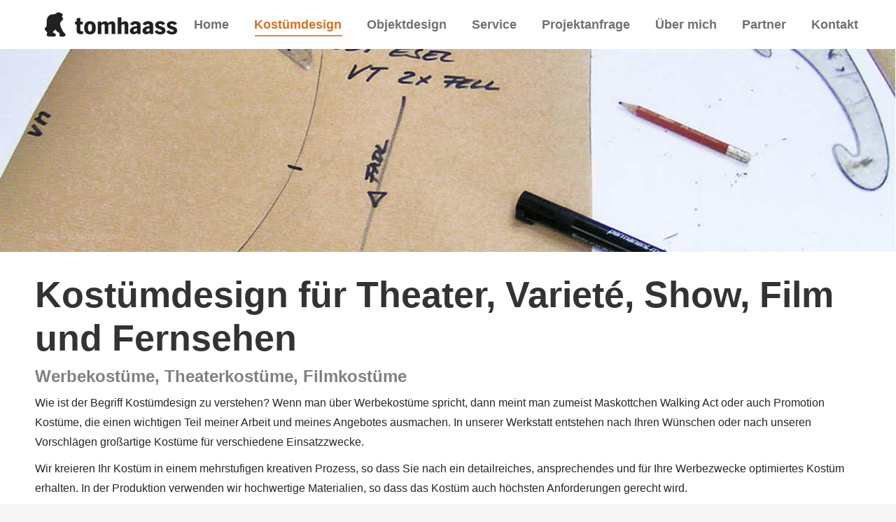

--- FILE ---
content_type: text/html; charset=UTF-8
request_url: https://tomhaass.de/kostuemdesign/
body_size: 51010
content:
<!DOCTYPE html>  <html lang="de" class="no-js">  <head><script>if(navigator.userAgent.match(/MSIE|Internet Explorer/i)||navigator.userAgent.match(/Trident\/7\..*?rv:11/i)){let e=document.location.href;if(!e.match(/[?&]nonitro/)){if(e.indexOf("?")==-1){if(e.indexOf("#")==-1){document.location.href=e+"?nonitro=1"}else{document.location.href=e.replace("#","?nonitro=1#")}}else{if(e.indexOf("#")==-1){document.location.href=e+"&nonitro=1"}else{document.location.href=e.replace("#","&nonitro=1#")}}}}</script><link rel="preconnect" href="https://cdn-dbaih.nitrocdn.com" /><meta charset="UTF-8" /><meta name="viewport" content="width=device-width, initial-scale=1, maximum-scale=1, user-scalable=0" /><meta name="theme-color" content="#d37227" /><meta name='robots' content='index, follow, max-image-preview:large, max-snippet:-1, max-video-preview:-1' /><title>Kostümdesign | Tom Haass | Kostümdesign &amp; Objektdesign</title><meta name="description" content="Kostümdesign by Tom Haass. Wenn man über Werbekostüme spricht, dann meint man zumeist Maskottchen Walking Act oder auch Promotion Kostüme." /><meta property="og:locale" content="de_DE" /><meta property="og:type" content="article" /><meta property="og:title" content="Kostümdesign | Tom Haass | Kostümdesign &amp; Objektdesign" /><meta property="og:description" content="Kostümdesign by Tom Haass. Wenn man über Werbekostüme spricht, dann meint man zumeist Maskottchen Walking Act oder auch Promotion Kostüme." /><meta property="og:url" content="https://tomhaass.de/kostuemdesign/" /><meta property="og:site_name" content="Tom Haass | Objektdesign | Kostümdesign" /><meta property="article:modified_time" content="2021-08-09T06:20:40+00:00" /><meta name="twitter:card" content="summary_large_image" /><meta name="twitter:label1" content="Geschätzte Lesezeit" /><meta name="twitter:data1" content="3 Minuten" /><meta name="generator" content="WordPress 6.9" /><meta name="generator" content="Site Kit by Google 1.168.0" /><meta name="google-site-verification" content="VMGhElhHDvUpDZz9MD9qpG-m5DzVDW3e8MCtNwcvO2U" /><meta name="generator" content="Powered by WPBakery Page Builder - drag and drop page builder for WordPress." /><meta name="generator" content="Powered by Slider Revolution 6.7.34 - responsive, Mobile-Friendly Slider Plugin for WordPress with comfortable drag and drop interface." /><meta name="generator" content="NitroPack" /><script>var NPSH,NitroScrollHelper;NPSH=NitroScrollHelper=function(){let e=null;const o=window.sessionStorage.getItem("nitroScrollPos");function t(){let e=JSON.parse(window.sessionStorage.getItem("nitroScrollPos"))||{};if(typeof e!=="object"){e={}}e[document.URL]=window.scrollY;window.sessionStorage.setItem("nitroScrollPos",JSON.stringify(e))}window.addEventListener("scroll",function(){if(e!==null){clearTimeout(e)}e=setTimeout(t,200)},{passive:true});let r={};r.getScrollPos=()=>{if(!o){return 0}const e=JSON.parse(o);return e[document.URL]||0};r.isScrolled=()=>{return r.getScrollPos()>document.documentElement.clientHeight*.5};return r}();</script><script>(function(){var a=false;var e=document.documentElement.classList;var i=navigator.userAgent.toLowerCase();var n=["android","iphone","ipad"];var r=n.length;var o;var d=null;for(var t=0;t<r;t++){o=n[t];if(i.indexOf(o)>-1)d=o;if(e.contains(o)){a=true;e.remove(o)}}if(a&&d){e.add(d);if(d=="iphone"||d=="ipad"){e.add("ios")}}})();</script><script type="text/worker" id="nitro-web-worker">var preloadRequests=0;var remainingCount={};var baseURI="";self.onmessage=function(e){switch(e.data.cmd){case"RESOURCE_PRELOAD":var o=e.data.requestId;remainingCount[o]=0;e.data.resources.forEach(function(e){preload(e,function(o){return function(){console.log(o+" DONE: "+e);if(--remainingCount[o]==0){self.postMessage({cmd:"RESOURCE_PRELOAD",requestId:o})}}}(o));remainingCount[o]++});break;case"SET_BASEURI":baseURI=e.data.uri;break}};async function preload(e,o){if(typeof URL!=="undefined"&&baseURI){try{var a=new URL(e,baseURI);e=a.href}catch(e){console.log("Worker error: "+e.message)}}console.log("Preloading "+e);try{var n=new Request(e,{mode:"no-cors",redirect:"follow"});await fetch(n);o()}catch(a){console.log(a);var r=new XMLHttpRequest;r.responseType="blob";r.onload=o;r.onerror=o;r.open("GET",e,true);r.send()}}</script><script id="nprl">(()=>{if(window.NPRL!=undefined)return;(function(e){var t=e.prototype;t.after||(t.after=function(){var e,t=arguments,n=t.length,r=0,i=this,o=i.parentNode,a=Node,c=String,u=document;if(o!==null){while(r<n){(e=t[r])instanceof a?(i=i.nextSibling)!==null?o.insertBefore(e,i):o.appendChild(e):o.appendChild(u.createTextNode(c(e)));++r}}})})(Element);var e,t;e=t=function(){var t=false;var r=window.URL||window.webkitURL;var i=true;var o=false;var a=2;var c=null;var u=null;var d=true;var s=window.nitroGtmExcludes!=undefined;var l=s?JSON.parse(atob(window.nitroGtmExcludes)).map(e=>new RegExp(e)):[];var f;var m;var v=null;var p=null;var g=null;var h={touch:["touchmove","touchend"],default:["mousemove","click","keydown","wheel"]};var E=true;var y=[];var w=false;var b=[];var S=0;var N=0;var L=false;var T=0;var R=null;var O=false;var A=false;var C=false;var P=[];var I=[];var M=[];var k=[];var x=false;var _={};var j=new Map;var B="noModule"in HTMLScriptElement.prototype;var q=requestAnimationFrame||mozRequestAnimationFrame||webkitRequestAnimationFrame||msRequestAnimationFrame;const D="gtm.js?id=";function H(e,t){if(!_[e]){_[e]=[]}_[e].push(t)}function U(e,t){if(_[e]){var n=0,r=_[e];for(var n=0;n<r.length;n++){r[n].call(this,t)}}}function Y(){(function(e,t){var r=null;var i=function(e){r(e)};var o=null;var a={};var c=null;var u=null;var d=0;e.addEventListener(t,function(r){if(["load","DOMContentLoaded"].indexOf(t)!=-1){if(u){Q(function(){e.triggerNitroEvent(t)})}c=true}else if(t=="readystatechange"){d++;n.ogReadyState=d==1?"interactive":"complete";if(u&&u>=d){n.documentReadyState=n.ogReadyState;Q(function(){e.triggerNitroEvent(t)})}}});e.addEventListener(t+"Nitro",function(e){if(["load","DOMContentLoaded"].indexOf(t)!=-1){if(!c){e.preventDefault();e.stopImmediatePropagation()}else{}u=true}else if(t=="readystatechange"){u=n.documentReadyState=="interactive"?1:2;if(d<u){e.preventDefault();e.stopImmediatePropagation()}}});switch(t){case"load":o="onload";break;case"readystatechange":o="onreadystatechange";break;case"pageshow":o="onpageshow";break;default:o=null;break}if(o){Object.defineProperty(e,o,{get:function(){return r},set:function(n){if(typeof n!=="function"){r=null;e.removeEventListener(t+"Nitro",i)}else{if(!r){e.addEventListener(t+"Nitro",i)}r=n}}})}Object.defineProperty(e,"addEventListener"+t,{value:function(r){if(r!=t||!n.startedScriptLoading||document.currentScript&&document.currentScript.hasAttribute("nitro-exclude")){}else{arguments[0]+="Nitro"}e.ogAddEventListener.apply(e,arguments);a[arguments[1]]=arguments[0]}});Object.defineProperty(e,"removeEventListener"+t,{value:function(t){var n=a[arguments[1]];arguments[0]=n;e.ogRemoveEventListener.apply(e,arguments)}});Object.defineProperty(e,"triggerNitroEvent"+t,{value:function(t,n){n=n||e;var r=new Event(t+"Nitro",{bubbles:true});r.isNitroPack=true;Object.defineProperty(r,"type",{get:function(){return t},set:function(){}});Object.defineProperty(r,"target",{get:function(){return n},set:function(){}});e.dispatchEvent(r)}});if(typeof e.triggerNitroEvent==="undefined"){(function(){var t=e.addEventListener;var n=e.removeEventListener;Object.defineProperty(e,"ogAddEventListener",{value:t});Object.defineProperty(e,"ogRemoveEventListener",{value:n});Object.defineProperty(e,"addEventListener",{value:function(n){var r="addEventListener"+n;if(typeof e[r]!=="undefined"){e[r].apply(e,arguments)}else{t.apply(e,arguments)}},writable:true});Object.defineProperty(e,"removeEventListener",{value:function(t){var r="removeEventListener"+t;if(typeof e[r]!=="undefined"){e[r].apply(e,arguments)}else{n.apply(e,arguments)}}});Object.defineProperty(e,"triggerNitroEvent",{value:function(t,n){var r="triggerNitroEvent"+t;if(typeof e[r]!=="undefined"){e[r].apply(e,arguments)}}})})()}}).apply(null,arguments)}Y(window,"load");Y(window,"pageshow");Y(window,"DOMContentLoaded");Y(document,"DOMContentLoaded");Y(document,"readystatechange");try{var F=new Worker(r.createObjectURL(new Blob([document.getElementById("nitro-web-worker").textContent],{type:"text/javascript"})))}catch(e){var F=new Worker("data:text/javascript;base64,"+btoa(document.getElementById("nitro-web-worker").textContent))}F.onmessage=function(e){if(e.data.cmd=="RESOURCE_PRELOAD"){U(e.data.requestId,e)}};if(typeof document.baseURI!=="undefined"){F.postMessage({cmd:"SET_BASEURI",uri:document.baseURI})}var G=function(e){if(--S==0){Q(K)}};var W=function(e){e.target.removeEventListener("load",W);e.target.removeEventListener("error",W);e.target.removeEventListener("nitroTimeout",W);if(e.type!="nitroTimeout"){clearTimeout(e.target.nitroTimeout)}if(--N==0&&S==0){Q(J)}};var X=function(e){var t=e.textContent;try{var n=r.createObjectURL(new Blob([t.replace(/^(?:<!--)?(.*?)(?:-->)?$/gm,"$1")],{type:"text/javascript"}))}catch(e){var n="data:text/javascript;base64,"+btoa(t.replace(/^(?:<!--)?(.*?)(?:-->)?$/gm,"$1"))}return n};var K=function(){n.documentReadyState="interactive";document.triggerNitroEvent("readystatechange");document.triggerNitroEvent("DOMContentLoaded");if(window.pageYOffset||window.pageXOffset){window.dispatchEvent(new Event("scroll"))}A=true;Q(function(){if(N==0){Q(J)}Q($)})};var J=function(){if(!A||O)return;O=true;R.disconnect();en();n.documentReadyState="complete";document.triggerNitroEvent("readystatechange");window.triggerNitroEvent("load",document);window.triggerNitroEvent("pageshow",document);if(window.pageYOffset||window.pageXOffset||location.hash){let e=typeof history.scrollRestoration!=="undefined"&&history.scrollRestoration=="auto";if(e&&typeof NPSH!=="undefined"&&NPSH.getScrollPos()>0&&window.pageYOffset>document.documentElement.clientHeight*.5){window.scrollTo(0,NPSH.getScrollPos())}else if(location.hash){try{let e=document.querySelector(location.hash);if(e){e.scrollIntoView()}}catch(e){}}}var e=null;if(a==1){e=eo}else{e=eu}Q(e)};var Q=function(e){setTimeout(e,0)};var V=function(e){if(e.type=="touchend"||e.type=="click"){g=e}};var $=function(){if(d&&g){setTimeout(function(e){return function(){var t=function(e,t,n){var r=new Event(e,{bubbles:true,cancelable:true});if(e=="click"){r.clientX=t;r.clientY=n}else{r.touches=[{clientX:t,clientY:n}]}return r};var n;if(e.type=="touchend"){var r=e.changedTouches[0];n=document.elementFromPoint(r.clientX,r.clientY);n.dispatchEvent(t("touchstart"),r.clientX,r.clientY);n.dispatchEvent(t("touchend"),r.clientX,r.clientY);n.dispatchEvent(t("click"),r.clientX,r.clientY)}else if(e.type=="click"){n=document.elementFromPoint(e.clientX,e.clientY);n.dispatchEvent(t("click"),e.clientX,e.clientY)}}}(g),150);g=null}};var z=function(e){if(e.tagName=="SCRIPT"&&!e.hasAttribute("data-nitro-for-id")&&!e.hasAttribute("nitro-document-write")||e.tagName=="IMG"&&(e.hasAttribute("src")||e.hasAttribute("srcset"))||e.tagName=="IFRAME"&&e.hasAttribute("src")||e.tagName=="LINK"&&e.hasAttribute("href")&&e.hasAttribute("rel")&&e.getAttribute("rel")=="stylesheet"){if(e.tagName==="IFRAME"&&e.src.indexOf("about:blank")>-1){return}var t="";switch(e.tagName){case"LINK":t=e.href;break;case"IMG":if(k.indexOf(e)>-1)return;t=e.srcset||e.src;break;default:t=e.src;break}var n=e.getAttribute("type");if(!t&&e.tagName!=="SCRIPT")return;if((e.tagName=="IMG"||e.tagName=="LINK")&&(t.indexOf("data:")===0||t.indexOf("blob:")===0))return;if(e.tagName=="SCRIPT"&&n&&n!=="text/javascript"&&n!=="application/javascript"){if(n!=="module"||!B)return}if(e.tagName==="SCRIPT"){if(k.indexOf(e)>-1)return;if(e.noModule&&B){return}let t=null;if(document.currentScript){if(document.currentScript.src&&document.currentScript.src.indexOf(D)>-1){t=document.currentScript}if(document.currentScript.hasAttribute("data-nitro-gtm-id")){e.setAttribute("data-nitro-gtm-id",document.currentScript.getAttribute("data-nitro-gtm-id"))}}else if(window.nitroCurrentScript){if(window.nitroCurrentScript.src&&window.nitroCurrentScript.src.indexOf(D)>-1){t=window.nitroCurrentScript}}if(t&&s){let n=false;for(const t of l){n=e.src?t.test(e.src):t.test(e.textContent);if(n){break}}if(!n){e.type="text/googletagmanagerscript";let n=t.hasAttribute("data-nitro-gtm-id")?t.getAttribute("data-nitro-gtm-id"):t.id;if(!j.has(n)){j.set(n,[])}let r=j.get(n);r.push(e);return}}if(!e.src){if(e.textContent.length>0){e.textContent+="\n;if(document.currentScript.nitroTimeout) {clearTimeout(document.currentScript.nitroTimeout);}; setTimeout(function() { this.dispatchEvent(new Event('load')); }.bind(document.currentScript), 0);"}else{return}}else{}k.push(e)}if(!e.hasOwnProperty("nitroTimeout")){N++;e.addEventListener("load",W,true);e.addEventListener("error",W,true);e.addEventListener("nitroTimeout",W,true);e.nitroTimeout=setTimeout(function(){console.log("Resource timed out",e);e.dispatchEvent(new Event("nitroTimeout"))},5e3)}}};var Z=function(e){if(e.hasOwnProperty("nitroTimeout")&&e.nitroTimeout){clearTimeout(e.nitroTimeout);e.nitroTimeout=null;e.dispatchEvent(new Event("nitroTimeout"))}};document.documentElement.addEventListener("load",function(e){if(e.target.tagName=="SCRIPT"||e.target.tagName=="IMG"){k.push(e.target)}},true);document.documentElement.addEventListener("error",function(e){if(e.target.tagName=="SCRIPT"||e.target.tagName=="IMG"){k.push(e.target)}},true);var ee=["appendChild","replaceChild","insertBefore","prepend","append","before","after","replaceWith","insertAdjacentElement"];var et=function(){if(s){window._nitro_setTimeout=window.setTimeout;window.setTimeout=function(e,t,...n){let r=document.currentScript||window.nitroCurrentScript;if(!r||r.src&&r.src.indexOf(D)==-1){return window._nitro_setTimeout.call(window,e,t,...n)}return window._nitro_setTimeout.call(window,function(e,t){return function(...n){window.nitroCurrentScript=e;t(...n)}}(r,e),t,...n)}}ee.forEach(function(e){HTMLElement.prototype["og"+e]=HTMLElement.prototype[e];HTMLElement.prototype[e]=function(...t){if(this.parentNode||this===document.documentElement){switch(e){case"replaceChild":case"insertBefore":t.pop();break;case"insertAdjacentElement":t.shift();break}t.forEach(function(e){if(!e)return;if(e.tagName=="SCRIPT"){z(e)}else{if(e.children&&e.children.length>0){e.querySelectorAll("script").forEach(z)}}})}return this["og"+e].apply(this,arguments)}})};var en=function(){if(s&&typeof window._nitro_setTimeout==="function"){window.setTimeout=window._nitro_setTimeout}ee.forEach(function(e){HTMLElement.prototype[e]=HTMLElement.prototype["og"+e]})};var er=async function(){if(o){ef(f);ef(V);if(v){clearTimeout(v);v=null}}if(T===1){L=true;return}else if(T===0){T=-1}n.startedScriptLoading=true;Object.defineProperty(document,"readyState",{get:function(){return n.documentReadyState},set:function(){}});var e=document.documentElement;var t={attributes:true,attributeFilter:["src"],childList:true,subtree:true};R=new MutationObserver(function(e,t){e.forEach(function(e){if(e.type=="childList"&&e.addedNodes.length>0){e.addedNodes.forEach(function(e){if(!document.documentElement.contains(e)){return}if(e.tagName=="IMG"||e.tagName=="IFRAME"||e.tagName=="LINK"){z(e)}})}if(e.type=="childList"&&e.removedNodes.length>0){e.removedNodes.forEach(function(e){if(e.tagName=="IFRAME"||e.tagName=="LINK"){Z(e)}})}if(e.type=="attributes"){var t=e.target;if(!document.documentElement.contains(t)){return}if(t.tagName=="IFRAME"||t.tagName=="LINK"||t.tagName=="IMG"||t.tagName=="SCRIPT"){z(t)}}})});R.observe(e,t);if(!s){et()}await Promise.all(P);var r=b.shift();var i=null;var a=false;while(r){var c;var u=JSON.parse(atob(r.meta));var d=u.delay;if(r.type=="inline"){var l=document.getElementById(r.id);if(l){l.remove()}else{r=b.shift();continue}c=X(l);if(c===false){r=b.shift();continue}}else{c=r.src}if(!a&&r.type!="inline"&&(typeof u.attributes.async!="undefined"||typeof u.attributes.defer!="undefined")){if(i===null){i=r}else if(i===r){a=true}if(!a){b.push(r);r=b.shift();continue}}var m=document.createElement("script");m.src=c;m.setAttribute("data-nitro-for-id",r.id);for(var p in u.attributes){try{if(u.attributes[p]===false){m.setAttribute(p,"")}else{m.setAttribute(p,u.attributes[p])}}catch(e){console.log("Error while setting script attribute",m,e)}}m.async=false;if(u.canonicalLink!=""&&Object.getOwnPropertyDescriptor(m,"src")?.configurable!==false){(e=>{Object.defineProperty(m,"src",{get:function(){return e.canonicalLink},set:function(){}})})(u)}if(d){setTimeout((function(e,t){var n=document.querySelector("[data-nitro-marker-id='"+t+"']");if(n){n.after(e)}else{document.head.appendChild(e)}}).bind(null,m,r.id),d)}else{m.addEventListener("load",G);m.addEventListener("error",G);if(!m.noModule||!B){S++}var g=document.querySelector("[data-nitro-marker-id='"+r.id+"']");if(g){Q(function(e,t){return function(){e.after(t)}}(g,m))}else{Q(function(e){return function(){document.head.appendChild(e)}}(m))}}r=b.shift()}};var ei=function(){var e=document.getElementById("nitro-deferred-styles");var t=document.createElement("div");t.innerHTML=e.textContent;return t};var eo=async function(e){isPreload=e&&e.type=="NitroPreload";if(!isPreload){T=-1;E=false;if(o){ef(f);ef(V);if(v){clearTimeout(v);v=null}}}if(w===false){var t=ei();let e=t.querySelectorAll('style,link[rel="stylesheet"]');w=e.length;if(w){let e=document.getElementById("nitro-deferred-styles-marker");e.replaceWith.apply(e,t.childNodes)}else if(isPreload){Q(ed)}else{es()}}else if(w===0&&!isPreload){es()}};var ea=function(){var e=ei();var t=e.childNodes;var n;var r=[];for(var i=0;i<t.length;i++){n=t[i];if(n.href){r.push(n.href)}}var o="css-preload";H(o,function(e){eo(new Event("NitroPreload"))});if(r.length){F.postMessage({cmd:"RESOURCE_PRELOAD",resources:r,requestId:o})}else{Q(function(){U(o)})}};var ec=function(){if(T===-1)return;T=1;var e=[];var t,n;for(var r=0;r<b.length;r++){t=b[r];if(t.type!="inline"){if(t.src){n=JSON.parse(atob(t.meta));if(n.delay)continue;if(n.attributes.type&&n.attributes.type=="module"&&!B)continue;e.push(t.src)}}}if(e.length){var i="js-preload";H(i,function(e){T=2;if(L){Q(er)}});F.postMessage({cmd:"RESOURCE_PRELOAD",resources:e,requestId:i})}};var eu=function(){while(I.length){style=I.shift();if(style.hasAttribute("nitropack-onload")){style.setAttribute("onload",style.getAttribute("nitropack-onload"));Q(function(e){return function(){e.dispatchEvent(new Event("load"))}}(style))}}while(M.length){style=M.shift();if(style.hasAttribute("nitropack-onerror")){style.setAttribute("onerror",style.getAttribute("nitropack-onerror"));Q(function(e){return function(){e.dispatchEvent(new Event("error"))}}(style))}}};var ed=function(){if(!x){if(i){Q(function(){var e=document.getElementById("nitro-critical-css");if(e){e.remove()}})}x=true;onStylesLoadEvent=new Event("NitroStylesLoaded");onStylesLoadEvent.isNitroPack=true;window.dispatchEvent(onStylesLoadEvent)}};var es=function(){if(a==2){Q(er)}else{eu()}};var el=function(e){m.forEach(function(t){document.addEventListener(t,e,true)})};var ef=function(e){m.forEach(function(t){document.removeEventListener(t,e,true)})};if(s){et()}return{setAutoRemoveCriticalCss:function(e){i=e},registerScript:function(e,t,n){b.push({type:"remote",src:e,id:t,meta:n})},registerInlineScript:function(e,t){b.push({type:"inline",id:e,meta:t})},registerStyle:function(e,t,n){y.push({href:e,rel:t,media:n})},onLoadStyle:function(e){I.push(e);if(w!==false&&--w==0){Q(ed);if(E){E=false}else{es()}}},onErrorStyle:function(e){M.push(e);if(w!==false&&--w==0){Q(ed);if(E){E=false}else{es()}}},loadJs:function(e,t){if(!e.src){var n=X(e);if(n!==false){e.src=n;e.textContent=""}}if(t){Q(function(e,t){return function(){e.after(t)}}(t,e))}else{Q(function(e){return function(){document.head.appendChild(e)}}(e))}},loadQueuedResources:async function(){window.dispatchEvent(new Event("NitroBootStart"));if(p){clearTimeout(p);p=null}window.removeEventListener("load",e.loadQueuedResources);f=a==1?er:eo;if(!o||g){Q(f)}else{if(navigator.userAgent.indexOf(" Edge/")==-1){ea();H("css-preload",ec)}el(f);if(u){if(c){v=setTimeout(f,c)}}else{}}},fontPreload:function(e){var t="critical-fonts";H(t,function(e){document.getElementById("nitro-critical-fonts").type="text/css"});F.postMessage({cmd:"RESOURCE_PRELOAD",resources:e,requestId:t})},boot:function(){if(t)return;t=true;C=typeof NPSH!=="undefined"&&NPSH.isScrolled();let n=document.prerendering;if(location.hash||C||n){o=false}m=h.default.concat(h.touch);p=setTimeout(e.loadQueuedResources,1500);el(V);if(C){e.loadQueuedResources()}else{window.addEventListener("load",e.loadQueuedResources)}},addPrerequisite:function(e){P.push(e)},getTagManagerNodes:function(e){if(!e)return j;return j.get(e)??[]}}}();var n,r;n=r=function(){var t=document.write;return{documentWrite:function(n,r){if(n&&n.hasAttribute("nitro-exclude")){return t.call(document,r)}var i=null;if(n.documentWriteContainer){i=n.documentWriteContainer}else{i=document.createElement("span");n.documentWriteContainer=i}var o=null;if(n){if(n.hasAttribute("data-nitro-for-id")){o=document.querySelector('template[data-nitro-marker-id="'+n.getAttribute("data-nitro-for-id")+'"]')}else{o=n}}i.innerHTML+=r;i.querySelectorAll("script").forEach(function(e){e.setAttribute("nitro-document-write","")});if(!i.parentNode){if(o){o.parentNode.insertBefore(i,o)}else{document.body.appendChild(i)}}var a=document.createElement("span");a.innerHTML=r;var c=a.querySelectorAll("script");if(c.length){c.forEach(function(t){var n=t.getAttributeNames();var r=document.createElement("script");n.forEach(function(e){r.setAttribute(e,t.getAttribute(e))});r.async=false;if(!t.src&&t.textContent){r.textContent=t.textContent}e.loadJs(r,o)})}},TrustLogo:function(e,t){var n=document.getElementById(e);var r=document.createElement("img");r.src=t;n.parentNode.insertBefore(r,n)},documentReadyState:"loading",ogReadyState:document.readyState,startedScriptLoading:false,loadScriptDelayed:function(e,t){setTimeout(function(){var t=document.createElement("script");t.src=e;document.head.appendChild(t)},t)}}}();document.write=function(e){n.documentWrite(document.currentScript,e)};document.writeln=function(e){n.documentWrite(document.currentScript,e+"\n")};window.NPRL=e;window.NitroResourceLoader=t;window.NPh=n;window.NitroPackHelper=r})();</script><template id="nitro-deferred-styles-marker"></template><style type="text/css" id="nitro-critical-css">:host,:root{--fa-style-family-brands:"Font Awesome 6 Brands";--fa-font-brands:normal 400 1em/1 "Font Awesome 6 Brands"}:host,:root{--fa-font-regular:normal 400 1em/1 "Font Awesome 6 Free"}:host,:root{--fa-style-family-classic:"Font Awesome 6 Free";--fa-font-solid:normal 900 1em/1 "Font Awesome 6 Free"}.vc_row:before,.vc_row:after{content:" ";display:table}.vc_row:after{clear:both}.vc_column_container{width:100%}.vc_row{margin-left:-25px;margin-right:-25px}.vc_col-sm-3,.vc_col-sm-12{position:relative;min-height:1px;padding-left:25px;padding-right:25px;-webkit-box-sizing:border-box;-moz-box-sizing:border-box;box-sizing:border-box}@media (min-width:778px){.vc_col-sm-3,.vc_col-sm-12{float:left}.vc_col-sm-12{width:100%}.vc_col-sm-3{width:25%}}.wpb_text_column p:last-child,.wpb_text_column *:last-child,#content .wpb_text_column p:last-child,#content .wpb_text_column *:last-child{margin-bottom:0}.wpb_content_element{margin-bottom:0px}.vc_column-inner::before,.vc_column-inner::after{content:" ";display:table}.vc_column-inner::after{clear:both}.vc_column_container{padding-left:0;padding-right:0}.vc_column_container>.vc_column-inner{box-sizing:border-box;padding-left:25px;padding-right:25px;width:100%}.vc_btn3-container{display:block;margin-bottom:0px;max-width:100%}.vc_general.vc_btn3{display:inline-block;margin-bottom:0;text-align:center;vertical-align:middle;background-image:none;background-color:transparent;color:#5472d2;border:1px solid transparent;box-sizing:border-box;word-wrap:break-word;text-decoration:none;position:relative;top:0;line-height:normal;-webkit-box-shadow:none;-moz-box-shadow:none;box-shadow:none;font-size:14px;padding-top:14px;padding-bottom:14px;padding-left:20px;padding-right:20px}.vc_btn3.vc_btn3-style-modern{background-image:-webkit-linear-gradient(top,rgba(255,255,255,.2) 0%,rgba(255,255,255,.01) 100%);background-image:-o-linear-gradient(top,rgba(255,255,255,.2) 0%,rgba(255,255,255,.01) 100%);background-image:linear-gradient(to bottom,rgba(255,255,255,.2) 0%,rgba(255,255,255,.01) 100%);background-repeat:repeat-x;filter:progid:DXImageTransform.Microsoft.gradient(startColorstr="#33ffffff",endColorstr="#03ffffff",GradientType=0)}.vc_btn3.vc_btn3-block{display:block;width:100%;text-align:inherit}.vc_btn3.vc_btn3-shape-square{border-radius:0}.vc_btn3.vc_btn3-size-md{font-size:14px;padding-top:14px;padding-bottom:14px;padding-left:20px;padding-right:20px}.vc_btn3.vc_btn3-color-primary{color:#fff;background-color:#08c}.vc_btn3.vc_btn3-color-primary.vc_btn3-style-modern{color:#fff;border-color:#08c;background-color:#08c}.vc_btn3-container.vc_btn3-center{text-align:center}.vc_btn3-container.vc_btn3-center .vc_btn3-block.vc_btn3-size-md{font-size:14px;padding-top:14px;padding-bottom:14px;padding-left:20px;padding-right:20px}.wpb_single_image img{height:auto;max-width:100%;vertical-align:top}.wpb_single_image .vc_single_image-wrapper{display:inline-block;vertical-align:top;max-width:100%}.wpb_single_image.vc_align_center{text-align:center}.wpb_single_image .vc_figure{display:inline-block;vertical-align:top;margin:0;max-width:100%}figure,header{display:block}*{padding:0;margin:0}html{font-size:100%;-webkit-text-size-adjust:100%;-ms-text-size-adjust:100%}strong{font-weight:700}ol,ul{list-style:none}img{border:0;-ms-interpolation-mode:bicubic}svg:not(:root){overflow:hidden}figure{margin:0}button{font-size:100%;margin:0;vertical-align:baseline}button{line-height:normal}button{-webkit-appearance:button}button::-moz-focus-inner{border:0;padding:0}.pswp{display:none;position:absolute;width:100%;height:100%;left:0;top:0;-ms-touch-action:none;touch-action:none;z-index:9500;-webkit-text-size-adjust:100%;-webkit-backface-visibility:hidden;outline:0}.pswp::after,.pswp::before{content:" ";display:table}.pswp *{-webkit-box-sizing:border-box;box-sizing:border-box}.pswp__bg{position:absolute;left:0;top:0;width:100%;height:100%;background:#000;opacity:0;-webkit-transform:translateZ(0);transform:translateZ(0);-webkit-backface-visibility:hidden;will-change:opacity}.pswp__scroll-wrap{position:absolute;left:0;top:0;width:100%;height:100%;overflow:hidden}.pswp__container{-ms-touch-action:none;touch-action:none;position:absolute;left:0;right:0;top:0;bottom:0;-webkit-backface-visibility:hidden}.pswp__container{-webkit-touch-callout:none}.pswp__item{position:absolute;left:0;right:0;top:0;bottom:0;overflow:hidden}.pswp__caption .pswp__caption__center{text-align:center}.pswp button.pswp__button{height:1.5em;width:1.5em;margin-top:-.75em;background:0 0 !important;opacity:.5}.pswp button.pswp__button:before{display:block;width:100%;height:100%;content:"";background-color:#fff !important}.pswp .pswp__top-bar button.pswp__button{height:26px;width:26px;margin-top:-13px;top:50%;margin-right:15px}.pswp button.pswp__button--close{margin-right:15px}.pswp button.pswp__button--close:before{-webkit-mask:url("https://cdn-dbaih.nitrocdn.com/CUYhUfHomaMlwwIKTjxnPhSvBoSIDvoQ/assets/images/optimized/wp-content/themes/dt-the7/images/b2eb0769a69a628d1c75b43168501213.x-lg.svg");mask-image:url("https://cdn-dbaih.nitrocdn.com/CUYhUfHomaMlwwIKTjxnPhSvBoSIDvoQ/assets/images/optimized/wp-content/themes/dt-the7/images/b2eb0769a69a628d1c75b43168501213.x-lg.svg");-webkit-mask-repeat:no-repeat;mask-repeat:no-repeat;-webkit-mask-position:right center;mask-position:right center;-webkit-mask-size:26px;mask-size:26px}.pswp__button--share:before{-webkit-mask:url("https://cdn-dbaih.nitrocdn.com/CUYhUfHomaMlwwIKTjxnPhSvBoSIDvoQ/assets/images/source/wp-content/themes/dt-the7/images/e80cec97a43a165bec159c017a896771.the7-share-fill.svg");mask-image:url("https://cdn-dbaih.nitrocdn.com/CUYhUfHomaMlwwIKTjxnPhSvBoSIDvoQ/assets/images/source/wp-content/themes/dt-the7/images/e80cec97a43a165bec159c017a896771.the7-share-fill.svg");-webkit-mask-repeat:no-repeat;mask-repeat:no-repeat;-webkit-mask-position:right center;mask-position:right center}.pswp .pswp__button--arrow--left:before,.pswp .pswp__button--arrow--right:before{position:static;display:flex;justify-content:center;align-items:center;width:1.5em;height:1.5em}.pswp button.pswp__button.pswp__button--arrow--left:before{background-image:none !important;-webkit-mask:url("https://cdn-dbaih.nitrocdn.com/CUYhUfHomaMlwwIKTjxnPhSvBoSIDvoQ/assets/images/source/wp-content/themes/dt-the7/images/add7f74bca47314f83db18da492034b5.the7-chevron-left.svg");mask-image:url("https://cdn-dbaih.nitrocdn.com/CUYhUfHomaMlwwIKTjxnPhSvBoSIDvoQ/assets/images/source/wp-content/themes/dt-the7/images/add7f74bca47314f83db18da492034b5.the7-chevron-left.svg");-webkit-mask-repeat:no-repeat;mask-repeat:no-repeat;-webkit-mask-position:right center;mask-position:right center}.pswp button.pswp__button.pswp__button--arrow--right:before{background-image:none !important;-webkit-mask:url("https://cdn-dbaih.nitrocdn.com/CUYhUfHomaMlwwIKTjxnPhSvBoSIDvoQ/assets/images/source/wp-content/themes/dt-the7/images/cf8c05be2db69061b7c34c066f62faf1.the7-chevron-right.svg");mask-image:url("https://cdn-dbaih.nitrocdn.com/CUYhUfHomaMlwwIKTjxnPhSvBoSIDvoQ/assets/images/source/wp-content/themes/dt-the7/images/cf8c05be2db69061b7c34c066f62faf1.the7-chevron-right.svg");-webkit-mask-repeat:no-repeat;mask-repeat:no-repeat;-webkit-mask-position:right center;mask-position:right center}.pswp .pswp__share-tooltip{border-radius:0}.pswp__share-tooltip:before{content:"";display:block;width:0;height:0;position:absolute;top:-12px;right:15px;border:6px solid transparent;border-bottom-color:#fff}.pswp__button{position:relative;background:0 0;overflow:visible;-webkit-appearance:none;display:block;border:0;padding:0;margin:0;float:right;opacity:.75;-webkit-box-shadow:none;box-shadow:none}.pswp__button::-moz-focus-inner{padding:0;border:0}.pswp__button,.pswp__button--arrow--left:before,.pswp__button--arrow--right:before{width:44px;height:44px}.pswp__button--fs{display:none}.pswp__button--zoom{display:none}.pswp__button--arrow--left,.pswp__button--arrow--right{background:0 0;top:50%;margin-top:-50px;width:70px;height:100px;position:absolute}.pswp__button--arrow--left{left:0}.pswp__button--arrow--right{right:0}.pswp__button--arrow--left:before,.pswp__button--arrow--right:before{content:"";top:35px;background-color:rgba(0,0,0,.3);height:30px;width:32px;position:absolute}.pswp__button--arrow--left:before{left:6px}.pswp__button--arrow--right:before{left:0;right:6px}.pswp__share-modal{display:block;background:rgba(0,0,0,.5);width:100%;height:100%;top:0;left:0;padding:10px;position:absolute;z-index:1600;opacity:0;-webkit-backface-visibility:hidden;will-change:opacity}.pswp__share-modal--hidden{display:none}.pswp__share-tooltip{min-width:150px;z-index:1620;position:absolute;background:#fff;top:56px;border-radius:2px;display:block;width:auto;right:44px;-webkit-box-shadow:0 2px 5px rgba(0,0,0,.25);box-shadow:0 2px 5px rgba(0,0,0,.25);-webkit-transform:translateY(6px);-ms-transform:translateY(6px);transform:translateY(6px);-webkit-backface-visibility:hidden;will-change:transform}.pswp__counter{position:absolute;left:0;top:0;height:44px;font-size:13px;line-height:44px;color:#fff;opacity:.75;padding:0 10px}.pswp__caption{position:absolute;left:0;bottom:0;width:100%;min-height:44px}.pswp__caption__center{text-align:left;max-width:420px;margin:0 auto;font-size:13px;padding:10px;line-height:20px;color:#ccc}.pswp__preloader{width:44px;height:44px;position:absolute;top:0;left:50%;margin-left:-22px;opacity:0;will-change:opacity;direction:ltr}.pswp__preloader__icn{width:20px;height:20px;margin:12px}@media screen and (max-width:1024px){.pswp__preloader{position:relative;left:auto;top:auto;margin:0;float:right}}.pswp__ui{-webkit-font-smoothing:auto;visibility:visible;opacity:1;z-index:1550}.pswp__top-bar{position:absolute;left:0;top:0;height:44px;width:100%}.pswp__caption,.pswp__top-bar{-webkit-backface-visibility:hidden;will-change:opacity}.pswp__caption,.pswp__top-bar{background-color:rgba(0,0,0,.5)}.pswp__ui--hidden .pswp__button--arrow--left,.pswp__ui--hidden .pswp__button--arrow--right,.pswp__ui--hidden .pswp__caption,.pswp__ui--hidden .pswp__top-bar{opacity:.001}.page-inner{-ms-grid-column:1;-ms-grid-row:2;grid-area:page-inner}#main-slideshow,.photo-scroller{-ms-grid-column:1;-ms-grid-row:2;grid-area:slider}.masthead{-ms-grid-column:1;-ms-grid-row:1;grid-area:header}.side-header-v-stroke.masthead,.side-header.masthead{-ms-grid-column:1;grid-area:header-side}.checkout-page-title{grid-area:checkout;-ms-grid-column:1;-ms-grid-row:4}.page-title{-ms-grid-column:1;-ms-grid-row:3;grid-area:title}.fancy-header{-ms-grid-column:1;-ms-grid-row:3;grid-area:fancyheader}.elementor-location-header{grid-area:elementor-header}#main{-ms-grid-column:1;-ms-grid-row:5;grid-area:main}.footer{-ms-grid-column:1;-ms-grid-row:6;grid-area:footer}.responsive-off .sidebar{grid-area:sidebar;-ms-grid-row:1}.responsive-off .content{grid-area:content;-ms-grid-row:1}.content,.wf-wrap,.wpb_row{box-sizing:border-box}.wf-wrap{max-width:100%;padding:0 44px;margin:0 auto}#fancy-header{position:relative;display:-ms-flexbox;display:-ms-flex;display:flex}#fancy-header>.wf-wrap{position:relative;z-index:1;max-width:100%}#fancy-header.titles-off .breadcrumbs{margin-top:5px;margin-bottom:5px}#fancy-header.content-left .breadcrumbs{margin-bottom:10px}.fancy-header .breadcrumbs li{position:relative;background:0 0}.breadcrumbs li:first-child:before,.fancy-header .breadcrumbs li:first-child:before{content:""}.breadcrumbs li:before,.fancy-header .breadcrumbs li:before{position:absolute;left:0;top:0;width:15px;height:13px;content:"/";opacity:.5;text-align:left;z-index:3}.breadcrumbs li:before{opacity:1}.fancy-header>.wf-wrap{display:-ms-flexbox;display:-ms-flex;display:flex;-ms-align-items:center;-ms-flex-align:center;align-items:center;box-sizing:border-box}.content-left>.wf-wrap{-ms-flex-pack:center;-ms-justify-content:center;justify-content:center;-ms-align-items:flex-start;-ms-flex-align:flex-start;align-items:flex-start;-ms-flex-flow:column wrap;flex-flow:column wrap}.breadcrumbs{list-style:none}.breadcrumbs li{position:relative;display:inline-block;padding-left:12px;margin-left:8px}.breadcrumbs li:first-child{padding-left:0;margin-left:0;background:0 0 !important}.breadcrumbs li a,.fancy-header .breadcrumbs li a{color:inherit}.breadcrumbs a{text-decoration:none}.sidebar-none .content{width:100%}body{overflow-x:hidden}h1,h2{margin-bottom:10px;clear:both}p{margin-bottom:10px}a{text-decoration:underline}img[class*=attachment-]{max-width:100%;height:auto}.text-centered{text-align:center}.assistive-text{position:absolute !important;clip:rect(1px,1px,1px,1px)}#page{position:relative;overflow:hidden}.main-gradient{display:none}#main{padding:50px 0}.screen-reader-text{clip:rect(1px,1px,1px,1px);height:1px;overflow:hidden;position:absolute !important;width:1px}#page .skip-link{background-color:#f1f1f1;box-shadow:0 0 1px 1px rgba(0,0,0,.2);color:#21759b;display:block;font-size:14px;font-weight:700;left:-9999em;outline:0;padding:15px 23px 14px;text-decoration:none;text-transform:none;top:-9999em}.dt-btn{position:relative;display:inline-flex;align-items:center;justify-content:center;text-decoration:none;white-space:nowrap}.btn-shortcode{margin-bottom:10px}#page .outline-bg-btn{border:2px solid}.custom-btn-color .dt-btn>*{color:inherit !important}.dt-text-title{grid-area:header;max-width:100%}.dt-text-desc{grid-area:desc;max-width:100%}.icon-with-text-shortcode .text-icon{grid-area:icon;text-decoration:none}.icon-with-text-shortcode .default-btn-shortcode{justify-self:start;grid-area:button}.masthead{position:relative;z-index:102;box-sizing:border-box}.masthead:not(.side-header){display:-ms-flexbox;-ms-flex-direction:column}.top-bar{position:relative;display:-ms-flexbox;display:-ms-flex;display:flex;margin-top:0;box-sizing:border-box}.top-bar-bg,.top-bar:after{position:absolute;bottom:0;left:0;width:100%;height:100%;content:"";box-sizing:content-box}.top-bar:after{height:1px}.top-bar-bg{padding:0 1000px;margin-left:-1000px}.top-bar>.mini-widgets{display:-ms-flexbox;display:-ms-flex;display:flex;-ms-align-items:center;-ms-flex-align:center;align-items:center;-ms-flex:1 1 auto;flex:1 1 auto;-ms-justify-content:flex-start;justify-content:flex-start;-ms-flex-pack:start;-ms-flex-flow:row wrap;flex-flow:row wrap}.top-bar .mini-widgets.right-widgets,.top-bar .mini-widgets:last-child{-ms-justify-content:flex-end;justify-content:flex-end;-ms-flex-pack:end}.top-bar *{font-size:inherit;line-height:inherit}.top-bar.top-bar-empty{position:absolute;visibility:hidden;opacity:0}.branding{line-height:0;font-size:0}.branding>a{display:block}.branding a img,.branding img{max-width:100%;height:auto}.branding .mobile-logo{display:none}.dt-close-mobile-menu-icon{position:relative}.dt-close-mobile-menu-icon:after,.dt-close-mobile-menu-icon:before{position:absolute;top:0;left:0;width:100%;height:100%;content:"";border-radius:inherit;box-sizing:border-box}.dt-close-mobile-menu-icon:after{opacity:0}.dt-close-mobile-menu-icon:before{opacity:1}.main-nav>li{position:relative;display:-ms-flexbox;display:-ms-flex;display:flex}.main-nav>li>a{text-decoration:none}.main-nav>li>a{position:relative;display:-ms-flexbox;display:-ms-flex;display:flex;-ms-align-items:center;-ms-flex-align:center;align-items:center}.menu-text{display:block}.top-header .level-arrows-on .menu-text:after{position:absolute;top:50%;margin-top:-4px;right:0;width:8px;height:8px;content:"";-webkit-mask:url("https://cdn-dbaih.nitrocdn.com/CUYhUfHomaMlwwIKTjxnPhSvBoSIDvoQ/assets/images/source/wp-content/themes/dt-the7/images/d8fddfc1945dbf67f4656fcf8eb436fe.the7-chevron-down.svg");mask-image:url("https://cdn-dbaih.nitrocdn.com/CUYhUfHomaMlwwIKTjxnPhSvBoSIDvoQ/assets/images/source/wp-content/themes/dt-the7/images/d8fddfc1945dbf67f4656fcf8eb436fe.the7-chevron-down.svg");-webkit-mask-repeat:no-repeat;mask-repeat:no-repeat;-webkit-mask-position:right center;mask-position:right center;-webkit-mask-size:8px;mask-size:8px}.l-to-r-line>li>a>span{position:relative;display:block}.sub-nav{position:absolute;visibility:hidden;z-index:200;top:100%;left:0;width:240px;opacity:0}.sub-nav{padding:0;box-shadow:0px 0px 4px rgba(0,0,0,.2);box-sizing:border-box}.sub-nav>li{position:relative;display:block;box-sizing:border-box}.sub-nav li:first-child:before{display:none}.sub-nav>li>a{position:relative;display:-ms-flexbox;display:-ms-flex;display:flex;-ms-align-items:center;-ms-flex-align:center;align-items:center;-ms-align-content:center;align-content:center;-ms-flex-line-pack:center;text-decoration:none}.sub-nav li a{box-sizing:border-box}.dt-mobile-header .sub-nav>li,.mobile-main-nav>li{display:-ms-flexbox;display:-ms-flex;display:flex;-ms-flex-flow:row wrap;flex-flow:row wrap}.dt-mobile-header .mobile-main-nav>li>.sub-nav{position:relative;display:none;top:0;left:0;width:100%;padding:0;visibility:visible;opacity:1;z-index:auto}.mobile-main-nav .sub-nav{background:0 0;box-shadow:none}.dt-mobile-header{position:fixed;top:0;height:100%;min-height:100%;width:500px;max-width:100%;z-index:9602;box-sizing:border-box;background-color:grey;transform:translate3d(-100%,0,0);overflow:hidden}.right-mobile-menu .dt-mobile-header{right:0;transform:translate3d(100%,0,0)}html:not(.touchevents) .dt-mobile-header::-webkit-scrollbar{width:13px}html:not(.touchevents) .dt-mobile-header::-webkit-scrollbar-thumb{border-radius:10px;background-color:#1ebac8;border:4px solid #fff;box-sizing:border-box}.mobile-mini-widgets-in-menu{display:none}.mobile-mini-widgets-in-menu{padding:30px 0}.mobile-main-nav{display:-ms-flexbox;display:-ms-flex;display:flex;-ms-flex-flow:column nowrap;flex-flow:column nowrap;-ms-flex:10 1 auto;flex:10 1 auto}.mobile-main-nav>li{position:relative;display:-ms-flexbox;display:-ms-flex;display:flex}.mobile-menu-show-divider .mobile-main-nav>li:before{content:"";position:absolute;top:-.5px;height:0;width:100%;max-width:100%;left:0}.mobile-menu-show-divider .mobile-main-nav>li:first-child:before{display:none}.mobile-main-nav>li>a{text-decoration:none;position:relative;display:-ms-flexbox;display:-ms-flex;display:flex;-ms-align-items:center;-ms-flex-align:center;align-items:center;padding:10px 30px 10px 0;-ms-flex-positive:1;-ms-flex-grow:1;flex-grow:1}.mobile-main-nav .sub-nav{margin-left:20px}#page #mobile-menu .sub-nav>li{padding:0;width:100%}#page .mobile-main-nav .sub-nav{width:100%}.mobile-main-nav .sub-nav>li>a{padding:10px 30px 10px 0;margin:0;-ms-flex-positive:1;-ms-flex-grow:1;flex-grow:1}.dt-close-mobile-menu-icon{display:-ms-inline-flexbox;display:-ms-inline-flex;display:inline-flex;-ms-align-items:center;-ms-flex-align:center;align-items:center;-ms-flex-pack:center;-ms-justify-content:center;justify-content:center;position:absolute;top:0;z-index:9999;opacity:0;min-width:12px;min-height:12px}.dt-close-mobile-menu-icon .close-line-wrap{position:relative;width:22px;height:100%}.fade-medium-mobile-menu-close-icon .dt-close-mobile-menu-icon .close-line-wrap{width:20px;height:20px}.dt-close-mobile-menu-icon span{position:relative;display:block;margin:0;z-index:2}.dt-close-mobile-menu-icon .close-line{display:inline-block;transform-origin:50% 50%;width:22px;height:2px;position:absolute;left:0;content:""}.fade-medium-mobile-menu-close-icon .dt-close-mobile-menu-icon .close-line{width:20px;top:50%;margin-top:-1px}.dt-close-mobile-menu-icon .close-line:nth-child(2){display:none}.dt-close-mobile-menu-icon .close-line:after,.dt-close-mobile-menu-icon .close-line:before{position:absolute;top:0;left:0;width:100%;height:100%;content:"";border-radius:inherit;box-sizing:border-box}.dt-close-mobile-menu-icon .close-line:after{opacity:0}.dt-close-mobile-menu-icon .close-line:before{opacity:1}.dt-close-mobile-menu-icon .close-line:first-child{transform:rotate3d(0,0,1,45deg)}.dt-close-mobile-menu-icon .close-line:last-child{transform:rotate3d(0,0,1,-45deg)}.phantom-sticky .branding>a:not(.same-logo){opacity:0;display:block !important;position:absolute;left:-100%}.scroll-top{position:fixed;display:-ms-flexbox;display:-ms-flex;display:flex;-ms-align-items:center;-ms-flex-align:center;align-items:center;-ms-flex-pack:center;-ms-justify-content:center;justify-content:center;right:10px;bottom:10px;width:40px;height:40px;opacity:0;z-index:-1;filter:alpha(opacity=0);-ms-filter:"progid:DXImageTransform.Microsoft.Alpha(Opacity=0)";text-decoration:none;background-color:#000;background-color:rgba(0,0,0,.2)}.scroll-top svg{text-transform:none;width:24px;line-height:1;fill:#fff}.wpb_single_image .vc_single_image-wrapper{line-height:0}.wpb_single_image .vc_figure{max-width:100%}:root{--the7-accent-bg-color:#d37227;--the7-accent-color:#d37227;--the7-additional-logo-elements-font-family:"Arial",Helvetica,Arial,Verdana,sans-serif;--the7-additional-logo-elements-font-size:20px;--the7-additional-logo-elements-icon-size:0px;--the7-additional-menu-elements-color:#fff;--the7-additional-menu-elements-font-family:"Roboto",Helvetica,Arial,Verdana,sans-serif;--the7-additional-menu-elements-font-size:20px;--the7-additional-menu-elements-icon-color:#fff;--the7-additional-menu-elements-icon-size:16px;--the7-base-border-radius:0px;--the7-base-color:#262626;--the7-base-font-family:"Roboto",Helvetica,Arial,Verdana,sans-serif;--the7-base-font-size:15px;--the7-base-line-height:27px;--the7-beautiful-loading-bg:#fff;--the7-beautiful-spinner-color:rgba(51,51,51,.25);--the7-body-bg-attachment:fixed;--the7-body-bg-color:#f7f7f7;--the7-body-bg-image:none;--the7-body-bg-position-x:center;--the7-body-bg-position-y:center;--the7-body-bg-repeat:no-repeat;--the7-body-bg-size:cover;--the7-border-radius-size:0px;--the7-bottom-bar-bottom-padding:10px;--the7-bottom-bar-height:60px;--the7-bottom-bar-line-size:1px;--the7-bottom-bar-menu-switch:778px;--the7-bottom-bar-switch:990px;--the7-bottom-bar-top-padding:15px;--the7-bottom-bg-color:#dc911b;--the7-bottom-bg-image:none;--the7-bottom-bg-position-x:center;--the7-bottom-bg-position-y:top;--the7-bottom-bg-repeat:repeat;--the7-bottom-color:#141414;--the7-bottom-content-padding:0px;--the7-bottom-input-border-width:1px;--the7-bottom-input-padding:5px;--the7-bottom-logo-bottom-padding:8px;--the7-bottom-logo-left-padding:0px;--the7-bottom-logo-right-padding:12px;--the7-bottom-logo-top-padding:8px;--the7-bottom-overlay-content-padding:0px;--the7-box-width:1280px;--the7-breadcrumbs-bg-color:#594492;--the7-breadcrumbs-border-color:rgba(255,255,255,0);--the7-breadcrumbs-border-radius:2px;--the7-breadcrumbs-border-width:0px;--the7-breadcrumbs-font-family:"Roboto",Helvetica,Arial,Verdana,sans-serif;--the7-breadcrumbs-font-size:12px;--the7-breadcrumbs-line-height:24px;--the7-breadcrumbs-margin-bottom:0px;--the7-breadcrumbs-margin-left:0px;--the7-breadcrumbs-margin-right:0px;--the7-breadcrumbs-margin-top:0px;--the7-breadcrumbs-padding-bottom:0px;--the7-breadcrumbs-padding-left:0px;--the7-breadcrumbs-padding-right:0px;--the7-breadcrumbs-padding-top:0px;--the7-breadcrumbs-text-transform:none;--the7-btn-bg-color:#c5e2e2;--the7-btn-border-color:#4ca8e2;--the7-btn-border-hover-color:#4ca8e2;--the7-btn-color:#4ca8e2;--the7-btn-hover-bg-color:#4ca8e2;--the7-btn-hover-color:#fff;--the7-btn-l-border-radius:1px;--the7-btn-l-border-style:solid;--the7-btn-l-border-width:0px;--the7-btn-l-font-family:"Roboto",Helvetica,Arial,Verdana,sans-serif;--the7-btn-l-font-size:18px;--the7-btn-l-font-weight:700;--the7-btn-l-icon-size:18px;--the7-btn-l-letter-spacing:0px;--the7-btn-l-line-height:20px;--the7-btn-l-min-height:1px;--the7-btn-l-min-width:1px;--the7-btn-l-padding:16px 24px 16px 24px;--the7-btn-l-text-transform:none;--the7-btn-m-border-radius:1px;--the7-btn-m-border-style:solid;--the7-btn-m-border-width:0px;--the7-btn-m-font-family:"Roboto",Helvetica,Arial,Verdana,sans-serif;--the7-btn-m-font-size:14px;--the7-btn-m-font-weight:700;--the7-btn-m-icon-size:14px;--the7-btn-m-letter-spacing:0px;--the7-btn-m-line-height:16px;--the7-btn-m-min-height:1px;--the7-btn-m-min-width:1px;--the7-btn-m-padding:12px 18px 12px 18px;--the7-btn-m-text-transform:none;--the7-btn-s-border-radius:1px;--the7-btn-s-border-style:solid;--the7-btn-s-border-width:0px;--the7-btn-s-font-family:"Roboto",Helvetica,Arial,Verdana,sans-serif;--the7-btn-s-font-size:12px;--the7-btn-s-font-weight:700;--the7-btn-s-icon-size:12px;--the7-btn-s-letter-spacing:0px;--the7-btn-s-line-height:14px;--the7-btn-s-min-height:1px;--the7-btn-s-min-width:1px;--the7-btn-s-padding:8px 14px 7px 14px;--the7-btn-s-text-transform:none;--the7-button-shadow-blur:10px;--the7-button-shadow-color:rgba(0,0,0,0);--the7-button-shadow-horizontal:0px;--the7-button-shadow-hover-blur:10px;--the7-button-shadow-hover-color:rgba(0,0,0,0);--the7-button-shadow-hover-horizontal:0px;--the7-button-shadow-hover-spread:0px;--the7-button-shadow-hover-vertical:0px;--the7-button-shadow-spread:0px;--the7-button-shadow-vertical:0px;--the7-classic-menu-bottom-margin:0px;--the7-classic-menu-top-margin:0px;--the7-close-menu-caption-color-hover:#fff;--the7-close-menu-caption-color:#fff;--the7-close-menu-caption-font-family:"Arial",Helvetica,Arial,Verdana,sans-serif;--the7-close-menu-caption-font-size:16px;--the7-close-menu-caption-gap:20px;--the7-close-menu-caption-text-transform:uppercase;--the7-close-mobile-menu-caption-color-hover:#fff;--the7-close-mobile-menu-caption-color:#fff;--the7-close-mobile-menu-caption-font-family:"Arial",Helvetica,Arial,Verdana,sans-serif;--the7-close-mobile-menu-caption-font-size:16px;--the7-close-mobile-menu-caption-gap:10px;--the7-close-mobile-menu-caption-text-transform:none;--the7-content-boxes-bg:rgba(0,0,0,.04);--the7-content-width:1300px;--the7-divider-bg-color:rgba(0,0,0,0);--the7-divider-color:rgba(0,0,0,.08);--the7-filter-border-radius:100px;--the7-filter-decoration-line-size:2px;--the7-filter-font-family:"Roboto",Helvetica,Arial,Verdana,sans-serif;--the7-filter-font-size:14px;--the7-filter-font-weight:700;--the7-filter-item-margin-bottom:0px;--the7-filter-item-margin-left:3px;--the7-filter-item-margin-right:3px;--the7-filter-item-margin-top:0px;--the7-filter-item-padding-bottom:6px;--the7-filter-item-padding-left:15px;--the7-filter-item-padding-right:15px;--the7-filter-item-padding-top:6px;--the7-filter-pointer-bg-radius:100px;--the7-filter-pointer-border-width:2px;--the7-filter-text-transform:none;--the7-first-switch-header-padding-left:15px;--the7-first-switch-header-padding-right:15px;--the7-first-switch-mobile-header-height:75px;--the7-first-switch:990px;--the7-float-menu-bg:#fff;--the7-float-menu-height:75px;--the7-float-menu-line-decoration-color:rgba(51,51,51,.11);--the7-float-menu-line-decoration-size:1px;--the7-floating-header-bg-image:none;--the7-floating-header-bg-position-x:center;--the7-floating-header-bg-position-y:center;--the7-floating-header-bg-repeat:repeat;--the7-floating-header-bg-size:auto;--the7-floating-logo-bottom-padding:0px;--the7-floating-logo-left-padding:0px;--the7-floating-logo-right-padding:18px;--the7-floating-logo-top-padding:0px;--the7-floating-menu-active-last-color:#d37227;--the7-floating-menu-color-active:#d37227;--the7-floating-menu-color-hover:#000;--the7-floating-menu-color:#707070;--the7-floating-menu-hover-last-color:#000;--the7-floating-mixed-logo-bottom-padding:0px;--the7-floating-mixed-logo-left-padding:0px;--the7-floating-mixed-logo-right-padding:0px;--the7-floating-mixed-logo-top-padding:0px;--the7-floating-mobile-logo-bottom-padding:0px;--the7-floating-mobile-logo-left-padding:0px;--the7-floating-mobile-logo-right-padding:0px;--the7-floating-mobile-logo-top-padding:0px;--the7-footer-bg-color:#edbe16;--the7-footer-bg-image:none;--the7-footer-bg-position-x:center;--the7-footer-bg-position-y:top;--the7-footer-bg-repeat:repeat;--the7-footer-bottom-padding:15px;--the7-footer-decoration-line-size:1px;--the7-footer-left-padding:50px;--the7-footer-outline-color:#4ca8e2;--the7-footer-right-padding:50px;--the7-footer-switch-colums:778px;--the7-footer-switch:778px;--the7-footer-top-padding:80px;--the7-general-border-radius:0px;--the7-general-title-responsiveness:778px;--the7-h1-font-family:"Source Sans Pro",Helvetica,Arial,Verdana,sans-serif;--the7-h1-font-size-desktop:52px;--the7-h1-font-size:52px;--the7-h1-font-weight:900;--the7-h1-line-height-desktop:62px;--the7-h1-line-height:62px;--the7-h1-text-transform:none;--the7-h2-font-family:"Source Sans Pro",Helvetica,Arial,Verdana,sans-serif;--the7-h2-font-size-desktop:24px;--the7-h2-font-size:24px;--the7-h2-font-weight:700;--the7-h2-line-height-desktop:28px;--the7-h2-line-height:28px;--the7-h2-text-transform:none;--the7-h3-font-family:"Source Sans Pro",Helvetica,Arial,Verdana,sans-serif;--the7-h3-font-size-desktop:24px;--the7-h3-font-size:24px;--the7-h3-font-weight:700;--the7-h3-line-height-desktop:34px;--the7-h3-line-height:34px;--the7-h3-text-transform:none;--the7-h4-font-family:"Roboto",Helvetica,Arial,Verdana,sans-serif;--the7-h4-font-size-desktop:38px;--the7-h4-font-size:38px;--the7-h4-font-weight:700;--the7-h4-line-height-desktop:40px;--the7-h4-line-height:40px;--the7-h4-text-transform:none;--the7-h5-font-family:"Roboto",Helvetica,Arial,Verdana,sans-serif;--the7-h5-font-size-desktop:16px;--the7-h5-font-size:16px;--the7-h5-font-weight:700;--the7-h5-line-height-desktop:26px;--the7-h5-line-height:26px;--the7-h5-text-transform:none;--the7-h6-font-family:"Roboto",Helvetica,Arial,Verdana,sans-serif;--the7-h6-font-size-desktop:14px;--the7-h6-font-size:14px;--the7-h6-font-weight:700;--the7-h6-line-height-desktop:24px;--the7-h6-line-height:24px;--the7-h6-text-transform:none;--the7-hamburger-border-width:0px;--the7-hamburger-close-border-radius:0px;--the7-hamburger-close-border-width:0px;--the7-hamburger-mobile-close-border-radius:0px;--the7-hamburger-mobile-close-border-width:0px;--the7-header-bg-color:#fff;--the7-header-bg-image:none;--the7-header-bg-position-x:center;--the7-header-bg-position-y:center;--the7-header-bg-repeat:no-repeat;--the7-header-bg-size:cover;--the7-header-classic-menu-line-size:1px;--the7-header-decoration-size:1px;--the7-header-decoration:rgba(51,51,51,.11);--the7-header-height:70px;--the7-header-left-padding:50px;--the7-header-mobile-left-padding:0px;--the7-header-mobile-menu-bottom-padding:30px;--the7-header-mobile-menu-left-padding:30px;--the7-header-mobile-menu-right-padding:15px;--the7-header-mobile-menu-top-padding:45px;--the7-header-mobile-right-padding:0px;--the7-header-right-padding:50px;--the7-header-side-content-width:300px;--the7-header-side-width:300px;--the7-header-slide-out-width:400px;--the7-header-switch-paddings:0px;--the7-header-transparent-bg-color:#ee2;--the7-input-bg-color:#fdfdfd;--the7-input-border-color:rgba(51,51,51,.11);--the7-input-border-radius:2px;--the7-input-color:#8b8d94;--the7-input-height:40px;--the7-left-content-padding:0px;--the7-left-input-border-width:1px;--the7-left-input-padding:15px;--the7-left-overlay-content-padding:0px;--the7-lightbox-arrow-size:62px;--the7-links-color:#d37227;--the7-logo-area-left-padding-bottom:0px;--the7-logo-area-left-padding-left:0px;--the7-logo-area-left-padding-right:0px;--the7-logo-area-left-padding-top:0px;--the7-logo-area-right-padding-bottom:0px;--the7-logo-area-right-padding-left:0px;--the7-logo-area-right-padding-right:0px;--the7-logo-area-right-padding-top:0px;--the7-main-logo-bottom-padding:0px;--the7-main-logo-left-padding:0px;--the7-main-logo-right-padding:5px;--the7-main-logo-top-padding:0px;--the7-main-menu-icon-size:14px;--the7-mega-menu-desc-color:#333;--the7-mega-menu-title-color:#333;--the7-mega-menu-widget-color:#333;--the7-mega-menu-widget-title-color:#333;--the7-megamenu-title-active-color-2:left,#8224e3 30%,#ee2 100%;--the7-megamenu-title-active-color:#8224e3;--the7-megamenu-title-hover-color-2:left,#1e73be 30%,#ee2 99%;--the7-megamenu-title-hover-color:#1e73be;--the7-menu-active-color:#d37227;--the7-menu-active-decor-color:rgba(211,114,39,.15);--the7-menu-active-last-color:#d37227;--the7-menu-active-line-decor-color:rgba(130,36,227,.3);--the7-menu-area-below-padding-bottom:0px;--the7-menu-area-below-padding-left:0px;--the7-menu-area-below-padding-right:0px;--the7-menu-area-below-padding-top:0px;--the7-menu-area-left-padding-bottom:0px;--the7-menu-area-left-padding-left:0px;--the7-menu-area-left-padding-right:0px;--the7-menu-area-left-padding-top:0px;--the7-menu-area-right-padding-bottom:0px;--the7-menu-area-right-padding-left:5px;--the7-menu-area-right-padding-right:0px;--the7-menu-area-right-padding-top:0px;--the7-menu-area-top-line-padding-bottom:0px;--the7-menu-area-top-line-padding-left:0px;--the7-menu-area-top-line-padding-right:0px;--the7-menu-area-top-line-padding-top:0px;--the7-menu-area-top-line-right-padding-bottom:0px;--the7-menu-area-top-line-right-padding-left:0px;--the7-menu-area-top-line-right-padding-right:0px;--the7-menu-area-top-line-right-padding-top:0px;--the7-menu-caption-font-family:"Arial",Helvetica,Arial,Verdana,sans-serif;--the7-menu-caption-font-size:16px;--the7-menu-caption-gap:10px;--the7-menu-caption-text-transform:none;--the7-menu-click-decor-bg-color:rgba(211,114,39,0);--the7-menu-color:#707070;--the7-menu-decor-border-radius:3px;--the7-menu-decor-color:#d37227;--the7-menu-decoration-line-size:2px;--the7-menu-font-family:"Roboto",Helvetica,Arial,Verdana,sans-serif;--the7-menu-font-size:18px;--the7-menu-font-weight:700;--the7-menu-hover-color:#000;--the7-menu-hover-decor-color-2:135deg,rgba(255,255,255,.23) 30%,rgba(0,0,0,.23) 100%;--the7-menu-hover-decor-color:rgba(255,255,255,.23);--the7-menu-hover-last-color:#000;--the7-menu-item-divider-width:1px;--the7-menu-item-margin-bottom:18px;--the7-menu-item-margin-left:14px;--the7-menu-item-margin-right:14px;--the7-menu-item-margin-top:18px;--the7-menu-item-padding-bottom:4px;--the7-menu-item-padding-left:4px;--the7-menu-item-padding-right:4px;--the7-menu-item-padding-top:4px;--the7-menu-line-decor-color-2:to left,rgba(255,255,255,.23) 30%,rgba(0,0,0,.23) 100%;--the7-menu-line-decor-color:rgba(255,255,255,.23);--the7-menu-tem-divider-color:rgba(17,17,17,.14);--the7-menu-tem-divider-height:24px;--the7-menu-text-transform:none;--the7-message-color:#fff;--the7-microwidget-button-2-bg:#d37227;--the7-microwidget-button-2-border-color:#d37227;--the7-microwidget-button-2-border-radius:0px;--the7-microwidget-button-2-border-width:1px;--the7-microwidget-button-2-bottom-padding:10px;--the7-microwidget-button-2-color:#fff;--the7-microwidget-button-2-font-family:"Roboto",Helvetica,Arial,Verdana,sans-serif;--the7-microwidget-button-2-font-size:14px;--the7-microwidget-button-2-font-weight:700;--the7-microwidget-button-2-hover-bg:#d37227;--the7-microwidget-button-2-hover-border-color:#d37227;--the7-microwidget-button-2-hover-color:#fff;--the7-microwidget-button-2-icon-gap:5px;--the7-microwidget-button-2-icon-size:14px;--the7-microwidget-button-2-left-padding:20px;--the7-microwidget-button-2-right-padding:20px;--the7-microwidget-button-2-top-padding:10px;--the7-microwidget-button-bg:#d37227;--the7-microwidget-button-border-color:#d37227;--the7-microwidget-button-border-radius:0px;--the7-microwidget-button-border-width:1px;--the7-microwidget-button-bottom-padding:10px;--the7-microwidget-button-color:#fff;--the7-microwidget-button-font-family:"Roboto",Helvetica,Arial,Verdana,sans-serif;--the7-microwidget-button-font-size:14px;--the7-microwidget-button-font-weight:700;--the7-microwidget-button-hover-bg:#d37227;--the7-microwidget-button-hover-border-color:#d37227;--the7-microwidget-button-hover-color:#fff;--the7-microwidget-button-icon-gap:5px;--the7-microwidget-button-icon-size:14px;--the7-microwidget-button-left-padding:20px;--the7-microwidget-button-right-padding:20px;--the7-microwidget-button-top-padding:10px;--the7-microwidgets-in-top-line-color:#888;--the7-microwidgets-in-top-line-font-family:"Arial",Helvetica,Arial,Verdana,sans-serif;--the7-microwidgets-in-top-line-font-size:20px;--the7-microwidgets-in-top-line-icon-color:#888;--the7-microwidgets-in-top-line-icon-size:16px;--the7-mixed-logo-bottom-padding:0px;--the7-mixed-logo-left-padding:0px;--the7-mixed-logo-right-padding:0px;--the7-mixed-logo-top-padding:0px;--the7-mobile-floating-header-bg-color:#fff;--the7-mobile-footer-bottom-padding:15px;--the7-mobile-footer-left-padding:15px;--the7-mobile-footer-right-padding:15px;--the7-mobile-footer-top-padding:80px;--the7-mobile-hamburger-border-width:0px;--the7-mobile-header-bg-color:#fff;--the7-mobile-header-decoration-color:#fff;--the7-mobile-header-decoration-size:1px;--the7-mobile-logo-bottom-padding:0px;--the7-mobile-logo-left-padding:0px;--the7-mobile-logo-right-padding:0px;--the7-mobile-logo-top-padding:0px;--the7-mobile-menu-active-color:#d37227;--the7-mobile-menu-bg-color:#fff;--the7-mobile-menu-caption-font-family:"Arial",Helvetica,Arial,Verdana,sans-serif;--the7-mobile-menu-caption-font-size:16px;--the7-mobile-menu-caption-gap:10px;--the7-mobile-menu-caption-text-transform:none;--the7-mobile-menu-color:#333;--the7-mobile-menu-divider-color:rgba(51,51,51,.12);--the7-mobile-menu-divider-height:1px;--the7-mobile-menu-font-family:"Roboto",Helvetica,Arial,Verdana,sans-serif;--the7-mobile-menu-font-size:16px;--the7-mobile-menu-font-weight:700;--the7-mobile-menu-hover-color:#d37227;--the7-mobile-menu-microwidgets-color:#b1b4b8;--the7-mobile-menu-microwidgets-font-family:"Roboto",Helvetica,Arial,Verdana,sans-serif;--the7-mobile-menu-microwidgets-font-size:13px;--the7-mobile-menu-microwidgets-font-weight:500;--the7-mobile-menu-microwidgets-icon-color:#b1b4b8;--the7-mobile-menu-microwidgets-icon-size:16px;--the7-mobile-menu-text-transform:none;--the7-mobile-menu-width:330px;--the7-mobile-microwidgets-color:#fff;--the7-mobile-microwidgets-font-family:"Roboto",Helvetica,Arial,Verdana,sans-serif;--the7-mobile-microwidgets-font-size:13px;--the7-mobile-microwidgets-font-weight:700;--the7-mobile-microwidgets-icon-color:#fff;--the7-mobile-microwidgets-icon-size:16px;--the7-mobile-overlay-bg-color:#fff;--the7-mobile-page-bottom-margin:70px;--the7-mobile-page-left-margin:15px;--the7-mobile-page-right-margin:15px;--the7-mobile-page-top-margin:70px;--the7-mobile-sub-menu-font-family:"Roboto",Helvetica,Arial,Verdana,sans-serif;--the7-mobile-sub-menu-font-size:13px;--the7-mobile-sub-menu-font-weight:500;--the7-mobile-sub-menu-text-transform:none;--the7-mobile-toggle-menu-bg-color:#fff;--the7-mobile-toggle-menu-bg-hover-color:#fff;--the7-mobile-toggle-menu-border-radius:0px;--the7-mobile-toggle-menu-color:#000;--the7-mobile-toggle-menu-hover-color:#000;--the7-mw-address-icon-size:16px;--the7-mw-clock-icon-size:16px;--the7-mw-email-icon-size:16px;--the7-mw-login-icon-size:16px;--the7-mw-phone-icon-size:16px;--the7-mw-search-bg-active-width:200px;--the7-mw-search-bg-color:#f4f4f4;--the7-mw-search-bg-height:34px;--the7-mw-search-bg-width:200px;--the7-mw-search-border-color:#e2e2e2;--the7-mw-search-border-radius:0px;--the7-mw-search-border-width:0px;--the7-mw-search-color:#aaa;--the7-mw-search-font-family:"Roboto",Helvetica,Arial,Verdana,sans-serif;--the7-mw-search-font-size:14px;--the7-mw-search-icon-size:16px;--the7-mw-search-left-padding:12px;--the7-mw-search-overlay-bg:rgba(0,0,0,.9);--the7-mw-search-right-padding:12px;--the7-mw-skype-icon-size:16px;--the7-mw-woocommerce-cart-icon-size:16px;--the7-navigation-bg-color:#000;--the7-navigation-line-bg:#fff;--the7-navigation-line-decoration-color:#d93;--the7-navigation-line-decoration-line-size:1px;--the7-navigation-line-sticky-bg:#000;--the7-navigation-margin:50px;--the7-outside-item-custom-margin:30px;--the7-page-bg-color:#fff;--the7-page-bg-image:none;--the7-page-bg-position-x:center;--the7-page-bg-position-y:top;--the7-page-bg-repeat:repeat;--the7-page-bg-size:auto;--the7-page-bottom-margin:70px;--the7-page-left-margin:50px;--the7-page-responsive-title-height:0px;--the7-page-responsive-title-line-height:34px;--the7-page-right-margin:50px;--the7-page-title-bg-color:rgba(0,0,0,.03);--the7-page-title-bg-image:none;--the7-page-title-bg-position-x:center;--the7-page-title-bg-position-y:center;--the7-page-title-bg-repeat:repeat;--the7-page-title-bg-size:auto auto;--the7-page-title-border-height:10px;--the7-page-title-border-style:solid;--the7-page-title-bottom-padding:30px;--the7-page-title-breadcrumbs-color:#9e9e9e;--the7-page-title-color:#333;--the7-page-title-decorative-line-height:6px;--the7-page-title-font-family:"Roboto",Helvetica,Arial,Verdana,sans-serif;--the7-page-title-font-weight:700;--the7-page-title-height:200px;--the7-page-title-line-color:rgba(51,51,51,.11);--the7-page-title-line-height:44px;--the7-page-title-line-style:double;--the7-page-title-overlay-color:rgba(0,0,0,.5);--the7-page-title-text-transform:none;--the7-page-title-top-padding:30px;--the7-page-top-margin:70px;--the7-project-rollover-bg-color:rgba(211,114,39,.85);--the7-right-content-padding:0px;--the7-right-input-border-width:1px;--the7-right-input-padding:15px;--the7-right-overlay-content-padding:0px;--the7-rollover-bg-color:rgba(211,114,39,.2);--the7-second-switch-header-padding-left:15px;--the7-second-switch-header-padding-right:15px;--the7-second-switch-mobile-header-height:60px;--the7-second-switch:600px;--the7-secondary-text-color:#545454;--the7-side-header-h-stroke-height:90px;--the7-side-header-v-stroke-width:60px;--the7-sidebar-distace-to-content:50px;--the7-sidebar-outline-color:rgba(0,0,0,.06);--the7-sidebar-responsiveness:990px;--the7-sidebar-width:350px;--the7-soc-ico-hover-color:#fff;--the7-soc-icons-bg-size:26px;--the7-soc-icons-border-radius:100px;--the7-soc-icons-border-width:1px;--the7-soc-icons-gap:5px;--the7-soc-icons-size:16px;--the7-sticky-header-overlay-bg:rgba(17,17,17,.4);--the7-strype-1-backgrounds-bg-color:#44bb70;--the7-strype-1-bg-color:#f8f8f9;--the7-strype-1-bg-image:none;--the7-strype-1-bg-position-y:center;--the7-strype-1-bg-repeat:repeat;--the7-strype-1-bg-size:auto;--the7-strype-1-boxes-bg:#fff;--the7-strype-1-color:#787d85;--the7-strype-1-divider-bg-color:#d33;--the7-strype-1-header-color:#3b3f4a;--the7-strype-2-backgrounds-bg-color:rgba(255,255,255,.15);--the7-strype-2-bg-color:#23262d;--the7-strype-2-bg-image:none;--the7-strype-2-bg-position-y:center;--the7-strype-2-bg-repeat:repeat;--the7-strype-2-bg-size:auto;--the7-strype-2-boxes-bg:rgba(255,255,255,.1);--the7-strype-2-color:#8b9199;--the7-strype-2-divider-bg-color:rgba(255,255,255,.15);--the7-strype-2-header-color:#fff;--the7-strype-3-backgrounds-bg-color:#252728;--the7-strype-3-bg-color:#000;--the7-strype-3-bg-image:url("https://tomhaass.de/wp-content/themes/dt-the7/inc/presets/images/full/skin22.stripes-stripe-3-bg-image.jpg");--the7-strype-3-bg-position-y:center;--the7-strype-3-bg-repeat:repeat;--the7-strype-3-bg-size:auto;--the7-strype-3-boxes-bg:rgba(255,255,255,.1);--the7-strype-3-color:#fff;--the7-strype-3-divider-bg-color:rgba(255,255,255,.19);--the7-strype-3-header-color:#fff;--the7-sub-menu-icon-size:16px;--the7-sub-subtitle-font-family:"Roboto",Helvetica,Arial,Verdana,sans-serif;--the7-sub-subtitle-font-size:10px;--the7-submenu-active-bg:rgba(211,114,39,.07);--the7-submenu-active-color:#d37227;--the7-submenu-bg-color:#fff;--the7-submenu-color:#333;--the7-submenu-font-family:"Roboto",Helvetica,Arial,Verdana,sans-serif;--the7-submenu-font-size:13px;--the7-submenu-font-weight:500;--the7-submenu-hover-bg:rgba(211,114,39,.07);--the7-submenu-hover-color:#d37227;--the7-submenu-item-margin-bottom:2px;--the7-submenu-item-margin-left:0px;--the7-submenu-item-margin-right:0px;--the7-submenu-item-margin-top:0px;--the7-submenu-item-padding-bottom:10px;--the7-submenu-item-padding-left:10px;--the7-submenu-item-padding-right:10px;--the7-submenu-item-padding-top:10px;--the7-submenu-padding-bottom:9px;--the7-submenu-padding-left:10px;--the7-submenu-padding-right:10px;--the7-submenu-padding-top:9px;--the7-submenu-text-transform:none;--the7-submenu-width:280px;--the7-subtitle-font-family:"Arial",Helvetica,Arial,Verdana,sans-serif;--the7-subtitle-font-size:12px;--the7-subtitle-font-style:italic;--the7-subtitle-font-weight:400;--the7-switch-content-paddings:778px;--the7-text-big-font-size:16px;--the7-text-big-line-height:28px;--the7-text-small-font-size:13px;--the7-text-small-line-height:25px;--the7-title-color:#333;--the7-title-font-size:34px;--the7-title-outline-color:rgba(30,115,190,0);--the7-title-responsive-font-size:24px;--the7-toggle-menu-bg-color-hover:#fff;--the7-toggle-menu-bg-color:#fff;--the7-toggle-menu-border-radius:0px;--the7-toggle-menu-bottom-margin:0px;--the7-toggle-menu-caption-color-hover:#fff;--the7-toggle-menu-caption-color:#fff;--the7-toggle-menu-caption-padding-bottom:18px;--the7-toggle-menu-caption-padding-left:15px;--the7-toggle-menu-caption-padding-right:15px;--the7-toggle-menu-caption-padding-top:18px;--the7-toggle-menu-close-bg-color:#fff;--the7-toggle-menu-close-bottom-margin:30px;--the7-toggle-menu-close-color:#fff;--the7-toggle-menu-close-left-margin:30px;--the7-toggle-menu-close-padding-bottom:15px;--the7-toggle-menu-close-padding-left:15px;--the7-toggle-menu-close-padding-right:15px;--the7-toggle-menu-close-padding-top:15px;--the7-toggle-menu-close-right-margin:30px;--the7-toggle-menu-close-top-margin:30px;--the7-toggle-menu-color-hover:#fff;--the7-toggle-menu-color:#fff;--the7-toggle-menu-hover-bg-color:#fff;--the7-toggle-menu-hover-color:#fff;--the7-toggle-menu-left-margin:0px;--the7-toggle-menu-right-margin:0px;--the7-toggle-menu-top-margin:0px;--the7-toggle-mobile-margin-bottom:0px;--the7-toggle-mobile-margin-left:0px;--the7-toggle-mobile-margin-right:0px;--the7-toggle-mobile-margin-top:0px;--the7-toggle-mobile-menu-caption-color-hover:#000;--the7-toggle-mobile-menu-caption-color:#000;--the7-toggle-mobile-menu-close-bottom-margin:0px;--the7-toggle-mobile-menu-close-color:#fff;--the7-toggle-mobile-menu-close-hover-color:#fff;--the7-toggle-mobile-menu-close-left-margin:0px;--the7-toggle-mobile-menu-close-padding-bottom:5px;--the7-toggle-mobile-menu-close-padding-left:5px;--the7-toggle-mobile-menu-close-padding-right:5px;--the7-toggle-mobile-menu-close-padding-top:5px;--the7-toggle-mobile-menu-close-right-margin:0px;--the7-toggle-mobile-menu-close-top-margin:15px;--the7-toggle-mobile-padding-bottom:11px;--the7-toggle-mobile-padding-left:8px;--the7-toggle-mobile-padding-right:8px;--the7-toggle-mobile-padding-top:11px;--the7-top-bar-font-family:"Roboto",Helvetica,Arial,Verdana,sans-serif;--the7-top-bar-font-size:13px;--the7-top-bar-font-weight:500;--the7-top-bar-height:36px;--the7-top-bar-icon-color:#b1b4b8;--the7-top-bar-icon-size:16px;--the7-top-bar-line-color:rgba(51,51,51,.11);--the7-top-bar-line-size:1px;--the7-top-bar-line-style:solid;--the7-top-bar-mobile-padding-bottom:3px;--the7-top-bar-mobile-padding-left:15px;--the7-top-bar-mobile-padding-right:15px;--the7-top-bar-mobile-padding-top:3px;--the7-top-bar-padding-bottom:3px;--the7-top-bar-padding-left:50px;--the7-top-bar-padding-right:50px;--the7-top-bar-padding-top:3px;--the7-top-bar-switch-paddings:600px;--the7-top-bar-text-transform:none;--the7-top-bar-transparent-bg-color:rgba(0,0,0,.5);--the7-top-bg-color:#fff;--the7-top-bg-image:none;--the7-top-bg-position-x:center;--the7-top-bg-position-y:center;--the7-top-bg-repeat:repeat;--the7-top-color:#b1b4b8;--the7-top-content-padding:0px;--the7-top-icons-bg-color-hover:#d37227;--the7-top-icons-bg-color:rgba(0,0,0,.06);--the7-top-icons-border-color-hover:rgba(255,255,255,0);--the7-top-icons-border-color:rgba(255,255,255,0);--the7-top-icons-color:#aeb1b5;--the7-top-input-border-width:1px;--the7-top-input-padding:5px;--the7-top-overlay-content-padding:0px;--the7-transparent-logo-bottom-padding:0px;--the7-transparent-logo-left-padding:0px;--the7-transparent-logo-right-padding:5px;--the7-transparent-logo-top-padding:0px;--the7-transparent-mixed-logo-bottom-padding:0px;--the7-transparent-mixed-logo-left-padding:0px;--the7-transparent-mixed-logo-right-padding:0px;--the7-transparent-mixed-logo-top-padding:0px;--the7-transparent-mobile-logo-bottom-padding:0px;--the7-transparent-mobile-logo-left-padding:0px;--the7-transparent-mobile-logo-right-padding:0px;--the7-transparent-mobile-logo-top-padding:0px;--the7-wc-grid-product-gap:0px;--the7-wc-grid-product-min-width:0px;--the7-widget-content-font-family:"Roboto",Helvetica,Arial,Verdana,sans-serif;--the7-widget-content-font-size-desktop:15px;--the7-widget-content-font-size:15px;--the7-widget-content-line-height-desktop:27px;--the7-widget-content-line-height:27px;--the7-widget-content-text-transform:none;--the7-widget-footer-accent-color:#d37227;--the7-widget-footer-color:#353535;--the7-widget-footer-header-color:#d37227;--the7-widget-footer-padding:25px;--the7-widget-gap:15px;--the7-widget-sidebar-bg-color:#fff;--the7-widget-sidebar-bg-image:none;--the7-widget-sidebar-bg-position-x:center;--the7-widget-sidebar-bg-position-y:center;--the7-widget-sidebar-bg-repeat:repeat;--the7-widget-sidebar-color:#262626;--the7-widget-sidebar-distace:88px;--the7-widget-sidebar-header-color:#333;--the7-widget-title-font-family:"Roboto",Helvetica,Arial,Verdana,sans-serif;--the7-widget-title-font-size-desktop:16px;--the7-widget-title-font-size:16px;--the7-widget-title-font-weight:700;--the7-widget-title-line-height-desktop:26px;--the7-widget-title-line-height:26px;--the7-widget-title-text-transform:none;--the7-woo-content-font-family:"Roboto",Helvetica,Arial,Verdana,sans-serif;--the7-woo-content-font-size-desktop:16px;--the7-woo-content-font-size:16px;--the7-woo-content-line-height-desktop:28px;--the7-woo-content-line-height:28px;--the7-woo-content-text-transform:none;--the7-woo-title-font-family:"Roboto",Helvetica,Arial,Verdana,sans-serif;--the7-woo-title-font-size-desktop:16px;--the7-woo-title-font-size:16px;--the7-woo-title-font-weight:700;--the7-woo-title-line-height-desktop:26px;--the7-woo-title-line-height:26px;--the7-woo-title-text-transform:none}@media screen and (max-width:990px){:root{--the7-h1-font-size:24px}}@media screen and (max-width:600px){:root{--the7-h1-font-size:24px}}.masthead:not(.side-header){max-width:100%}.masthead:not(.side-header):not(.side-header-v-stroke):not(.side-header-menu-icon){box-sizing:border-box}@media all and (-ms-high-contrast:none),(-ms-high-contrast:active){.masthead:not(.side-header):not(.mixed-header){display:-ms-flexbox;-ms-flex-direction:column;-ms-align-content:space-between;align-content:space-between;-ms-flex-pack:center;-ms-justify-content:center;justify-content:center}.masthead:not(.side-header):not(.mixed-header) .top-bar,.masthead:not(.side-header):not(.mixed-header) .header-bar{width:100%}.masthead .header-bar{box-sizing:border-box}}.masthead:not(.side-header) .header-bar{position:relative;display:-ms-flexbox;display:-ms-flex;display:flex;-ms-align-items:stretch;-ms-flex-align:stretch;align-items:stretch;-ms-align-content:stretch;align-content:stretch;-ms-flex-line-pack:stretch;-ms-flex-pack:space-between;-ms-justify-content:space-between;justify-content:space-between;-ms-flex-pack:justify}.masthead:not(.side-header) .main-nav{display:-ms-flexbox;display:-ms-flex;display:flex;-ms-flex-flow:row wrap;flex-flow:row wrap;-ms-align-items:center;-ms-flex-align:center;align-items:center}.masthead:not(.side-header).full-height .main-nav{-ms-align-items:stretch;-ms-flex-align:stretch;align-items:stretch;-ms-align-content:stretch;align-content:stretch}.masthead:not(.side-header).full-height .header-bar .main-nav>li>a,.masthead:not(.side-header) .header-bar .main-nav>li>a{display:flex;display:-ms-flexbox;display:-ms-flex;-ms-align-content:center;align-content:center;-ms-flex-line-pack:stretch}.masthead:not(.side-header).full-height .main-nav>li>a{-ms-flex-positive:1;-ms-flex-grow:1;flex-grow:1;-ms-flex-pack:center;-ms-justify-content:center;justify-content:center}.inline-header .header-bar{-ms-flex-flow:row nowrap;flex-flow:row nowrap}.inline-header .branding{display:-ms-flexbox;display:-ms-flex;display:flex;-ms-align-items:center;-ms-flex-align:center;align-items:center}.inline-header.right .main-nav{-ms-flex-positive:1;-ms-flex-grow:1;flex-grow:1}.inline-header.right .main-nav{-ms-flex-pack:flex-end;-ms-justify-content:flex-end;justify-content:flex-end;-ms-flex-pack:end}:root{--the7-h1-spacing:var(--the7-p-spacing,10px);--the7-h2-spacing:var(--the7-p-spacing,10px);--the7-h3-spacing:var(--the7-p-spacing,10px);--the7-h4-spacing:var(--the7-p-spacing,10px);--the7-h5-spacing:var(--the7-p-spacing,10px);--the7-h6-spacing:var(--the7-p-spacing,10px);--the7-form-border:solid;--the7-btn-shadow:0px 0px 10px 0px rgba(0,0,0,0);--the7-btn-shadow-hover:0px 0px 10px 0px rgba(0,0,0,0)}#the7-body{--the7-h1-color:var(--the7-title-color);--the7-h2-color:var(--the7-title-color);--the7-h3-color:var(--the7-title-color);--the7-h4-color:var(--the7-title-color);--the7-h5-color:var(--the7-title-color);--the7-h6-color:var(--the7-title-color);--the7-btn-s-font:var(--the7-btn-s-font-style,normal) normal var(--the7-btn-s-font-weight,normal) var(--the7-btn-s-font-size)/var(--the7-btn-s-line-height) var(--the7-btn-s-font-family);--the7-btn-m-font:var(--the7-btn-m-font-style,normal) normal var(--the7-btn-m-font-weight,normal) var(--the7-btn-m-font-size)/var(--the7-btn-m-line-height) var(--the7-btn-m-font-family);--the7-btn-l-font:var(--the7-btn-l-font-style,normal) normal var(--the7-btn-l-font-weight,normal) var(--the7-btn-l-font-size)/var(--the7-btn-l-line-height) var(--the7-btn-l-font-family);--the7-btn-lg-font:var(--the7-btn-lg-font-style,normal) normal var(--the7-btn-lg-font-weight,normal) var(--the7-btn-lg-font-size)/var(--the7-btn-lg-line-height) var(--the7-btn-lg-font-family);--the7-btn-xl-font:var(--the7-btn-xl-font-style,normal) normal var(--the7-btn-xl-font-weight,normal) var(--the7-btn-xl-font-size)/var(--the7-btn-xl-line-height) var(--the7-btn-xl-font-family);--the7-woo-title-font:var(--the7-woo-title-font-style,normal) normal var(--the7-woo-title-font-weight,normal) var(--the7-woo-title-font-size)/var(--the7-woo-title-line-height) var(--the7-woo-title-font-family);--the7-woo-content-font:var(--the7-woo-content-font-style,normal) normal var(--the7-woo-content-font-weight,normal) var(--the7-woo-content-font-size)/var(--the7-woo-content-line-height) var(--the7-woo-content-font-family);--the7-base-font:var(--the7-base-font-style,normal) normal var(--the7-base-font-weight,normal) var(--the7-base-font-size)/var(--the7-base-line-height) var(--the7-base-font-family);--the7-base-font-big:var(--the7-base-font-style,normal) normal var(--the7-base-font-weight,normal) var(--the7-text-big-font-size)/var(--the7-text-big-line-height) var(--the7-base-font-family);--the7-widget-title-font:var(--the7-widget-title-font-style,normal) normal var(--the7-widget-title-font-weight,normal) var(--the7-widget-title-font-size)/var(--the7-widget-title-line-height) var(--the7-widget-title-font-family);--the7-widget-content-font:var(--the7-widget-content-font-style,normal) normal var(--the7-widget-content-font-weight,normal) var(--the7-widget-content-font-size)/var(--the7-widget-content-line-height) var(--the7-widget-content-font-family);--the7-h1-font:var(--the7-h1-font-style,normal) normal var(--the7-h1-font-weight,normal) var(--the7-h1-font-size)/var(--the7-h1-line-height) var(--the7-h1-font-family);--the7-h2-font:var(--the7-h2-font-style,normal) normal var(--the7-h2-font-weight,normal) var(--the7-h2-font-size)/var(--the7-h2-line-height) var(--the7-h2-font-family);--the7-h3-font:var(--the7-h3-font-style,normal) normal var(--the7-h3-font-weight,normal) var(--the7-h3-font-size)/var(--the7-h3-line-height) var(--the7-h3-font-family);--the7-h4-font:var(--the7-h4-font-style,normal) normal var(--the7-h4-font-weight,normal) var(--the7-h4-font-size)/var(--the7-h4-line-height) var(--the7-h4-font-family);--the7-h5-font:var(--the7-h5-font-style,normal) normal var(--the7-h5-font-weight,normal) var(--the7-h5-font-size)/var(--the7-h5-line-height) var(--the7-h5-font-family);--the7-h6-font:var(--the7-h6-font-style,normal) normal var(--the7-h6-font-weight,normal) var(--the7-h6-font-size)/var(--the7-h6-line-height) var(--the7-h6-font-family);--the7-form-md-font-family:var(--the7-base-font-family);--the7-form-md-font-style:var(--the7-base-font-style,normal);--the7-form-md-font-weight:var(--the7-base-font-weight,normal);--the7-form-md-font-size:var(--the7-base-font-size);--the7-form-md-line-height:var(--the7-base-line-height);--the7-form-md-font:var(--the7-form-md-font-style) normal var(--the7-form-md-font-weight) var(--the7-form-md-font-size,--the7-base-font-size)/var(--the7-form-md-line-height,--the7-base-line-height) var(--the7-form-md-font-family,--the7-base-font-family);--the7-fit-height:calc(var(--the7-vh,1vh) * 100)}html,body,body.page{font:var(--the7-base-font-big);letter-spacing:var(--the7-base-letter-spacing);text-transform:var(--the7-base-text-transform);text-decoration:var(--the7-base-text-decoration);word-spacing:normal;color:var(--the7-base-color)}#main .wf-wrap,.fancy-header .wf-wrap{padding:0 50px 0 50px}.masthead:not(.side-header):not(.side-header-menu-icon) .header-bar{max-width:calc(1300px - 50px - 50px);margin:0 auto}.text-small{font-size:var(--the7-text-small-font-size);line-height:var(--the7-text-small-line-height)}h1,h2{color:var(--the7-title-color)}h1{color:var(--the7-h1-color);font:var(--the7-h1-font);text-transform:var(--the7-h1-text-transform);letter-spacing:var(--the7-h1-letter-spacing);word-spacing:var(--the7-h1-word-spacing);text-decoration:var(--the7-h1-text-decoration)}h2{color:var(--the7-h2-color);font:var(--the7-h2-font);text-transform:var(--the7-h2-text-transform);letter-spacing:var(--the7-h2-letter-spacing);word-spacing:var(--the7-h2-word-spacing);text-decoration:var(--the7-h2-text-decoration)}a{color:var(--the7-links-color)}#main>.wf-wrap{width:1300px}#main{padding:70px 0 70px 0}#main>.wf-wrap{padding:0 50px 0 50px}body{background:#f7f7f7 none no-repeat fixed center center;background-size:cover}#page{background:#fff none repeat center top;background-size:auto}.dt-btn,#mobile-menu{border-radius:0px}.top-bar-bg{background:#fff none repeat center center}.top-bar{min-height:36px;padding:3px 50px 3px 50px}.masthead:not(.side-header):not(.side-header-menu-icon) .top-bar{max-width:calc(1300px);margin:0 auto}.top-bar{color:#b1b4b8}.branding>a{padding:0px 5px 0px 0px}.main-nav>li>a{margin:18px 14px 18px 14px;padding:4px 4px 4px 4px}.top-header .outside-item-remove-margin.main-nav>li:first-child>a{margin-left:0}.top-header .outside-item-remove-margin.main-nav>li:last-child>a{margin-right:0}.main-nav>li>a .menu-text{font:normal 700 18px/22px "Roboto",Helvetica,Arial,Verdana,sans-serif;text-transform:none}.main-nav>li:not(.wpml-ls-item)>a .menu-text{color:#707070}.main-nav>li:not(.wpml-ls-item)>a{color:#707070}.main-nav>li.act:not(.wpml-ls-item)>a{color:#d37227}.main-nav>li.act:not(.wpml-ls-item)>a .menu-text{color:#d37227}li:not(.dt-mega-menu) .sub-nav{width:280px}.sub-nav{background-color:#fff;padding:9px 10px 9px 10px}.main-nav .sub-nav>li>a .menu-text{font:500 13px/17px "Roboto",Helvetica,Arial,Verdana,sans-serif;text-transform:none}.main-nav .sub-nav>li:not(.wpml-ls-item)>a .menu-text{color:#333}.main-nav .sub-nav>li:not(.wpml-ls-item)>a{color:#333}.main-nav .sub-nav>li>a{margin:0px 0px 2px 0px;padding:10px 10px 10px 10px}.top-header .sub-nav.hover-style-bg>li:not(.dt-mega-parent).act>a{background-color:rgba(211,114,39,.07)}.main-nav .sub-nav>li.act:not(.dt-mega-parent):not(.wpml-ls-item):not(.wpml-ls-item)>a{color:#d37227}.main-nav .sub-nav>li.act:not(.dt-mega-parent):not(.wpml-ls-item)>a .menu-text{color:#d37227}.dt-mobile-header{background-color:#fff;width:330px}html:not(.touchevents) .dt-mobile-header::-webkit-scrollbar-thumb{background:rgba(51,51,51,.2);border-color:#fff}html:not(.touchevents) .dt-mobile-header::-webkit-scrollbar-track{background-color:#fff}.right-mobile-menu-close-icon .dt-close-mobile-menu-icon{right:0}.mobile-main-nav>li>a{padding:10.4px 25px 10.4px 0}.mobile-menu-show-divider .mobile-main-nav>li>a{padding:15.2px 25px 15.2px 0}.mobile-main-nav>li>.sub-nav:last-child{margin-bottom:16px}.mobile-main-nav li>a .menu-text{font:700 16px/20px "Roboto",Helvetica,Arial,Verdana,sans-serif;color:#333;text-transform:none}.mobile-main-nav li>a{color:#333}.mobile-main-nav li.act>a{color:#d37227}.mobile-main-nav li.act>a .menu-text,.dt-mobile-header .mobile-main-nav .sub-nav>li.act>a .menu-text{color:#d37227}.mobile-main-nav>li.has-children>a:after{color:rgba(51,51,51,.17);fill:rgba(51,51,51,.17)}.mobile-menu-show-divider .mobile-main-nav>li:before{border-bottom:1px solid rgba(51,51,51,.12)}.mobile-main-nav .sub-nav>li>a,#page .mobile-main-nav .sub-nav li{padding:5.2px 0px 5.2px 0}.dt-mobile-header .mobile-main-nav li .sub-nav>li>a .menu-text{font:500 13px/17px "Roboto",Helvetica,Arial,Verdana,sans-serif;color:#333;text-transform:none}.mobile-main-nav .sub-nav li>a .menu-text{font-size:9px;line-height:13px}.mobile-main-nav>li.has-children>a{max-width:calc(100% - 55px)}.dt-close-mobile-menu-icon{padding:5px 5px 5px 5px;margin:15px 0px 0px 0px;border-radius:0px}.mobile-hamburger-close-bg-enable .dt-close-mobile-menu-icon:before{background-color:var(--the7-accent-color)}.mobile-hamburger-close-bg-hover-enable .dt-close-mobile-menu-icon:after{background-color:var(--the7-accent-color)}.dt-close-mobile-menu-icon span:after{background-color:var(--the7-accent-color);background:#fff !important}.dt-close-mobile-menu-icon span:before{background-color:var(--the7-accent-color);background:#fff !important}.masthead:not(.side-header):not(.side-header-v-stroke):not(.side-header-menu-icon) .header-bar{padding:0 50px 0 50px}.masthead:not(.mixed-header){background:#fff none no-repeat center center;background-size:cover}#fancy-header>.wf-wrap{width:1300px}.dt-btn{font:var(--the7-btn-s-font);text-transform:var(--the7-btn-s-text-transform);letter-spacing:var(--the7-btn-s-letter-spacing);word-spacing:var(--the7-btn-s-word-spacing);border-radius:var(--the7-btn-s-border-radius);border-width:var(--the7-btn-s-border-width);border-style:var(--the7-btn-s-border-style);border-color:var(--the7-btn-border-color);padding:var(--the7-btn-s-padding);min-width:var(--the7-btn-s-min-width);min-height:var(--the7-btn-s-min-height)}.dt-btn-m{font:var(--the7-btn-m-font);text-transform:var(--the7-btn-m-text-transform);letter-spacing:var(--the7-btn-m-letter-spacing);word-spacing:var(--the7-btn-m-word-spacing);border-radius:var(--the7-btn-m-border-radius);border-width:var(--the7-btn-m-border-width);border-style:var(--the7-btn-m-border-style);border-color:var(--the7-btn-border-color);padding:var(--the7-btn-m-padding);min-width:var(--the7-btn-m-min-width);min-height:var(--the7-btn-m-min-height)}.dt-btn:not(.btn-custom-style){color:var(--the7-btn-color)}.dt-btn:not(.btn-custom-style) *,.content .dt-btn:not(.btn-custom-style){color:var(--the7-btn-color)}.dt-btn.outline-bg-btn{background:none}.outline-bg-btn{border-color:var(--the7-btn-bg-color)}.scroll-top{border-radius:0px}.pswp button.pswp__button--arrow--left,.pswp button.pswp__button--arrow--right,.pswp .pswp__button--arrow--left:before,.pswp .pswp__button--arrow--right:before{font-size:62px;line-height:62px;min-height:62px}.masthead:not(.side-header):not(.mixed-header) .header-bar{min-height:70px}@media screen and (min-width:991px){#page{display:-ms-grid;display:grid;-ms-grid-rows:auto;grid-template-rows:auto;-ms-grid-columns:100%;grid-template-columns:100%;grid-template-areas:"header" "slider" "title" "fancyheader" "elementor-header" "checkout" "main" "footer"}.dt-mobile-header{display:none}.masthead:not(.side-header):not(.side-header-v-stroke):not(.side-header-menu-icon) .header-bar{padding-right:50px;padding-left:50px}}@media screen and (max-width:0px){.masthead:not(.side-header):not(.side-header-v-stroke):not(.side-header-menu-icon) .header-bar{padding-right:0px;padding-left:0px}}@media screen and (max-width:600px){.top-bar{padding:3px 15px 3px 15px}}@media screen and (max-width:990px){#page{display:-ms-grid;display:grid;-ms-grid-rows:auto;grid-template-rows:auto;-ms-grid-columns:100%;grid-template-columns:100%;grid-template-areas:"header" "slider" "title" "fancyheader" "elementor-header" "checkout" "main" "footer"}.masthead{grid-area:header}.side-header.masthead,.side-header-v-stroke.masthead{grid-area:header;-ms-grid-column:1}.mobile-header-space{grid-area:header}.masthead .main-nav,.masthead:not(.side-header) .main-nav,.masthead:not(.side-header) .header-bar{display:none}.dt-mobile-header{display:block}body:not(.transparent) .masthead:not(.side-header){background-color:#fff}.show-device-logo .branding img{display:none}.show-device-logo .branding img.mobile-logo{display:block;max-width:100%;height:auto}.mobile-mini-widgets-in-menu{display:-ms-flexbox !important;display:-ms-flex !important;display:flex !important;-ms-flex-flow:row wrap;flex-flow:row wrap;-ms-align-items:center;-ms-flex-align:center;align-items:center}.sticky-mobile-header .masthead{height:auto;width:100%}.sticky-mobile-header:not(.floating-navigation-below-slider) .masthead{top:0}}@media screen and (max-width:600px){html:not(.no-cssgridlegacy.no-cssgrid) .masthead:not(.sticky-mobile-on){top:0 !important}.sticky-mobile-header .masthead{height:auto;width:100%}.masthead .top-bar .right-widgets{display:none}.masthead .top-bar .left-widgets{-ms-flex-pack:center;-ms-justify-content:center;justify-content:center}.show-mobile-logo .branding img,.show-device-logo .branding img.mobile-logo,.show-mobile-logo.show-device-logo .branding img{display:none}.show-mobile-logo .branding img.mobile-logo,.show-mobile-logo.show-device-logo .branding img.mobile-logo,.show-device-logo .branding img{display:inline-block;max-width:100%;height:auto}}@media screen and (max-width:778px){#main{padding:70px 0 70px 0}#main>.wf-wrap{padding:0 15px 0 15px}.fancy-header .wf-wrap{padding-left:15px;padding-right:15px}}@media screen and (min-width:990px){#main>.wf-wrap{position:relative}.sidebar,.sidebar-space{grid-area:sidebar;-ms-grid-row:1}.content{grid-area:content;-ms-grid-row:1}}@media only screen and (min-width:768px) and (max-width:1024px){body:after{content:"tablet";display:none}}@media screen and (max-width:760px),screen and (max-height:300px){body:after{content:"phone";display:none}}.vc_custom_1575896561146{padding-top:30px !important}.vc_custom_1575896618894{padding-top:30px !important;padding-bottom:30px !important}.vc_custom_1583326038381{padding-top:10px !important;padding-right:30px !important;padding-bottom:10px !important;padding-left:30px !important}.vc_custom_1583326240126{padding-top:10px !important;padding-right:30px !important;padding-bottom:10px !important;padding-left:30px !important}.vc_custom_1583326256024{padding-top:10px !important;padding-right:30px !important;padding-bottom:10px !important;padding-left:30px !important}.vc_custom_1583326284744{padding-top:10px !important;padding-right:30px !important;padding-bottom:10px !important;padding-left:30px !important}.vc_custom_1583326299663{padding-top:10px !important;padding-right:30px !important;padding-bottom:10px !important;padding-left:30px !important}.vc_custom_1583326314378{padding-top:10px !important;padding-right:30px !important;padding-bottom:10px !important;padding-left:30px !important}.vc_custom_1583326331297{padding-top:10px !important;padding-right:30px !important;padding-bottom:10px !important;padding-left:30px !important}.vc_custom_1583327035649{padding-top:10px !important;padding-right:30px !important;padding-bottom:10px !important;padding-left:30px !important}.vc_custom_1583326362827{padding-top:10px !important;padding-right:30px !important;padding-bottom:10px !important;padding-left:30px !important}.vc_custom_1583326375394{padding-top:10px !important;padding-right:30px !important;padding-bottom:10px !important;padding-left:30px !important}.vc_custom_1583326390899{padding-top:10px !important;padding-right:30px !important;padding-bottom:10px !important;padding-left:30px !important}.vc_custom_1583326407400{padding-top:10px !important;padding-right:30px !important;padding-bottom:10px !important;padding-left:30px !important}.vc_custom_1583326424344{padding-top:10px !important;padding-right:30px !important;padding-bottom:10px !important;padding-left:30px !important}.vc_custom_1583326441777{padding-top:10px !important;padding-right:30px !important;padding-bottom:10px !important;padding-left:30px !important}.vc_custom_1583326455160{padding-top:10px !important;padding-right:30px !important;padding-bottom:10px !important;padding-left:30px !important}.vc_custom_1583327345961{padding-top:10px !important;padding-right:30px !important;padding-bottom:10px !important;padding-left:30px !important}.vc_custom_1579281230642{padding-top:25px !important;padding-bottom:25px !important}.vc_custom_1583326424344{padding-top:10px !important;padding-right:30px !important;padding-bottom:10px !important;padding-left:30px !important}.vc_custom_1583326441777{padding-top:10px !important;padding-right:30px !important;padding-bottom:10px !important;padding-left:30px !important}.vc_custom_1583326455160{padding-top:10px !important;padding-right:30px !important;padding-bottom:10px !important;padding-left:30px !important}:root{--wp--preset--aspect-ratio--square:1;--wp--preset--aspect-ratio--4-3:4/3;--wp--preset--aspect-ratio--3-4:3/4;--wp--preset--aspect-ratio--3-2:3/2;--wp--preset--aspect-ratio--2-3:2/3;--wp--preset--aspect-ratio--16-9:16/9;--wp--preset--aspect-ratio--9-16:9/16;--wp--preset--color--black:#000;--wp--preset--color--cyan-bluish-gray:#abb8c3;--wp--preset--color--white:#fff;--wp--preset--color--pale-pink:#f78da7;--wp--preset--color--vivid-red:#cf2e2e;--wp--preset--color--luminous-vivid-orange:#ff6900;--wp--preset--color--luminous-vivid-amber:#fcb900;--wp--preset--color--light-green-cyan:#7bdcb5;--wp--preset--color--vivid-green-cyan:#00d084;--wp--preset--color--pale-cyan-blue:#8ed1fc;--wp--preset--color--vivid-cyan-blue:#0693e3;--wp--preset--color--vivid-purple:#9b51e0;--wp--preset--color--accent:#d37227;--wp--preset--color--dark-gray:#111;--wp--preset--color--light-gray:#767676;--wp--preset--gradient--vivid-cyan-blue-to-vivid-purple:linear-gradient(135deg,#0693e3 0%,#9b51e0 100%);--wp--preset--gradient--light-green-cyan-to-vivid-green-cyan:linear-gradient(135deg,#7adcb4 0%,#00d082 100%);--wp--preset--gradient--luminous-vivid-amber-to-luminous-vivid-orange:linear-gradient(135deg,#fcb900 0%,#ff6900 100%);--wp--preset--gradient--luminous-vivid-orange-to-vivid-red:linear-gradient(135deg,#ff6900 0%,#cf2e2e 100%);--wp--preset--gradient--very-light-gray-to-cyan-bluish-gray:linear-gradient(135deg,#eee 0%,#a9b8c3 100%);--wp--preset--gradient--cool-to-warm-spectrum:linear-gradient(135deg,#4aeadc 0%,#9778d1 20%,#cf2aba 40%,#ee2c82 60%,#fb6962 80%,#fef84c 100%);--wp--preset--gradient--blush-light-purple:linear-gradient(135deg,#ffceec 0%,#9896f0 100%);--wp--preset--gradient--blush-bordeaux:linear-gradient(135deg,#fecda5 0%,#fe2d2d 50%,#6b003e 100%);--wp--preset--gradient--luminous-dusk:linear-gradient(135deg,#ffcb70 0%,#c751c0 50%,#4158d0 100%);--wp--preset--gradient--pale-ocean:linear-gradient(135deg,#fff5cb 0%,#b6e3d4 50%,#33a7b5 100%);--wp--preset--gradient--electric-grass:linear-gradient(135deg,#caf880 0%,#71ce7e 100%);--wp--preset--gradient--midnight:linear-gradient(135deg,#020381 0%,#2874fc 100%);--wp--preset--font-size--small:13px;--wp--preset--font-size--medium:20px;--wp--preset--font-size--large:36px;--wp--preset--font-size--x-large:42px;--wp--preset--spacing--20:.44rem;--wp--preset--spacing--30:.67rem;--wp--preset--spacing--40:1rem;--wp--preset--spacing--50:1.5rem;--wp--preset--spacing--60:2.25rem;--wp--preset--spacing--70:3.38rem;--wp--preset--spacing--80:5.06rem;--wp--preset--shadow--natural:6px 6px 9px rgba(0,0,0,.2);--wp--preset--shadow--deep:12px 12px 50px rgba(0,0,0,.4);--wp--preset--shadow--sharp:6px 6px 0px rgba(0,0,0,.2);--wp--preset--shadow--outlined:6px 6px 0px -3px #fff,6px 6px #000;--wp--preset--shadow--crisp:6px 6px 0px #000}@-webkit-keyframes wobble{0%{-webkit-transform:none;transform:none}15%{-webkit-transform:translate3d(-25%,0,0) rotate3d(0,0,1,-5deg);transform:translate3d(-25%,0,0) rotate3d(0,0,1,-5deg)}30%{-webkit-transform:translate3d(20%,0,0) rotate3d(0,0,1,3deg);transform:translate3d(20%,0,0) rotate3d(0,0,1,3deg)}45%{-webkit-transform:translate3d(-15%,0,0) rotate3d(0,0,1,-3deg);transform:translate3d(-15%,0,0) rotate3d(0,0,1,-3deg)}60%{-webkit-transform:translate3d(10%,0,0) rotate3d(0,0,1,2deg);transform:translate3d(10%,0,0) rotate3d(0,0,1,2deg)}75%{-webkit-transform:translate3d(-5%,0,0) rotate3d(0,0,1,-1deg);transform:translate3d(-5%,0,0) rotate3d(0,0,1,-1deg)}100%{-webkit-transform:none;transform:none}}@keyframes wobble{0%{-webkit-transform:none;transform:none}15%{-webkit-transform:translate3d(-25%,0,0) rotate3d(0,0,1,-5deg);transform:translate3d(-25%,0,0) rotate3d(0,0,1,-5deg)}30%{-webkit-transform:translate3d(20%,0,0) rotate3d(0,0,1,3deg);transform:translate3d(20%,0,0) rotate3d(0,0,1,3deg)}45%{-webkit-transform:translate3d(-15%,0,0) rotate3d(0,0,1,-3deg);transform:translate3d(-15%,0,0) rotate3d(0,0,1,-3deg)}60%{-webkit-transform:translate3d(10%,0,0) rotate3d(0,0,1,2deg);transform:translate3d(10%,0,0) rotate3d(0,0,1,2deg)}75%{-webkit-transform:translate3d(-5%,0,0) rotate3d(0,0,1,-1deg);transform:translate3d(-5%,0,0) rotate3d(0,0,1,-1deg)}100%{-webkit-transform:none;transform:none}}.wobble{-webkit-animation-name:wobble;animation-name:wobble}#main{padding-top:0px;padding-bottom:0px}@media screen and (max-width:778px){#main{padding-top:0px;padding-bottom:0px}}.fancy-header{background-image:url("https://cdn-dbaih.nitrocdn.com/CUYhUfHomaMlwwIKTjxnPhSvBoSIDvoQ/assets/images/optimized/wp-content/uploads/2019/12/38f77ff47c3d2ffd65dccae0129bd46c.tomhaass_service_design_entwicklung.jpg");background-repeat:no-repeat;background-position:center center;background-size:cover}.fancy-header.nitro-lazy{background-image:none !important}.fancy-header .wf-wrap{min-height:0px;padding-top:250px;padding-bottom:0px}.fancy-header .breadcrumbs{color:#fff}@media screen and (max-width:778px){.fancy-header .wf-wrap{min-height:70px}.fancy-header.breadcrumbs-mobile-off .breadcrumbs{display:none}#fancy-header>.wf-wrap{flex-flow:column wrap;align-items:center;justify-content:center;padding-bottom:0px !important}.breadcrumbs{margin-bottom:10px}#fancy-header .breadcrumbs{text-align:center}}#dt-btn-1{color:#727272}:where(section h1),:where(article h1),:where(nav h1),:where(aside h1){font-size:2em}</style>    <link rel="profile" href="https://gmpg.org/xfn/11" />     <link rel="canonical" href="https://tomhaass.de/kostuemdesign/" />            <link rel="alternate" type="application/rss+xml" title="Tom Haass | Objektdesign | Kostümdesign &raquo; Feed" href="https://tomhaass.de/feed/" /> <link rel="alternate" type="application/rss+xml" title="Tom Haass | Objektdesign | Kostümdesign &raquo; Kommentar-Feed" href="https://tomhaass.de/comments/feed/" /> <link rel="alternate" title="oEmbed (JSON)" type="application/json+oembed" href="https://tomhaass.de/wp-json/oembed/1.0/embed?url=https%3A%2F%2Ftomhaass.de%2Fkostuemdesign%2F" /> <link rel="alternate" title="oEmbed (XML)" type="text/xml+oembed" href="https://tomhaass.de/wp-json/oembed/1.0/embed?url=https%3A%2F%2Ftomhaass.de%2Fkostuemdesign%2F&#038;format=xml" />                  <template data-nitro-marker-id="jquery-core-js"></template> <template data-nitro-marker-id="jquery-migrate-js"></template> <template data-nitro-marker-id="dt-above-fold-js-extra"></template> <template data-nitro-marker-id="dt-above-fold-js"></template> <link rel="https://api.w.org/" href="https://tomhaass.de/wp-json/" /><link rel="alternate" title="JSON" type="application/json" href="https://tomhaass.de/wp-json/wp/v2/pages/1019" /><link rel="EditURI" type="application/rsd+xml" title="RSD" href="https://tomhaass.de/xmlrpc.php?rsd" />  <link rel='shortlink' href='https://tomhaass.de/?p=1019' />     <script type="application/ld+json" class="saswp-schema-markup-output">
[{"@context":"https:\/\/schema.org\/","@graph":[{"@context":"https:\/\/schema.org\/","@type":"SiteNavigationElement","@id":"https:\/\/tomhaass.de\/#home","name":"Home","url":"http:\/\/tomhaass.de\/#!\/up"},{"@context":"https:\/\/schema.org\/","@type":"SiteNavigationElement","@id":"https:\/\/tomhaass.de\/#kostuemdesign","name":"Kost\u00fcmdesign","url":"https:\/\/tomhaass.de\/kostuemdesign\/"},{"@context":"https:\/\/schema.org\/","@type":"SiteNavigationElement","@id":"https:\/\/tomhaass.de\/#kostuemdesign","name":"Kost\u00fcmdesign","url":"https:\/\/tomhaass.de\/kostuemdesign\/"},{"@context":"https:\/\/schema.org\/","@type":"SiteNavigationElement","@id":"https:\/\/tomhaass.de\/#filmpuppen","name":"Filmpuppen","url":"https:\/\/tomhaass.de\/filmpuppen\/"},{"@context":"https:\/\/schema.org\/","@type":"SiteNavigationElement","@id":"https:\/\/tomhaass.de\/#grossfiguren","name":"Gro\u00dffiguren","url":"https:\/\/tomhaass.de\/grossfiguren\/"},{"@context":"https:\/\/schema.org\/","@type":"SiteNavigationElement","@id":"https:\/\/tomhaass.de\/#grosskostueme","name":"Gro\u00dfkost\u00fcme","url":"https:\/\/tomhaass.de\/grosskostueme\/"},{"@context":"https:\/\/schema.org\/","@type":"SiteNavigationElement","@id":"https:\/\/tomhaass.de\/#identifikationsfigur","name":"Identifikationsfigur","url":"https:\/\/tomhaass.de\/identifikationsfigur\/"},{"@context":"https:\/\/schema.org\/","@type":"SiteNavigationElement","@id":"https:\/\/tomhaass.de\/#kostuembau","name":"Kost\u00fcmbau","url":"https:\/\/tomhaass.de\/kostuembau\/"},{"@context":"https:\/\/schema.org\/","@type":"SiteNavigationElement","@id":"https:\/\/tomhaass.de\/#lauffigur","name":"Lauffigur","url":"https:\/\/tomhaass.de\/lauffigur\/"},{"@context":"https:\/\/schema.org\/","@type":"SiteNavigationElement","@id":"https:\/\/tomhaass.de\/#lauffiguren-und-produkt-walker","name":"Lauffiguren und Produkt Walker","url":"https:\/\/tomhaass.de\/lauffiguren-und-produkt-walker\/"},{"@context":"https:\/\/schema.org\/","@type":"SiteNavigationElement","@id":"https:\/\/tomhaass.de\/#markenmaskottchen","name":"Markenmaskottchen","url":"https:\/\/tomhaass.de\/markenmaskottchen\/"},{"@context":"https:\/\/schema.org\/","@type":"SiteNavigationElement","@id":"https:\/\/tomhaass.de\/#messe-maskottchen","name":"Messe Maskottchen","url":"https:\/\/tomhaass.de\/messe-maskottchen\/"},{"@context":"https:\/\/schema.org\/","@type":"SiteNavigationElement","@id":"https:\/\/tomhaass.de\/#plueschmaskottchen","name":"Pl\u00fcschmaskottchen","url":"https:\/\/tomhaass.de\/plueschmaskottchen\/"},{"@context":"https:\/\/schema.org\/","@type":"SiteNavigationElement","@id":"https:\/\/tomhaass.de\/#promotionkostueme","name":"Promotionkost\u00fcme","url":"https:\/\/tomhaass.de\/promotionkostueme\/"},{"@context":"https:\/\/schema.org\/","@type":"SiteNavigationElement","@id":"https:\/\/tomhaass.de\/#puppenbau","name":"Puppenbau","url":"https:\/\/tomhaass.de\/puppenbau\/"},{"@context":"https:\/\/schema.org\/","@type":"SiteNavigationElement","@id":"https:\/\/tomhaass.de\/#sportmaskottchen","name":"Sportmaskottchen","url":"https:\/\/tomhaass.de\/sportmaskottchen\/"},{"@context":"https:\/\/schema.org\/","@type":"SiteNavigationElement","@id":"https:\/\/tomhaass.de\/#sympathietraeger","name":"Sympathietr\u00e4ger","url":"https:\/\/tomhaass.de\/sympathietraeger\/"},{"@context":"https:\/\/schema.org\/","@type":"SiteNavigationElement","@id":"https:\/\/tomhaass.de\/#unternehmensmaskottchen","name":"Unternehmensmaskottchen","url":"https:\/\/tomhaass.de\/unternehmensmaskottchen\/"},{"@context":"https:\/\/schema.org\/","@type":"SiteNavigationElement","@id":"https:\/\/tomhaass.de\/#werbefigur","name":"Werbefigur","url":"https:\/\/tomhaass.de\/werbefiguren\/"},{"@context":"https:\/\/schema.org\/","@type":"SiteNavigationElement","@id":"https:\/\/tomhaass.de\/#objektdesign","name":"Objektdesign","url":"https:\/\/tomhaass.de\/objektdesign\/"},{"@context":"https:\/\/schema.org\/","@type":"SiteNavigationElement","@id":"https:\/\/tomhaass.de\/#objektdesign","name":"Objektdesign","url":"https:\/\/tomhaass.de\/objektdesign\/"},{"@context":"https:\/\/schema.org\/","@type":"SiteNavigationElement","@id":"https:\/\/tomhaass.de\/#figurenbau","name":"Figurenbau","url":"https:\/\/tomhaass.de\/figurenbau\/"},{"@context":"https:\/\/schema.org\/","@type":"SiteNavigationElement","@id":"https:\/\/tomhaass.de\/#gfk-figuren","name":"GFK Figuren","url":"https:\/\/tomhaass.de\/gfk-figuren\/"},{"@context":"https:\/\/schema.org\/","@type":"SiteNavigationElement","@id":"https:\/\/tomhaass.de\/#grossfiguren","name":"Gro\u00dffiguren","url":"https:\/\/tomhaass.de\/grossfiguren\/"},{"@context":"https:\/\/schema.org\/","@type":"SiteNavigationElement","@id":"https:\/\/tomhaass.de\/#installationen","name":"Installationen","url":"https:\/\/tomhaass.de\/installationen\/"},{"@context":"https:\/\/schema.org\/","@type":"SiteNavigationElement","@id":"https:\/\/tomhaass.de\/#messefigur","name":"Messefigur","url":"https:\/\/tomhaass.de\/messefigur\/"},{"@context":"https:\/\/schema.org\/","@type":"SiteNavigationElement","@id":"https:\/\/tomhaass.de\/#messeobjekte","name":"Messeobjekte","url":"https:\/\/tomhaass.de\/messeobjekte\/"},{"@context":"https:\/\/schema.org\/","@type":"SiteNavigationElement","@id":"https:\/\/tomhaass.de\/#produkt-walker","name":"Produkt Walker","url":"https:\/\/tomhaass.de\/produkt-walker\/"},{"@context":"https:\/\/schema.org\/","@type":"SiteNavigationElement","@id":"https:\/\/tomhaass.de\/#promotionobjekte","name":"Promotionobjekte","url":"https:\/\/tomhaass.de\/promotionobjekte\/"},{"@context":"https:\/\/schema.org\/","@type":"SiteNavigationElement","@id":"https:\/\/tomhaass.de\/#requisiten","name":"Requisiten","url":"https:\/\/tomhaass.de\/requisiten\/"},{"@context":"https:\/\/schema.org\/","@type":"SiteNavigationElement","@id":"https:\/\/tomhaass.de\/#standfiguren","name":"Standfiguren","url":"https:\/\/tomhaass.de\/standfiguren\/"},{"@context":"https:\/\/schema.org\/","@type":"SiteNavigationElement","@id":"https:\/\/tomhaass.de\/#werbefigur","name":"Werbefigur","url":"https:\/\/tomhaass.de\/werbefiguren\/"},{"@context":"https:\/\/schema.org\/","@type":"SiteNavigationElement","@id":"https:\/\/tomhaass.de\/#werbeobjekt","name":"Werbeobjekt","url":"https:\/\/tomhaass.de\/werbeobjekt\/"},{"@context":"https:\/\/schema.org\/","@type":"SiteNavigationElement","@id":"https:\/\/tomhaass.de\/#service","name":"Service","url":"https:\/\/tomhaass.de\/service\/"},{"@context":"https:\/\/schema.org\/","@type":"SiteNavigationElement","@id":"https:\/\/tomhaass.de\/#service","name":"Service","url":"https:\/\/tomhaass.de\/service\/"},{"@context":"https:\/\/schema.org\/","@type":"SiteNavigationElement","@id":"https:\/\/tomhaass.de\/#training","name":"Training","url":"https:\/\/tomhaass.de\/training\/"},{"@context":"https:\/\/schema.org\/","@type":"SiteNavigationElement","@id":"https:\/\/tomhaass.de\/#reparatur","name":"Reparatur","url":"https:\/\/tomhaass.de\/reparatur\/"},{"@context":"https:\/\/schema.org\/","@type":"SiteNavigationElement","@id":"https:\/\/tomhaass.de\/#reinigung","name":"Reinigung","url":"https:\/\/tomhaass.de\/reinigung\/"},{"@context":"https:\/\/schema.org\/","@type":"SiteNavigationElement","@id":"https:\/\/tomhaass.de\/#kostuemteil","name":"Kost\u00fcmteil","url":"https:\/\/tomhaass.de\/kostuemteil\/"},{"@context":"https:\/\/schema.org\/","@type":"SiteNavigationElement","@id":"https:\/\/tomhaass.de\/#transport-und-verpackung","name":"Transport und Verpackung","url":"https:\/\/tomhaass.de\/transport\/"},{"@context":"https:\/\/schema.org\/","@type":"SiteNavigationElement","@id":"https:\/\/tomhaass.de\/#projektanfrage","name":"Projektanfrage","url":"https:\/\/tomhaass.de\/projektanfrage\/"},{"@context":"https:\/\/schema.org\/","@type":"SiteNavigationElement","@id":"https:\/\/tomhaass.de\/#ueber-mich","name":"\u00dcber mich","url":"https:\/\/tomhaass.de\/ueber-mich\/"},{"@context":"https:\/\/schema.org\/","@type":"SiteNavigationElement","@id":"https:\/\/tomhaass.de\/#partner","name":"Partner","url":"https:\/\/tomhaass.de\/partner\/"},{"@context":"https:\/\/schema.org\/","@type":"SiteNavigationElement","@id":"https:\/\/tomhaass.de\/#kontakt","name":"Kontakt","url":"https:\/\/tomhaass.de\/kontakt\/"}]},

{"@context":"https:\/\/schema.org\/","@type":"BreadcrumbList","@id":"https:\/\/tomhaass.de\/kostuemdesign\/#breadcrumb","itemListElement":[{"@type":"ListItem","position":1,"item":{"@id":"https:\/\/tomhaass.de","name":"Tom Haass | Objektdesign | Kost\u00fcmdesign"}},{"@type":"ListItem","position":2,"item":{"@id":"https:\/\/tomhaass.de\/kostuemdesign\/","name":"Kost\u00fcmdesign | Tom Haass | Kost\u00fcmdesign & Objektdesign"}}]},

{"@context":"https:\/\/schema.org\/","@type":"WebPage","@id":"https:\/\/tomhaass.de\/kostuemdesign\/#webpage","name":"Kost\u00fcmdesign | Tom Haass | Kost\u00fcmdesign & Objektdesign","url":"https:\/\/tomhaass.de\/kostuemdesign\/","lastReviewed":"2021-08-09T06:20:40+00:00","dateCreated":"2019-12-09T15:22:51+00:00","inLanguage":"de","description":"Kost\u00fcmdesign by Tom Haass. Wenn man \u00fcber Werbekost\u00fcme spricht, dann meint man zumeist Maskottchen Walking Act oder auch Promotion Kost\u00fcme.","keywords":"","mainEntity":{"@type":"Article","mainEntityOfPage":"https:\/\/tomhaass.de\/kostuemdesign\/","headline":"Kost\u00fcmdesign | Tom Haass | Kost\u00fcmdesign & Objektdesign","description":"Kost\u00fcmdesign by Tom Haass. Wenn man \u00fcber Werbekost\u00fcme spricht, dann meint man zumeist Maskottchen Walking Act oder auch Promotion Kost\u00fcme.","keywords":"","datePublished":"2019-12-09T15:22:51+00:00","dateModified":"2021-08-09T06:20:40+00:00","author":{"@type":"Person","name":"TomHaass","url":"https:\/\/tomhaass.de\/author\/tomhaass\/","sameAs":[],"image":{"@type":"ImageObject","url":"https:\/\/secure.gravatar.com\/avatar\/8626b44280f1c426bb66824dd10120f0fc2d4000e426a0d198aa0299fb84d771?s=96&d=mm&r=g","height":96,"width":96}},"publisher":{"@type":"Organization","name":"Tom Haass | Objektdesign | Kost\u00fcmdesign","url":"https:\/\/tomhaass.de"}},"reviewedBy":{"@type":"Organization","name":"Tom Haass | Objektdesign | Kost\u00fcmdesign","url":"https:\/\/tomhaass.de"},"publisher":{"@type":"Organization","name":"Tom Haass | Objektdesign | Kost\u00fcmdesign","url":"https:\/\/tomhaass.de"}}]
</script>   <template data-nitro-marker-id="the7-loader-script"></template> <link rel="icon" type="image/png" sizes="16x16" href="https://cdn-dbaih.nitrocdn.com/CUYhUfHomaMlwwIKTjxnPhSvBoSIDvoQ/assets/images/optimized/wp-content/uploads/2019/12/9313997dd16221ce7654d7d41eaf73c1.tomhaass_gorilla_100x100.png" /><link rel="icon" type="image/png" sizes="32x32" href="https://cdn-dbaih.nitrocdn.com/CUYhUfHomaMlwwIKTjxnPhSvBoSIDvoQ/assets/images/optimized/wp-content/uploads/2019/12/fdad8cb065ecfdd40994283d6bcc56b8.tomhaass_gorilla.png" /><link rel="apple-touch-icon" href="https://cdn-dbaih.nitrocdn.com/CUYhUfHomaMlwwIKTjxnPhSvBoSIDvoQ/assets/images/optimized/wp-content/uploads/2019/12/9313997dd16221ce7654d7d41eaf73c1.tomhaass_gorilla_100x100.png" /><link rel="apple-touch-icon" sizes="76x76" href="https://cdn-dbaih.nitrocdn.com/CUYhUfHomaMlwwIKTjxnPhSvBoSIDvoQ/assets/images/optimized/wp-content/uploads/2019/12/9313997dd16221ce7654d7d41eaf73c1.tomhaass_gorilla_100x100.png" /><link rel="apple-touch-icon" sizes="120x120" href="https://cdn-dbaih.nitrocdn.com/CUYhUfHomaMlwwIKTjxnPhSvBoSIDvoQ/assets/images/optimized/wp-content/uploads/2019/12/9313997dd16221ce7654d7d41eaf73c1.tomhaass_gorilla_100x100.png" /><template data-nitro-marker-id="7c0071ac6bd71be367d08c92f2ab3910-1"></template> <noscript><style> .wpb_animate_when_almost_visible { opacity: 1; }</style></noscript>        <script nitro-exclude>window.IS_NITROPACK=!0;window.NITROPACK_STATE='FRESH';</script><style>.nitro-cover{visibility:hidden!important;}</style><script nitro-exclude>window.nitro_lazySizesConfig=window.nitro_lazySizesConfig||{};window.nitro_lazySizesConfig.lazyClass="nitro-lazy";nitro_lazySizesConfig.srcAttr="nitro-lazy-src";nitro_lazySizesConfig.srcsetAttr="nitro-lazy-srcset";nitro_lazySizesConfig.expand=10;nitro_lazySizesConfig.expFactor=1;nitro_lazySizesConfig.hFac=1;nitro_lazySizesConfig.loadMode=1;nitro_lazySizesConfig.ricTimeout=50;nitro_lazySizesConfig.loadHidden=true;(function(){let t=null;let e=false;let a=false;let i=window.scrollY;let r=Date.now();function n(){window.removeEventListener("scroll",n);window.nitro_lazySizesConfig.expand=300}function o(t){let e=t.timeStamp-r;let a=Math.abs(i-window.scrollY)/e;let n=Math.max(a*200,300);r=t.timeStamp;i=window.scrollY;window.nitro_lazySizesConfig.expand=n}window.addEventListener("scroll",o,{passive:true});window.addEventListener("NitroStylesLoaded",function(){e=true});window.addEventListener("load",function(){a=true});document.addEventListener("lazybeforeunveil",function(t){let e=false;let a=t.target.getAttribute("nitro-lazy-mask");if(a){let i="url("+a+")";t.target.style.maskImage=i;t.target.style.webkitMaskImage=i;e=true}let i=t.target.getAttribute("nitro-lazy-bg");if(i){let a=t.target.style.backgroundImage.replace("[data-uri]",i.replace(/\(/g,"%28").replace(/\)/g,"%29"));if(a===t.target.style.backgroundImage){a="url("+i.replace(/\(/g,"%28").replace(/\)/g,"%29")+")"}t.target.style.backgroundImage=a;e=true}if(t.target.tagName=="VIDEO"){if(t.target.hasAttribute("nitro-lazy-poster")){t.target.setAttribute("poster",t.target.getAttribute("nitro-lazy-poster"))}else if(!t.target.hasAttribute("poster")){t.target.setAttribute("preload","metadata")}e=true}let r=t.target.getAttribute("data-nitro-fragment-id");if(r){if(!window.loadNitroFragment(r,"lazy")){t.preventDefault();return false}}if(t.target.classList.contains("av-animated-generic")){t.target.classList.add("avia_start_animation","avia_start_delayed_animation");e=true}if(!e){let e=t.target.tagName.toLowerCase();if(e!=="img"&&e!=="iframe"){t.target.querySelectorAll("img[nitro-lazy-src],img[nitro-lazy-srcset]").forEach(function(t){t.classList.add("nitro-lazy")})}}})})();</script><script id="nitro-lazyloader">(function(e,t){if(typeof module=="object"&&module.exports){module.exports=lazySizes}else{e.lazySizes=t(e,e.document,Date)}})(window,function e(e,t,r){"use strict";if(!e.IntersectionObserver||!t.getElementsByClassName||!e.MutationObserver){return}var i,n;var a=t.documentElement;var s=e.HTMLPictureElement;var o="addEventListener";var l="getAttribute";var c=e[o].bind(e);var u=e.setTimeout;var f=e.requestAnimationFrame||u;var d=e.requestIdleCallback||u;var v=/^picture$/i;var m=["load","error","lazyincluded","_lazyloaded"];var g=Array.prototype.forEach;var p=function(e,t){return e.classList.contains(t)};var z=function(e,t){e.classList.add(t)};var h=function(e,t){e.classList.remove(t)};var y=function(e,t,r){var i=r?o:"removeEventListener";if(r){y(e,t)}m.forEach(function(r){e[i](r,t)})};var b=function(e,r,n,a,s){var o=t.createEvent("CustomEvent");if(!n){n={}}n.instance=i;o.initCustomEvent(r,!a,!s,n);e.dispatchEvent(o);return o};var C=function(t,r){var i;if(!s&&(i=e.picturefill||n.pf)){i({reevaluate:true,elements:[t]})}else if(r&&r.src){t.src=r.src}};var w=function(e,t){return(getComputedStyle(e,null)||{})[t]};var E=function(e,t,r){r=r||e.offsetWidth;while(r<n.minSize&&t&&!e._lazysizesWidth){r=t.offsetWidth;t=t.parentNode}return r};var A=function(){var e,r;var i=[];var n=function(){var t;e=true;r=false;while(i.length){t=i.shift();t[0].apply(t[1],t[2])}e=false};return function(a){if(e){a.apply(this,arguments)}else{i.push([a,this,arguments]);if(!r){r=true;(t.hidden?u:f)(n)}}}}();var x=function(e,t){return t?function(){A(e)}:function(){var t=this;var r=arguments;A(function(){e.apply(t,r)})}};var L=function(e){var t;var i=0;var a=n.throttleDelay;var s=n.ricTimeout;var o=function(){t=false;i=r.now();e()};var l=d&&s>49?function(){d(o,{timeout:s});if(s!==n.ricTimeout){s=n.ricTimeout}}:x(function(){u(o)},true);return function(e){var n;if(e=e===true){s=33}if(t){return}t=true;n=a-(r.now()-i);if(n<0){n=0}if(e||n<9){l()}else{u(l,n)}}};var T=function(e){var t,i;var n=99;var a=function(){t=null;e()};var s=function(){var e=r.now()-i;if(e<n){u(s,n-e)}else{(d||a)(a)}};return function(){i=r.now();if(!t){t=u(s,n)}}};var _=function(){var i,s;var o,f,d,m;var E;var T=new Set;var _=new Map;var M=/^img$/i;var R=/^iframe$/i;var W="onscroll"in e&&!/glebot/.test(navigator.userAgent);var O=0;var S=0;var F=function(e){O--;if(S){S--}if(e&&e.target){y(e.target,F)}if(!e||O<0||!e.target){O=0;S=0}if(G.length&&O-S<1&&O<3){u(function(){while(G.length&&O-S<1&&O<4){J({target:G.shift()})}})}};var I=function(e){if(E==null){E=w(t.body,"visibility")=="hidden"}return E||!(w(e.parentNode,"visibility")=="hidden"&&w(e,"visibility")=="hidden")};var P=function(e){z(e.target,n.loadedClass);h(e.target,n.loadingClass);h(e.target,n.lazyClass);y(e.target,D)};var B=x(P);var D=function(e){B({target:e.target})};var $=function(e,t){try{e.contentWindow.location.replace(t)}catch(r){e.src=t}};var k=function(e){var t;var r=e[l](n.srcsetAttr);if(t=n.customMedia[e[l]("data-media")||e[l]("media")]){e.setAttribute("media",t)}if(r){e.setAttribute("srcset",r)}};var q=x(function(e,t,r,i,a){var s,o,c,f,m,p;if(!(m=b(e,"lazybeforeunveil",t)).defaultPrevented){if(i){if(r){z(e,n.autosizesClass)}else{e.setAttribute("sizes",i)}}o=e[l](n.srcsetAttr);s=e[l](n.srcAttr);if(a){c=e.parentNode;f=c&&v.test(c.nodeName||"")}p=t.firesLoad||"src"in e&&(o||s||f);m={target:e};if(p){y(e,F,true);clearTimeout(d);d=u(F,2500);z(e,n.loadingClass);y(e,D,true)}if(f){g.call(c.getElementsByTagName("source"),k)}if(o){e.setAttribute("srcset",o)}else if(s&&!f){if(R.test(e.nodeName)){$(e,s)}else{e.src=s}}if(o||f){C(e,{src:s})}}A(function(){if(e._lazyRace){delete e._lazyRace}if(!p||e.complete){if(p){F(m)}else{O--}P(m)}})});var H=function(e){if(n.isPaused)return;var t,r;var a=M.test(e.nodeName);var o=a&&(e[l](n.sizesAttr)||e[l]("sizes"));var c=o=="auto";if(c&&a&&(e.src||e.srcset)&&!e.complete&&!p(e,n.errorClass)){return}t=b(e,"lazyunveilread").detail;if(c){N.updateElem(e,true,e.offsetWidth)}O++;if((r=G.indexOf(e))!=-1){G.splice(r,1)}_.delete(e);T.delete(e);i.unobserve(e);s.unobserve(e);q(e,t,c,o,a)};var j=function(e){var t,r;for(t=0,r=e.length;t<r;t++){if(e[t].isIntersecting===false){continue}H(e[t].target)}};var G=[];var J=function(e,r){var i,n,a,s;for(n=0,a=e.length;n<a;n++){if(r&&e[n].boundingClientRect.width>0&&e[n].boundingClientRect.height>0){_.set(e[n].target,{rect:e[n].boundingClientRect,scrollTop:t.documentElement.scrollTop,scrollLeft:t.documentElement.scrollLeft})}if(e[n].boundingClientRect.bottom<=0&&e[n].boundingClientRect.right<=0&&e[n].boundingClientRect.left<=0&&e[n].boundingClientRect.top<=0){continue}if(!e[n].isIntersecting){continue}s=e[n].target;if(O-S<1&&O<4){S++;H(s)}else if((i=G.indexOf(s))==-1){G.push(s)}else{G.splice(i,1)}}};var K=function(){var e,t;for(e=0,t=o.length;e<t;e++){if(!o[e]._lazyAdd&&!o[e].classList.contains(n.loadedClass)){o[e]._lazyAdd=true;i.observe(o[e]);s.observe(o[e]);T.add(o[e]);if(!W){H(o[e])}}}};var Q=function(){if(n.isPaused)return;if(_.size===0)return;const r=t.documentElement.scrollTop;const i=t.documentElement.scrollLeft;E=null;const a=r+e.innerHeight+n.expand;const s=i+e.innerWidth+n.expand*n.hFac;const o=r-n.expand;const l=(i-n.expand)*n.hFac;for(let e of _){const[t,r]=e;const i=r.rect.top+r.scrollTop;const n=r.rect.bottom+r.scrollTop;const c=r.rect.left+r.scrollLeft;const u=r.rect.right+r.scrollLeft;if(n>=o&&i<=a&&u>=l&&c<=s&&I(t)){H(t)}}};return{_:function(){m=r.now();o=t.getElementsByClassName(n.lazyClass);i=new IntersectionObserver(j);s=new IntersectionObserver(J,{rootMargin:n.expand+"px "+n.expand*n.hFac+"px"});const e=new ResizeObserver(e=>{if(T.size===0)return;s.disconnect();s=new IntersectionObserver(J,{rootMargin:n.expand+"px "+n.expand*n.hFac+"px"});_=new Map;for(let e of T){s.observe(e)}});e.observe(t.documentElement);c("scroll",L(Q),true);new MutationObserver(K).observe(a,{childList:true,subtree:true,attributes:true});K()},unveil:H}}();var N=function(){var e;var r=x(function(e,t,r,i){var n,a,s;e._lazysizesWidth=i;i+="px";e.setAttribute("sizes",i);if(v.test(t.nodeName||"")){n=t.getElementsByTagName("source");for(a=0,s=n.length;a<s;a++){n[a].setAttribute("sizes",i)}}if(!r.detail.dataAttr){C(e,r.detail)}});var i=function(e,t,i){var n;var a=e.parentNode;if(a){i=E(e,a,i);n=b(e,"lazybeforesizes",{width:i,dataAttr:!!t});if(!n.defaultPrevented){i=n.detail.width;if(i&&i!==e._lazysizesWidth){r(e,a,n,i)}}}};var a=function(){var t;var r=e.length;if(r){t=0;for(;t<r;t++){i(e[t])}}};var s=T(a);return{_:function(){e=t.getElementsByClassName(n.autosizesClass);c("resize",s)},checkElems:s,updateElem:i}}();var M=function(){if(!M.i){M.i=true;N._();_._()}};(function(){var t;var r={lazyClass:"lazyload",lazyWaitClass:"lazyloadwait",loadedClass:"lazyloaded",loadingClass:"lazyloading",preloadClass:"lazypreload",errorClass:"lazyerror",autosizesClass:"lazyautosizes",srcAttr:"data-src",srcsetAttr:"data-srcset",sizesAttr:"data-sizes",minSize:40,customMedia:{},init:true,hFac:.8,loadMode:2,expand:400,ricTimeout:0,throttleDelay:125,isPaused:false};n=e.nitro_lazySizesConfig||e.nitro_lazysizesConfig||{};for(t in r){if(!(t in n)){n[t]=r[t]}}u(function(){if(n.init){M()}})})();i={cfg:n,autoSizer:N,loader:_,init:M,uP:C,aC:z,rC:h,hC:p,fire:b,gW:E,rAF:A};return i});</script><script nitro-exclude>(function(){var t={childList:false,attributes:true,subtree:false,attributeFilter:["src"],attributeOldValue:true};var e=null;var r=[];function n(t){let n=r.indexOf(t);if(n>-1){r.splice(n,1);e.disconnect();a()}t.src=t.getAttribute("nitro-og-src");t.parentNode.querySelector(".nitro-removable-overlay")?.remove()}function i(){if(!e){e=new MutationObserver(function(t,e){t.forEach(t=>{if(t.type=="attributes"&&t.attributeName=="src"){let r=t.target;let n=r.getAttribute("nitro-og-src");let i=r.src;if(i!=n&&t.oldValue!==null){e.disconnect();let o=i.replace(t.oldValue,"");if(i.indexOf("data:")===0&&["?","&"].indexOf(o.substr(0,1))>-1){if(n.indexOf("?")>-1){r.setAttribute("nitro-og-src",n+"&"+o.substr(1))}else{r.setAttribute("nitro-og-src",n+"?"+o.substr(1))}}r.src=t.oldValue;a()}}})})}return e}function o(e){i().observe(e,t)}function a(){r.forEach(o)}window.addEventListener("message",function(t){if(t.data.action&&t.data.action==="playBtnClicked"){var e=document.getElementsByTagName("iframe");for(var r=0;r<e.length;r++){if(t.source===e[r].contentWindow){n(e[r])}}}});document.addEventListener("DOMContentLoaded",function(){document.querySelectorAll("iframe[nitro-og-src]").forEach(t=>{r.push(t)});a()})})();</script><script id="dt-above-fold-js-extra" type="nitropack/inlinescript" class="nitropack-inline-script">
var dtLocal = {"themeUrl":"https://tomhaass.de/wp-content/themes/dt-the7","passText":"Um diesen gesch\u00fctzten Eintrag anzusehen, geben Sie bitte das Passwort ein:","moreButtonText":{"loading":"Lade...","loadMore":"Mehr laden"},"postID":"1019","ajaxurl":"https://tomhaass.de/wp-admin/admin-ajax.php","REST":{"baseUrl":"https://tomhaass.de/wp-json/the7/v1","endpoints":{"sendMail":"/send-mail"}},"contactMessages":{"required":"One or more fields have an error. Please check and try again.","terms":"Please accept the privacy policy.","fillTheCaptchaError":"Please, fill the captcha."},"captchaSiteKey":"","ajaxNonce":"ed225f0720","pageData":{"type":"page","template":"page","layout":null},"themeSettings":{"smoothScroll":"off","lazyLoading":false,"desktopHeader":{"height":70},"ToggleCaptionEnabled":"disabled","ToggleCaption":"Navigation","floatingHeader":{"showAfter":94,"showMenu":true,"height":75,"logo":{"showLogo":true,"html":"\u003Cimg class=\" preload-me\" src=\"https://tomhaass.de/wp-content/uploads/2019/12/tomhaass_217x50.png\" srcset=\"https://tomhaass.de/wp-content/uploads/2019/12/tomhaass_217x50.png 217w, https://tomhaass.de/wp-content/uploads/2019/12/tomhaass_433x100.png 433w\" width=\"217\" height=\"50\"   sizes=\"217px\" alt=\"Tom Haass | Objektdesign | Kost\u00fcmdesign\" /\u003E","url":"https://tomhaass.de/"}},"topLine":{"floatingTopLine":{"logo":{"showLogo":false,"html":""}}},"mobileHeader":{"firstSwitchPoint":990,"secondSwitchPoint":600,"firstSwitchPointHeight":75,"secondSwitchPointHeight":60,"mobileToggleCaptionEnabled":"disabled","mobileToggleCaption":"Menu"},"stickyMobileHeaderFirstSwitch":{"logo":{"html":"\u003Cimg class=\" preload-me\" src=\"https://tomhaass.de/wp-content/uploads/2019/12/tomhaass_217x50.png\" srcset=\"https://tomhaass.de/wp-content/uploads/2019/12/tomhaass_217x50.png 217w, https://tomhaass.de/wp-content/uploads/2019/12/tomhaass_433x100.png 433w\" width=\"217\" height=\"50\"   sizes=\"217px\" alt=\"Tom Haass | Objektdesign | Kost\u00fcmdesign\" /\u003E"}},"stickyMobileHeaderSecondSwitch":{"logo":{"html":"\u003Cimg class=\" preload-me\" src=\"https://tomhaass.de/wp-content/uploads/2019/12/tomhaass_217x50.png\" srcset=\"https://tomhaass.de/wp-content/uploads/2019/12/tomhaass_217x50.png 217w, https://tomhaass.de/wp-content/uploads/2019/12/tomhaass_433x100.png 433w\" width=\"217\" height=\"50\"   sizes=\"217px\" alt=\"Tom Haass | Objektdesign | Kost\u00fcmdesign\" /\u003E"}},"sidebar":{"switchPoint":990},"boxedWidth":"1280px"},"VCMobileScreenWidth":"778"};
var dtShare = {"shareButtonText":{"facebook":"Share on Facebook","twitter":"Share on X","pinterest":"Pin it","linkedin":"Share on Linkedin","whatsapp":"Share on Whatsapp"},"overlayOpacity":"90"};
//# sourceURL=dt-above-fold-js-extra
</script><script id="the7-loader-script" type="nitropack/inlinescript" class="nitropack-inline-script">
document.addEventListener("DOMContentLoaded", function(event) {
 var load = document.getElementById("load");
 if(!load.classList.contains('loader-removed')){
  var removeLoading = setTimeout(function() {
   load.className += " loader-removed";
  }, 300);
 }
});
</script><script id="7c0071ac6bd71be367d08c92f2ab3910-1" type="nitropack/inlinescript" class="nitropack-inline-script">function setREVStartSize(e){window.RSIW=window.RSIW===undefined?window.innerWidth:window.RSIW;window.RSIH=window.RSIH===undefined?window.innerHeight:window.RSIH;try{var t=document.getElementById(e.c).parentNode.offsetWidth,h;t=t===0||isNaN(t)||e.l=="fullwidth"||e.layout=="fullwidth"?window.RSIW:t;e.tabw=e.tabw===undefined?0:parseInt(e.tabw);e.thumbw=e.thumbw===undefined?0:parseInt(e.thumbw);e.tabh=e.tabh===undefined?0:parseInt(e.tabh);e.thumbh=e.thumbh===undefined?0:parseInt(e.thumbh);e.tabhide=e.tabhide===undefined?0:parseInt(e.tabhide);e.thumbhide=e.thumbhide===undefined?0:parseInt(e.thumbhide);e.mh=e.mh===undefined||e.mh==""||e.mh==="auto"?0:parseInt(e.mh,0);if(e.layout==="fullscreen"||e.l==="fullscreen")h=Math.max(e.mh,window.RSIH);else{e.gw=Array.isArray(e.gw)?e.gw:[e.gw];for(var n in e.rl)if(e.gw[n]===undefined||e.gw[n]===0)e.gw[n]=e.gw[n-1];e.gh=e.el===undefined||e.el===""||Array.isArray(e.el)&&e.el.length==0?e.gh:e.el;e.gh=Array.isArray(e.gh)?e.gh:[e.gh];for(var n in e.rl)if(e.gh[n]===undefined||e.gh[n]===0)e.gh[n]=e.gh[n-1];var i=new Array(e.rl.length),d=0,a;e.tabw=e.tabhide>=t?0:e.tabw;e.thumbw=e.thumbhide>=t?0:e.thumbw;e.tabh=e.tabhide>=t?0:e.tabh;e.thumbh=e.thumbhide>=t?0:e.thumbh;for(var n in e.rl)i[n]=e.rl[n]<window.RSIW?0:e.rl[n];a=i[0];for(var n in i)if(a>i[n]&&i[n]>0){a=i[n];d=n}var r=t>e.gw[d]+e.tabw+e.thumbw?1:(t-(e.tabw+e.thumbw))/e.gw[d];h=e.gh[d]*r+(e.tabh+e.thumbh)}var w=document.getElementById(e.c);if(w!==null&&w)w.style.height=h+"px";w=document.getElementById(e.c+"_wrapper");if(w!==null&&w){w.style.height=h+"px";w.style.display="block"}}catch(e){console.log("Failure at Presize of Slider:"+e)}};</script><script id="1559d16ae7a4275019f56765f538b6e8-1" type="nitropack/inlinescript" class="nitropack-inline-script">
   window.RS_MODULES = window.RS_MODULES || {};
   window.RS_MODULES.modules = window.RS_MODULES.modules || {};
   window.RS_MODULES.waiting = window.RS_MODULES.waiting || [];
   window.RS_MODULES.defered = true;
   window.RS_MODULES.moduleWaiting = window.RS_MODULES.moduleWaiting || {};
   window.RS_MODULES.type = 'compiled';
  </script><script id="f69660f92324364db404d2fd02b1b499-1" type="nitropack/inlinescript" class="nitropack-inline-script">
/*! This file is auto-generated */
const a=JSON.parse(document.getElementById("wp-emoji-settings").textContent),o=(window._wpemojiSettings=a,"wpEmojiSettingsSupports"),s=["flag","emoji"];function i(e){try{var t={supportTests:e,timestamp:(new Date).valueOf()};sessionStorage.setItem(o,JSON.stringify(t))}catch(e){}}function c(e,t,n){e.clearRect(0,0,e.canvas.width,e.canvas.height),e.fillText(t,0,0);t=new Uint32Array(e.getImageData(0,0,e.canvas.width,e.canvas.height).data);e.clearRect(0,0,e.canvas.width,e.canvas.height),e.fillText(n,0,0);const a=new Uint32Array(e.getImageData(0,0,e.canvas.width,e.canvas.height).data);return t.every((e,t)=>e===a[t])}function p(e,t){e.clearRect(0,0,e.canvas.width,e.canvas.height),e.fillText(t,0,0);var n=e.getImageData(16,16,1,1);for(let e=0;e<n.data.length;e++)if(0!==n.data[e])return!1;return!0}function u(e,t,n,a){switch(t){case"flag":return n(e,"\ud83c\udff3\ufe0f\u200d\u26a7\ufe0f","\ud83c\udff3\ufe0f\u200b\u26a7\ufe0f")?!1:!n(e,"\ud83c\udde8\ud83c\uddf6","\ud83c\udde8\u200b\ud83c\uddf6")&&!n(e,"\ud83c\udff4\udb40\udc67\udb40\udc62\udb40\udc65\udb40\udc6e\udb40\udc67\udb40\udc7f","\ud83c\udff4\u200b\udb40\udc67\u200b\udb40\udc62\u200b\udb40\udc65\u200b\udb40\udc6e\u200b\udb40\udc67\u200b\udb40\udc7f");case"emoji":return!a(e,"\ud83e\u1fac8")}return!1}function f(e,t,n,a){let r;const o=(r="undefined"!=typeof WorkerGlobalScope&&self instanceof WorkerGlobalScope?new OffscreenCanvas(300,150):document.createElement("canvas")).getContext("2d",{willReadFrequently:!0}),s=(o.textBaseline="top",o.font="600 32px Arial",{});return e.forEach(e=>{s[e]=t(o,e,n,a)}),s}function r(e){var t=document.createElement("script");t.src=e,t.defer=!0,document.head.appendChild(t)}a.supports={everything:!0,everythingExceptFlag:!0},new Promise(t=>{let n=function(){try{var e=JSON.parse(sessionStorage.getItem(o));if("object"==typeof e&&"number"==typeof e.timestamp&&(new Date).valueOf()<e.timestamp+604800&&"object"==typeof e.supportTests)return e.supportTests}catch(e){}return null}();if(!n){if("undefined"!=typeof Worker&&"undefined"!=typeof OffscreenCanvas&&"undefined"!=typeof URL&&URL.createObjectURL&&"undefined"!=typeof Blob)try{var e="postMessage("+f.toString()+"("+[JSON.stringify(s),u.toString(),c.toString(),p.toString()].join(",")+"));",a=new Blob([e],{type:"text/javascript"});const r=new Worker(URL.createObjectURL(a),{name:"wpTestEmojiSupports"});return void(r.onmessage=e=>{i(n=e.data),r.terminate(),t(n)})}catch(e){}i(n=f(s,u,c,p))}t(n)}).then(e=>{for(const n in e)a.supports[n]=e[n],a.supports.everything=a.supports.everything&&a.supports[n],"flag"!==n&&(a.supports.everythingExceptFlag=a.supports.everythingExceptFlag&&a.supports[n]);var t;a.supports.everythingExceptFlag=a.supports.everythingExceptFlag&&!a.supports.flag,a.supports.everything||((t=a.source||{}).concatemoji?r(t.concatemoji):t.wpemoji&&t.twemoji&&(r(t.twemoji),r(t.wpemoji)))});
//# sourceURL=https://tomhaass.de/wp-includes/js/wp-emoji-loader.min.js
</script><script>(function(e){"use strict";if(!e.loadCSS){e.loadCSS=function(){}}var t=loadCSS.relpreload={};t.support=function(){var t;try{t=e.document.createElement("link").relList.supports("preload")}catch(e){t=false}return function(){return t}}();t.bindMediaToggle=function(e){var t=e.media||"all";function a(){e.media=t}if(e.addEventListener){e.addEventListener("load",a)}else if(e.attachEvent){e.attachEvent("onload",a)}setTimeout(function(){e.rel="stylesheet";e.media="only x"});setTimeout(a,3e3)};t.poly=function(){if(t.support()){return}var a=e.document.getElementsByTagName("link");for(var n=0;n<a.length;n++){var o=a[n];if(o.rel==="preload"&&o.getAttribute("as")==="style"&&!o.getAttribute("data-loadcss")){o.setAttribute("data-loadcss",true);t.bindMediaToggle(o)}}};if(!t.support()){t.poly();var a=e.setInterval(t.poly,500);if(e.addEventListener){e.addEventListener("load",function(){t.poly();e.clearInterval(a)})}else if(e.attachEvent){e.attachEvent("onload",function(){t.poly();e.clearInterval(a)})}}if(typeof exports!=="undefined"){exports.loadCSS=loadCSS}else{e.loadCSS=loadCSS}})(typeof global!=="undefined"?global:this);</script><script nitro-exclude>(function(){const e=document.createElement("link");if(!(e.relList&&e.relList.supports&&e.relList.supports("prefetch"))){return}let t=document.cookie.includes("9d63262f59cd9b3378f01392c");let n={initNP_PPL:function(){if(window.NP_PPL!==undefined)return;window.NP_PPL={prefetches:[],lcpEvents:[],other:[]}},logPrefetch:function(e,n,r){let o=JSON.parse(window.sessionStorage.getItem("nitro_prefetched_urls"));if(o===null)o={};if(o[e]===undefined){o[e]={type:n,initiator:r};window.sessionStorage.setItem("nitro_prefetched_urls",JSON.stringify(o))}if(!t)return;window.NP_PPL.prefetches.push({url:e,type:n,initiator:r,timestamp:performance.now()})},logLcpEvent:function(e,n=null){if(!t)return;window.NP_PPL.lcpEvents.push({message:e,data:n,timestamp:performance.now()})},logOther:function(e,n=null){if(!t)return;window.NP_PPL.other.push({message:e,data:n,timestamp:performance.now()})}};if(t){n.initNP_PPL()}let r=0;const o=300;let l=".tomhaass.de";let c=new RegExp(l+"$");function a(){return performance.now()-r>o}function u(){let e;let t=performance.now();const r={capture:true,passive:true};document.addEventListener("touchstart",o,r);document.addEventListener("mouseover",l,r);function o(e){t=performance.now();const n=e.target.closest("a");if(!n||!s(n)){return}g(n.href,"TOUCH")}function l(r){n.logOther("mouseoverListener() called",r);if(performance.now()-t<1111){return}const o=r.target.closest("a");if(!o||!s(o)){return}o.addEventListener("mouseout",c,{passive:true});e=setTimeout(function(){n.logOther("mouseoverTimer CALLBACK called",r);g(o.href,"HOVER");e=undefined},85)}function c(t){if(t.relatedTarget&&t.target.closest("a")==t.relatedTarget.closest("a")){return}if(e){clearTimeout(e);e=undefined}}}function f(){if(!PerformanceObserver.supportedEntryTypes.includes("largest-contentful-paint")){n.logLcpEvent("PerformanceObserver does not support LCP events in this browser.");return}let e=new PerformanceObserver(e=>{n.logLcpEvent("LCP_DETECTED",e.getEntries().at(-1).element);C=e.getEntries().at(-1).element});let t=function(e){k=window.requestIdleCallback(O);window.removeEventListener("load",t)};I.forEach(e=>{window.addEventListener(e,P,{once:true})});e.observe({type:"largest-contentful-paint",buffered:true});window.addEventListener("load",t)}function s(e){if(!e){n.logOther("Link Not Prefetchable: empty link element.",e);return false}if(!e.href){n.logOther("Link Not Prefetchable: empty href attribute.",e);return false}let t=e.href;let r=null;try{r=new URL(t)}catch(t){n.logOther("Link Not Prefetchable: "+t,e);return false}let o="."+r.hostname.replace("www.","");if(!["http:","https:"].includes(e.protocol)){n.logOther("Link Not Prefetchable: missing protocol in the URL.",e);return false}if(e.protocol=="http:"&&location.protocol=="https:"){n.logOther("Link Not Prefetchable: URL is HTTP but the current page is HTTPS.",e);return false}if(e.getAttribute("href").charAt(0)=="#"||e.hash&&e.pathname+e.search==location.pathname+location.search){n.logOther("Link Not Prefetchable: URL is the current location but with a hash.",e);return false}if(c.exec(o)===null){n.logOther("Link Not Prefetchable: Different domain.",e);return false}for(i=0;i<x.length;i++){if(t.match(x[i])!==null){n.logOther("Link Not Prefetchable: Excluded URL "+t+".",{link:e,regex:x[i]});return false}}return true}function p(){let e=navigator.connection;if(!e){return false}if(e.saveData){n.logOther("Data Saving Mode detected.");return true}return false}function d(){if(M!==null){return M}M=p();return M}if(!window.requestIdleCallback){window.requestIdleCallback=function(e,t){var t=t||{};var n=1;var r=t.timeout||n;var o=performance.now();return setTimeout(function(){e({get didTimeout(){return t.timeout?false:performance.now()-o-n>r},timeRemaining:function(){return Math.max(0,n+(performance.now()-o))}})},n)}}if(!window.cancelIdleCallback){window.cancelIdleCallback=function(e){clearTimeout(e)}}let h=function(e,t){n.logLcpEvent("MUTATION_DETECTED",e);clearTimeout(R);R=setTimeout(T,500,e)};let m=function(){return window.NavAI!==undefined};let g=function(e,t="",o=false){if(b.indexOf(e)>-1){n.logOther("Prefetch skipped: URL is already prefetched.",e);return}if(b.length>15){n.logOther("Prefetch skipped: Maximum prefetches threshold reached.");return}if(!o&&!a()){n.logOther("Prefetch skipped: on cooldown",e);return}if(d()){n.logOther("Prefetch skipped: limited connection",e);return}if(m()){n.logOther("Prefetch skipped: NavAI is present",e);return}let l="prefetch";if(HTMLScriptElement.supports&&HTMLScriptElement.supports("speculationrules")){l=Math.floor(Math.random()*2)===1?"prefetch":"prerender";if(l==="prefetch"){L(e)}if(l==="prerender"){E(e)}}else{L(e)}b.push(e);r=performance.now();n.logPrefetch(e,l,t);return true};function L(e){const t=document.createElement("link");t.rel="prefetch";t.setAttribute("nitro-exclude",true);t.type="text/html";t.href=e;document.head.appendChild(t)}function E(e){let t={prerender:[{source:"list",urls:[e]}]};let n=document.createElement("script");n.type="speculationrules";n.textContent=JSON.stringify(t);document.body.appendChild(n)}function w(e){let t=document.querySelector("body");while(e!=t){if(v(e)){e=e.parentElement;n.logOther("Skipping LCP container level: Inside a <nav> element.",e);continue}let t=Array.from(e.querySelectorAll("a"));n.logOther("filtering links...",t);t=t.filter(t=>{if(v(t)){n.logOther("Skipping link: Inside a <nav> element.",e);return false}return s(t)});if(t.length>0)return[t,e];e=e.parentElement}return[[],null]}function v(e){return e.closest("nav")!==null||e.nodeName=="NAV"}function P(e){S=true;if(y&&!U){_()}}function O(e){y=true;if(S&&!U){if(_()){window.cancelIdleCallback(k)}else{A++;if(A>2){window.cancelIdleCallback(k);n.logLcpEvent("IDLE_CALLBACK_CANCELLED")};}}}function _(){if(C==null){n.logLcpEvent("doLcpPrefetching_CALLBACK_CALLED_WITHOUT_LCP_ELEMENT");return false}let e=[];[e,N]=w(C);if(e.length==0){n.logLcpEvent("NO_LINKS_FOUND");return false}if(e.length>0){g(e[0].href,"LCP",!U);U=true}D.observe(N,{subtree:true,childList:true,attributes:true});n.logLcpEvent("MUTATION_OBSERVER_REGISTERED");window.cancelIdleCallback(k);n.logLcpEvent("IDLE_CALLBACK_CANCELLED")};function T(e){n.logLcpEvent("MUTATION_RESCAN_TRIGGERED",e);let t=w(N)[0];if(t.length>0){g(t[0].href,"LCP_MUTATION")}}let b=[];let C=null;let N=null;let k=0;let A=0;let I=["mousemove","click","keydown","touchmove","touchstart"];let S=false;let y=false;const D=new MutationObserver(h);let R=0;let U=false;let M=null;let x=JSON.parse(atob("W10="));if(Object.prototype.toString.call(x)==="[object Object]"){n.logOther("EXCLUDES_AS_OBJECT",x);let e=[];for(const t in x){e.push(x[t])}x=e}x=x.map(e=>new RegExp(e));if(navigator.connection){navigator.connection.onchange=function(e,t){M=null;n.logOther("Connection changed",{effectiveType:navigator.connection.effectiveType,rtt:navigator.connection.rtt,downlink:navigator.connection.downlink,saveData:navigator.connection.saveData})}}f();u()})();</script><script nitro-exclude>(()=>{window.NitroPack=window.NitroPack||{coreVersion:"dev",isCounted:!1};let e=document.createElement("script");if(e.src="https://nitroscripts.com/CUYhUfHomaMlwwIKTjxnPhSvBoSIDvoQ",e.async=!0,e.id="nitro-script",document.head.appendChild(e),!window.NitroPack.isCounted){window.NitroPack.isCounted=!0;let t=()=>{navigator.sendBeacon("https://to.getnitropack.com/p",JSON.stringify({siteId:"CUYhUfHomaMlwwIKTjxnPhSvBoSIDvoQ",url:window.location.href,isOptimized:!!window.IS_NITROPACK,coreVersion:"dev",missReason:window.NPTelemetryMetadata?.missReason||"",pageType:window.NPTelemetryMetadata?.pageType||"",isEligibleForOptimization:!!window.NPTelemetryMetadata?.isEligibleForOptimization}))};(()=>{let e=()=>new Promise(e=>{"complete"===document.readyState?e():window.addEventListener("load",e)}),i=()=>new Promise(e=>{document.prerendering?document.addEventListener("prerenderingchange",e,{once:!0}):e()}),a=async()=>{await i(),await e(),t()};a()})(),window.addEventListener("pageshow",e=>{if(e.persisted){let i=document.prerendering||self.performance?.getEntriesByType?.("navigation")[0]?.activationStart>0;"visible"!==document.visibilityState||i||t()}})}})();</script></head> <body id="the7-body" class="wp-singular page-template-default page page-id-1019 wp-embed-responsive wp-theme-dt-the7 the7-core-ver-2.7.12 fancy-header-on dt-responsive-on right-mobile-menu-close-icon ouside-menu-close-icon mobile-hamburger-close-bg-enable mobile-hamburger-close-bg-hover-enable  fade-medium-mobile-menu-close-icon fade-medium-menu-close-icon srcset-enabled btn-flat custom-btn-color custom-btn-hover-color phantom-sticky phantom-shadow-decoration phantom-custom-logo-on sticky-mobile-header top-header first-switch-logo-left first-switch-menu-right second-switch-logo-left second-switch-menu-right right-mobile-menu layzr-loading-on popup-message-style the7-ver-14.0.1.1 wpb-js-composer js-comp-ver-6.6.0.1 vc_responsive"><script>(function(){if(typeof NPSH!=="undefined"&&NPSH.isScrolled()){setTimeout(()=>{document.body.classList.remove("nitro-cover")},1e3);document.body.classList.add("nitro-cover");window.addEventListener("load",function(){document.body.classList.remove("nitro-cover")})}})();</script>   <div id="page" class="nitro-lazy"> <a class="skip-link screen-reader-text" href="#content">Zum Inhalt springen</a> <div class="masthead inline-header right full-height shadow-mobile-header-decoration medium-mobile-menu-icon dt-parent-menu-clickable show-sub-menu-on-hover show-device-logo show-mobile-logo"> <div class="top-bar top-bar-empty top-bar-line-hide"> <div class="top-bar-bg"></div> <div class="mini-widgets left-widgets"></div><div class="mini-widgets right-widgets"></div></div> <header class="header-bar" role="banner"> <div class="branding"> <div id="site-title" class="assistive-text">Tom Haass | Objektdesign | Kostümdesign</div> <div id="site-description" class="assistive-text">Maskottchen | Promotionkostüme | Lauffiguren | Messeobjekte | Figurenbau</div> <a href="https://tomhaass.de/" class="nitro-lazy"><img width="217" height="50" sizes="217px" alt="Tom Haass | Objektdesign | Kostümdesign" nitro-lazy-srcset="https://cdn-dbaih.nitrocdn.com/CUYhUfHomaMlwwIKTjxnPhSvBoSIDvoQ/assets/images/optimized/wp-content/uploads/2019/12/4bfe3d2a78efdf9df8e7fe01d1bdc612.tomhaass_217x50.png 217w, https://cdn-dbaih.nitrocdn.com/CUYhUfHomaMlwwIKTjxnPhSvBoSIDvoQ/assets/images/optimized/wp-content/uploads/2019/12/ad740abbd18aaaef10641a1ffaae05bc.tomhaass_433x100.png 433w" nitro-lazy-src="https://cdn-dbaih.nitrocdn.com/CUYhUfHomaMlwwIKTjxnPhSvBoSIDvoQ/assets/images/optimized/wp-content/uploads/2019/12/4bfe3d2a78efdf9df8e7fe01d1bdc612.tomhaass_217x50.png" class="preload-me nitro-lazy" decoding="async" nitro-lazy-empty id="MzA4OjM4Mw==-1" src="[data-uri]" /><img width="217" height="50" sizes="217px" alt="Tom Haass | Objektdesign | Kostümdesign" nitro-lazy-srcset="https://cdn-dbaih.nitrocdn.com/CUYhUfHomaMlwwIKTjxnPhSvBoSIDvoQ/assets/images/optimized/wp-content/uploads/2019/12/4bfe3d2a78efdf9df8e7fe01d1bdc612.tomhaass_217x50.png 217w, https://cdn-dbaih.nitrocdn.com/CUYhUfHomaMlwwIKTjxnPhSvBoSIDvoQ/assets/images/optimized/wp-content/uploads/2019/12/ad740abbd18aaaef10641a1ffaae05bc.tomhaass_433x100.png 433w" nitro-lazy-src="https://cdn-dbaih.nitrocdn.com/CUYhUfHomaMlwwIKTjxnPhSvBoSIDvoQ/assets/images/optimized/wp-content/uploads/2019/12/4bfe3d2a78efdf9df8e7fe01d1bdc612.tomhaass_217x50.png" class="mobile-logo preload-me nitro-lazy" decoding="async" nitro-lazy-empty id="MzA4OjczNg==-1" src="[data-uri]" /></a></div> <ul id="primary-menu" class="main-nav underline-decoration l-to-r-line outside-item-remove-margin"><li class="menu-item menu-item-type-custom menu-item-object-custom menu-item-328 first depth-0"><a href='#!/up' data-level='1'><span class="menu-item-text"><span class="menu-text nitro-lazy">Home</span></span></a></li> <li class="menu-item menu-item-type-post_type menu-item-object-page current-menu-item page_item page-item-1019 current_page_item current-menu-ancestor current-menu-parent current_page_parent current_page_ancestor menu-item-has-children menu-item-1373 act has-children depth-0"><a href='https://tomhaass.de/kostuemdesign/' data-level='1' aria-haspopup='true' aria-expanded='false'><span class="menu-item-text"><span class="menu-text">Kostümdesign</span></span></a><ul role="group" class="sub-nav hover-style-bg level-arrows-on nitro-lazy"><li class="menu-item menu-item-type-post_type menu-item-object-page menu-item-1138 first depth-1"><a href='https://tomhaass.de/filmpuppen/' data-level='2'><span class="menu-item-text"><span class="menu-text">Filmpuppen</span></span></a></li> <li class="menu-item menu-item-type-post_type menu-item-object-page menu-item-1139 depth-1"><a href='https://tomhaass.de/grossfiguren/' data-level='2'><span class="menu-item-text"><span class="menu-text">Großfiguren</span></span></a></li> <li class="menu-item menu-item-type-post_type menu-item-object-page menu-item-1140 depth-1"><a href='https://tomhaass.de/grosskostueme/' data-level='2'><span class="menu-item-text"><span class="menu-text">Großkostüme</span></span></a></li> <li class="menu-item menu-item-type-post_type menu-item-object-page menu-item-1155 depth-1"><a href='https://tomhaass.de/identifikationsfigur/' data-level='2'><span class="menu-item-text"><span class="menu-text">Identifikationsfigur</span></span></a></li> <li class="menu-item menu-item-type-post_type menu-item-object-page menu-item-1141 depth-1"><a href='https://tomhaass.de/kostuembau/' data-level='2'><span class="menu-item-text"><span class="menu-text">Kostümbau</span></span></a></li> <li class="menu-item menu-item-type-post_type menu-item-object-page current-menu-item page_item page-item-1019 current_page_item menu-item-1374 act depth-1"><a href='https://tomhaass.de/kostuemdesign/' data-level='2'><span class="menu-item-text"><span class="menu-text">Kostümdesign</span></span></a></li> <li class="menu-item menu-item-type-post_type menu-item-object-page menu-item-1159 depth-1"><a href='https://tomhaass.de/lauffigur/' data-level='2'><span class="menu-item-text"><span class="menu-text">Lauffigur</span></span></a></li> <li class="menu-item menu-item-type-post_type menu-item-object-page menu-item-1142 depth-1"><a href='https://tomhaass.de/lauffiguren-und-produkt-walker/' data-level='2'><span class="menu-item-text"><span class="menu-text">Lauffiguren und Produkt Walker</span></span></a></li> <li class="menu-item menu-item-type-post_type menu-item-object-page menu-item-1143 depth-1"><a href='https://tomhaass.de/markenmaskottchen/' data-level='2'><span class="menu-item-text"><span class="menu-text">Markenmaskottchen</span></span></a></li> <li class="menu-item menu-item-type-post_type menu-item-object-page menu-item-1144 depth-1"><a href='https://tomhaass.de/messe-maskottchen/' data-level='2'><span class="menu-item-text"><span class="menu-text">Messe Maskottchen</span></span></a></li> <li class="menu-item menu-item-type-post_type menu-item-object-page menu-item-1167 depth-1"><a href='https://tomhaass.de/plueschmaskottchen/' data-level='2'><span class="menu-item-text"><span class="menu-text">Plüschmaskottchen</span></span></a></li> <li class="menu-item menu-item-type-post_type menu-item-object-page menu-item-1170 depth-1"><a href='https://tomhaass.de/promotionkostueme/' data-level='2'><span class="menu-item-text"><span class="menu-text">Promotionkostüme</span></span></a></li> <li class="menu-item menu-item-type-post_type menu-item-object-page menu-item-1145 depth-1"><a href='https://tomhaass.de/puppenbau/' data-level='2'><span class="menu-item-text"><span class="menu-text">Puppenbau</span></span></a></li> <li class="menu-item menu-item-type-post_type menu-item-object-page menu-item-1146 depth-1"><a href='https://tomhaass.de/sportmaskottchen/' data-level='2'><span class="menu-item-text"><span class="menu-text">Sportmaskottchen</span></span></a></li> <li class="menu-item menu-item-type-post_type menu-item-object-page menu-item-1178 depth-1"><a href='https://tomhaass.de/sympathietraeger/' data-level='2'><span class="menu-item-text"><span class="menu-text">Sympathieträger</span></span></a></li> <li class="menu-item menu-item-type-post_type menu-item-object-page menu-item-1147 depth-1"><a href='https://tomhaass.de/unternehmensmaskottchen/' data-level='2'><span class="menu-item-text"><span class="menu-text">Unternehmensmaskottchen</span></span></a></li> <li class="menu-item menu-item-type-post_type menu-item-object-page menu-item-1148 depth-1"><a href='https://tomhaass.de/werbefiguren/' data-level='2'><span class="menu-item-text"><span class="menu-text">Werbefigur</span></span></a></li> </ul></li> <li class="menu-item menu-item-type-post_type menu-item-object-page menu-item-has-children menu-item-1149 has-children depth-0"><a href='https://tomhaass.de/objektdesign/' data-level='1' aria-haspopup='true' aria-expanded='false'><span class="menu-item-text"><span class="menu-text">Objektdesign</span></span></a><ul class="sub-nav hover-style-bg level-arrows-on" role="group"><li class="menu-item menu-item-type-post_type menu-item-object-page menu-item-1150 first depth-1"><a href='https://tomhaass.de/figurenbau/' data-level='2'><span class="menu-item-text"><span class="menu-text">Figurenbau</span></span></a></li> <li class="menu-item menu-item-type-post_type menu-item-object-page menu-item-1152 depth-1"><a href='https://tomhaass.de/gfk-figuren/' data-level='2'><span class="menu-item-text"><span class="menu-text">GFK Figuren</span></span></a></li> <li class="menu-item menu-item-type-post_type menu-item-object-page menu-item-1153 depth-1"><a href='https://tomhaass.de/grossfiguren/' data-level='2'><span class="menu-item-text"><span class="menu-text">Großfiguren</span></span></a></li> <li class="menu-item menu-item-type-post_type menu-item-object-page menu-item-1240 depth-1"><a href='https://tomhaass.de/installationen/' data-level='2'><span class="menu-item-text"><span class="menu-text">Installationen</span></span></a></li> <li class="menu-item menu-item-type-post_type menu-item-object-page menu-item-1163 depth-1"><a href='https://tomhaass.de/messefigur/' data-level='2'><span class="menu-item-text"><span class="menu-text">Messefigur</span></span></a></li> <li class="menu-item menu-item-type-post_type menu-item-object-page menu-item-1164 depth-1"><a href='https://tomhaass.de/messeobjekte/' data-level='2'><span class="menu-item-text"><span class="menu-text">Messeobjekte</span></span></a></li> <li class="menu-item menu-item-type-post_type menu-item-object-page menu-item-1165 depth-1"><a href='https://tomhaass.de/objektdesign/' data-level='2'><span class="menu-item-text"><span class="menu-text">Objektdesign</span></span></a></li> <li class="menu-item menu-item-type-post_type menu-item-object-page menu-item-1168 depth-1"><a href='https://tomhaass.de/produkt-walker/' data-level='2'><span class="menu-item-text"><span class="menu-text">Produkt Walker</span></span></a></li> <li class="menu-item menu-item-type-post_type menu-item-object-page menu-item-1171 depth-1"><a href='https://tomhaass.de/promotionobjekte/' data-level='2'><span class="menu-item-text"><span class="menu-text">Promotionobjekte</span></span></a></li> <li class="menu-item menu-item-type-post_type menu-item-object-page menu-item-1175 depth-1"><a href='https://tomhaass.de/requisiten/' data-level='2'><span class="menu-item-text"><span class="menu-text">Requisiten</span></span></a></li> <li class="menu-item menu-item-type-post_type menu-item-object-page menu-item-1241 depth-1"><a href='https://tomhaass.de/standfiguren/' data-level='2'><span class="menu-item-text"><span class="menu-text">Standfiguren</span></span></a></li> <li class="menu-item menu-item-type-post_type menu-item-object-page menu-item-1183 depth-1"><a href='https://tomhaass.de/werbefiguren/' data-level='2'><span class="menu-item-text"><span class="menu-text">Werbefigur</span></span></a></li> <li class="menu-item menu-item-type-post_type menu-item-object-page menu-item-1184 depth-1"><a href='https://tomhaass.de/werbeobjekt/' data-level='2'><span class="menu-item-text"><span class="menu-text">Werbeobjekt</span></span></a></li> </ul></li> <li class="menu-item menu-item-type-post_type menu-item-object-page menu-item-has-children menu-item-1176 has-children depth-0"><a href='https://tomhaass.de/service/' data-level='1' aria-haspopup='true' aria-expanded='false'><span class="menu-item-text"><span class="menu-text">Service</span></span></a><ul class="sub-nav hover-style-bg level-arrows-on" role="group"><li class="menu-item menu-item-type-post_type menu-item-object-page menu-item-1158 first depth-1"><a href='https://tomhaass.de/kostuemteil/' data-level='2'><span class="menu-item-text"><span class="menu-text">Kostümteil</span></span></a></li> <li class="menu-item menu-item-type-post_type menu-item-object-page menu-item-1173 depth-1"><a href='https://tomhaass.de/reinigung/' data-level='2'><span class="menu-item-text"><span class="menu-text">Reinigung</span></span></a></li> <li class="menu-item menu-item-type-post_type menu-item-object-page menu-item-1174 depth-1"><a href='https://tomhaass.de/reparatur/' data-level='2'><span class="menu-item-text"><span class="menu-text">Reparatur</span></span></a></li> <li class="menu-item menu-item-type-post_type menu-item-object-page menu-item-1375 depth-1"><a href='https://tomhaass.de/service/' data-level='2'><span class="menu-item-text"><span class="menu-text">Service</span></span></a></li> <li class="menu-item menu-item-type-post_type menu-item-object-page menu-item-1179 depth-1"><a href='https://tomhaass.de/training/' data-level='2'><span class="menu-item-text"><span class="menu-text">Training</span></span></a></li> <li class="menu-item menu-item-type-post_type menu-item-object-page menu-item-1180 depth-1"><a href='https://tomhaass.de/transport/' data-level='2'><span class="menu-item-text"><span class="menu-text">Transport und Verpackung</span></span></a></li> </ul></li> <li class="menu-item menu-item-type-post_type menu-item-object-page menu-item-1169 depth-0"><a href='https://tomhaass.de/projektanfrage/' data-level='1'><span class="menu-item-text"><span class="menu-text">Projektanfrage</span></span></a></li> <li class="menu-item menu-item-type-post_type menu-item-object-page menu-item-1181 depth-0"><a href='https://tomhaass.de/ueber-mich/' data-level='1'><span class="menu-item-text"><span class="menu-text">Über mich</span></span></a></li> <li class="menu-item menu-item-type-post_type menu-item-object-page menu-item-1166 depth-0"><a href='https://tomhaass.de/partner/' data-level='1'><span class="menu-item-text"><span class="menu-text">Partner</span></span></a></li> <li class="menu-item menu-item-type-post_type menu-item-object-page menu-item-1807 last depth-0"><a href='https://tomhaass.de/kontakt/' data-level='1'><span class="menu-item-text"><span class="menu-text">Kontakt</span></span></a></li> </ul> </header> </div> <div role="navigation" aria-label="Main Menu" class="dt-mobile-header mobile-menu-show-divider"> <div class="dt-close-mobile-menu-icon" aria-label="Close" role="button" tabindex="0"><div class="close-line-wrap"><span class="close-line"></span><span class="close-line"></span><span class="close-line"></span></div></div> <ul id="mobile-menu" class="mobile-main-nav"> <li class="menu-item menu-item-type-custom menu-item-object-custom menu-item-328 first depth-0"><a href='#!/up' data-level='1'><span class="menu-item-text"><span class="menu-text">Home</span></span></a></li> <li class="menu-item menu-item-type-post_type menu-item-object-page current-menu-item page_item page-item-1019 current_page_item current-menu-ancestor current-menu-parent current_page_parent current_page_ancestor menu-item-has-children menu-item-1373 act has-children depth-0"><a href='https://tomhaass.de/kostuemdesign/' data-level='1' aria-haspopup='true' aria-expanded='false'><span class="menu-item-text"><span class="menu-text">Kostümdesign</span></span></a><ul class="sub-nav hover-style-bg level-arrows-on" role="group"><li class="menu-item menu-item-type-post_type menu-item-object-page menu-item-1138 first depth-1"><a href='https://tomhaass.de/filmpuppen/' data-level='2'><span class="menu-item-text"><span class="menu-text">Filmpuppen</span></span></a></li> <li class="menu-item menu-item-type-post_type menu-item-object-page menu-item-1139 depth-1"><a href='https://tomhaass.de/grossfiguren/' data-level='2'><span class="menu-item-text"><span class="menu-text">Großfiguren</span></span></a></li> <li class="menu-item menu-item-type-post_type menu-item-object-page menu-item-1140 depth-1"><a href='https://tomhaass.de/grosskostueme/' data-level='2'><span class="menu-item-text"><span class="menu-text">Großkostüme</span></span></a></li> <li class="menu-item menu-item-type-post_type menu-item-object-page menu-item-1155 depth-1"><a href='https://tomhaass.de/identifikationsfigur/' data-level='2'><span class="menu-item-text"><span class="menu-text">Identifikationsfigur</span></span></a></li> <li class="menu-item menu-item-type-post_type menu-item-object-page menu-item-1141 depth-1"><a href='https://tomhaass.de/kostuembau/' data-level='2'><span class="menu-item-text"><span class="menu-text">Kostümbau</span></span></a></li> <li class="menu-item menu-item-type-post_type menu-item-object-page current-menu-item page_item page-item-1019 current_page_item menu-item-1374 act depth-1"><a href='https://tomhaass.de/kostuemdesign/' data-level='2'><span class="menu-item-text"><span class="menu-text">Kostümdesign</span></span></a></li> <li class="menu-item menu-item-type-post_type menu-item-object-page menu-item-1159 depth-1"><a href='https://tomhaass.de/lauffigur/' data-level='2'><span class="menu-item-text"><span class="menu-text">Lauffigur</span></span></a></li> <li class="menu-item menu-item-type-post_type menu-item-object-page menu-item-1142 depth-1"><a href='https://tomhaass.de/lauffiguren-und-produkt-walker/' data-level='2'><span class="menu-item-text"><span class="menu-text">Lauffiguren und Produkt Walker</span></span></a></li> <li class="menu-item menu-item-type-post_type menu-item-object-page menu-item-1143 depth-1"><a href='https://tomhaass.de/markenmaskottchen/' data-level='2'><span class="menu-item-text"><span class="menu-text">Markenmaskottchen</span></span></a></li> <li class="menu-item menu-item-type-post_type menu-item-object-page menu-item-1144 depth-1"><a href='https://tomhaass.de/messe-maskottchen/' data-level='2'><span class="menu-item-text"><span class="menu-text">Messe Maskottchen</span></span></a></li> <li class="menu-item menu-item-type-post_type menu-item-object-page menu-item-1167 depth-1"><a href='https://tomhaass.de/plueschmaskottchen/' data-level='2'><span class="menu-item-text"><span class="menu-text">Plüschmaskottchen</span></span></a></li> <li class="menu-item menu-item-type-post_type menu-item-object-page menu-item-1170 depth-1"><a href='https://tomhaass.de/promotionkostueme/' data-level='2'><span class="menu-item-text"><span class="menu-text">Promotionkostüme</span></span></a></li> <li class="menu-item menu-item-type-post_type menu-item-object-page menu-item-1145 depth-1"><a href='https://tomhaass.de/puppenbau/' data-level='2'><span class="menu-item-text"><span class="menu-text">Puppenbau</span></span></a></li> <li class="menu-item menu-item-type-post_type menu-item-object-page menu-item-1146 depth-1"><a href='https://tomhaass.de/sportmaskottchen/' data-level='2'><span class="menu-item-text"><span class="menu-text">Sportmaskottchen</span></span></a></li> <li class="menu-item menu-item-type-post_type menu-item-object-page menu-item-1178 depth-1"><a href='https://tomhaass.de/sympathietraeger/' data-level='2'><span class="menu-item-text"><span class="menu-text">Sympathieträger</span></span></a></li> <li class="menu-item menu-item-type-post_type menu-item-object-page menu-item-1147 depth-1"><a href='https://tomhaass.de/unternehmensmaskottchen/' data-level='2'><span class="menu-item-text"><span class="menu-text">Unternehmensmaskottchen</span></span></a></li> <li class="menu-item menu-item-type-post_type menu-item-object-page menu-item-1148 depth-1"><a href='https://tomhaass.de/werbefiguren/' data-level='2'><span class="menu-item-text"><span class="menu-text">Werbefigur</span></span></a></li> </ul></li> <li class="menu-item menu-item-type-post_type menu-item-object-page menu-item-has-children menu-item-1149 has-children depth-0"><a href='https://tomhaass.de/objektdesign/' data-level='1' aria-haspopup='true' aria-expanded='false'><span class="menu-item-text"><span class="menu-text">Objektdesign</span></span></a><ul class="sub-nav hover-style-bg level-arrows-on" role="group"><li class="menu-item menu-item-type-post_type menu-item-object-page menu-item-1150 first depth-1"><a href='https://tomhaass.de/figurenbau/' data-level='2'><span class="menu-item-text"><span class="menu-text">Figurenbau</span></span></a></li> <li class="menu-item menu-item-type-post_type menu-item-object-page menu-item-1152 depth-1"><a href='https://tomhaass.de/gfk-figuren/' data-level='2'><span class="menu-item-text"><span class="menu-text">GFK Figuren</span></span></a></li> <li class="menu-item menu-item-type-post_type menu-item-object-page menu-item-1153 depth-1"><a href='https://tomhaass.de/grossfiguren/' data-level='2'><span class="menu-item-text"><span class="menu-text">Großfiguren</span></span></a></li> <li class="menu-item menu-item-type-post_type menu-item-object-page menu-item-1240 depth-1"><a href='https://tomhaass.de/installationen/' data-level='2'><span class="menu-item-text"><span class="menu-text">Installationen</span></span></a></li> <li class="menu-item menu-item-type-post_type menu-item-object-page menu-item-1163 depth-1"><a href='https://tomhaass.de/messefigur/' data-level='2'><span class="menu-item-text"><span class="menu-text">Messefigur</span></span></a></li> <li class="menu-item menu-item-type-post_type menu-item-object-page menu-item-1164 depth-1"><a href='https://tomhaass.de/messeobjekte/' data-level='2'><span class="menu-item-text"><span class="menu-text">Messeobjekte</span></span></a></li> <li class="menu-item menu-item-type-post_type menu-item-object-page menu-item-1165 depth-1"><a href='https://tomhaass.de/objektdesign/' data-level='2'><span class="menu-item-text"><span class="menu-text">Objektdesign</span></span></a></li> <li class="menu-item menu-item-type-post_type menu-item-object-page menu-item-1168 depth-1"><a href='https://tomhaass.de/produkt-walker/' data-level='2'><span class="menu-item-text"><span class="menu-text">Produkt Walker</span></span></a></li> <li class="menu-item menu-item-type-post_type menu-item-object-page menu-item-1171 depth-1"><a href='https://tomhaass.de/promotionobjekte/' data-level='2'><span class="menu-item-text"><span class="menu-text">Promotionobjekte</span></span></a></li> <li class="menu-item menu-item-type-post_type menu-item-object-page menu-item-1175 depth-1"><a href='https://tomhaass.de/requisiten/' data-level='2'><span class="menu-item-text"><span class="menu-text">Requisiten</span></span></a></li> <li class="menu-item menu-item-type-post_type menu-item-object-page menu-item-1241 depth-1"><a href='https://tomhaass.de/standfiguren/' data-level='2'><span class="menu-item-text"><span class="menu-text">Standfiguren</span></span></a></li> <li class="menu-item menu-item-type-post_type menu-item-object-page menu-item-1183 depth-1"><a href='https://tomhaass.de/werbefiguren/' data-level='2'><span class="menu-item-text"><span class="menu-text">Werbefigur</span></span></a></li> <li class="menu-item menu-item-type-post_type menu-item-object-page menu-item-1184 depth-1"><a href='https://tomhaass.de/werbeobjekt/' data-level='2'><span class="menu-item-text"><span class="menu-text">Werbeobjekt</span></span></a></li> </ul></li> <li class="menu-item menu-item-type-post_type menu-item-object-page menu-item-has-children menu-item-1176 has-children depth-0"><a href='https://tomhaass.de/service/' data-level='1' aria-haspopup='true' aria-expanded='false'><span class="menu-item-text"><span class="menu-text">Service</span></span></a><ul class="sub-nav hover-style-bg level-arrows-on" role="group"><li class="menu-item menu-item-type-post_type menu-item-object-page menu-item-1158 first depth-1"><a href='https://tomhaass.de/kostuemteil/' data-level='2'><span class="menu-item-text"><span class="menu-text">Kostümteil</span></span></a></li> <li class="menu-item menu-item-type-post_type menu-item-object-page menu-item-1173 depth-1"><a href='https://tomhaass.de/reinigung/' data-level='2'><span class="menu-item-text"><span class="menu-text">Reinigung</span></span></a></li> <li class="menu-item menu-item-type-post_type menu-item-object-page menu-item-1174 depth-1"><a href='https://tomhaass.de/reparatur/' data-level='2'><span class="menu-item-text"><span class="menu-text">Reparatur</span></span></a></li> <li class="menu-item menu-item-type-post_type menu-item-object-page menu-item-1375 depth-1"><a href='https://tomhaass.de/service/' data-level='2'><span class="menu-item-text"><span class="menu-text">Service</span></span></a></li> <li class="menu-item menu-item-type-post_type menu-item-object-page menu-item-1179 depth-1"><a href='https://tomhaass.de/training/' data-level='2'><span class="menu-item-text"><span class="menu-text">Training</span></span></a></li> <li class="menu-item menu-item-type-post_type menu-item-object-page menu-item-1180 depth-1"><a href='https://tomhaass.de/transport/' data-level='2'><span class="menu-item-text"><span class="menu-text">Transport und Verpackung</span></span></a></li> </ul></li> <li class="menu-item menu-item-type-post_type menu-item-object-page menu-item-1169 depth-0"><a href='https://tomhaass.de/projektanfrage/' data-level='1'><span class="menu-item-text"><span class="menu-text">Projektanfrage</span></span></a></li> <li class="menu-item menu-item-type-post_type menu-item-object-page menu-item-1181 depth-0"><a href='https://tomhaass.de/ueber-mich/' data-level='1'><span class="menu-item-text"><span class="menu-text">Über mich</span></span></a></li> <li class="menu-item menu-item-type-post_type menu-item-object-page menu-item-1166 depth-0"><a href='https://tomhaass.de/partner/' data-level='1'><span class="menu-item-text"><span class="menu-text">Partner</span></span></a></li> <li class="menu-item menu-item-type-post_type menu-item-object-page menu-item-1807 last depth-0"><a href='https://tomhaass.de/kontakt/' data-level='1'><span class="menu-item-text"><span class="menu-text">Kontakt</span></span></a></li> </ul> <div class='mobile-mini-widgets-in-menu'></div> </div> <header id="fancy-header" class="fancy-header titles-off breadcrumbs-mobile-off content-left nitro-lazy"> <div class="wf-wrap"><div class="assistive-text">Sie befinden sich hier:</div><ol class="breadcrumbs text-small" itemscope itemtype="https://schema.org/BreadcrumbList"><li itemprop="itemListElement" itemscope itemtype="https://schema.org/ListItem"><a itemprop="item" href="https://tomhaass.de/" title="Start"><span itemprop="name">Start</span></a><meta itemprop="position" content="1" /></li><li class="current" itemprop="itemListElement" itemscope itemtype="https://schema.org/ListItem"><span itemprop="name">Kostümdesign</span><meta itemprop="position" content="2" /></li></ol></div> </header> <div id="main" class="sidebar-none sidebar-divider-vertical"> <div class="main-gradient"></div> <div class="wf-wrap"> <div class="wf-container-main"> <div id="content" class="content" role="main"> <div class="vc_row wpb_row vc_row-fluid vc_custom_1575896561146"><div class="wpb_column vc_column_container vc_col-sm-12"><div class="vc_column-inner"><div class="wpb_wrapper"> <div class="wpb_text_column wpb_content_element "> <div class="wpb_wrapper"> <h1>Kostümdesign für Theater, Varieté, Show, Film und Fernsehen</h1> <h2><span style="color:#808080"><strong>Werbekostüme, Theaterkostüme, Filmkostüme</strong></span></h2> <p>Wie ist der Begriff Kostümdesign zu verstehen? Wenn man über Werbekostüme spricht, dann meint man zumeist Maskottchen Walking Act oder auch Promotion Kostüme, die einen wichtigen Teil meiner Arbeit und meines Angebotes ausmachen. In unserer Werkstatt entstehen nach Ihren Wünschen oder nach unseren Vorschlägen großartige Kostüme für verschiedene Einsatzzwecke.</p> <p>Wir kreieren Ihr Kostüm in einem mehrstufigen kreativen Prozess, so dass Sie nach ein detailreiches, ansprechendes und für Ihre Werbezwecke optimiertes Kostüm erhalten. In der Produktion verwenden wir hochwertige Materialien, so dass das Kostüm auch höchsten Anforderungen gerecht wird.</p> <p>Doch wir designen nicht nur Kostüme für Werbezwecke, sondern auch aussergewöhnliche Kostüme für Filmprojekte oder Fernsehstudios.</p> <p>Das Ergebnis eines Werbekostüms ist immer die Summe aus unserer langjährigen Erfahrung, kreativen Ideen und solidem Handwerk.</p> <p>Tatsächlich sind die Abgrenzungen zwischen einigen Kostümarten fließend und oftmals benennen verschiedene Bezeichnungen das gleiche Kostüm. Es gibt halt nicht einfach nur &#8220;das Kostüm&#8221;. Es gibt immer nur das einzigartige, welches genau passt.</p> <p>Sie haben eine Frage? Dann rufen Sie uns unter Tel. 0157 766 74 966 an oder senden uns eine <a href="mailto: anfrage@tomhaass.de">Email</a>.</p> <p>&nbsp;</p> <p style="text-align:center"><strong>Unsere Kostümdesign Auswahl. Lassen Sie sich inspirieren:</strong></p> </div> </div> </div></div></div></div><div class="vc_row wpb_row vc_row-fluid dt-default" style="margin-top:0px;margin-bottom:0px"><div class="wpb_column vc_column_container vc_col-sm-3"><div class="vc_column-inner"><div class="wpb_wrapper"><div class="vc_btn3-container vc_btn3-center vc_custom_1583326038381"><a class="vc_general vc_btn3 vc_btn3-size-md vc_btn3-shape-square vc_btn3-style-modern vc_btn3-block vc_btn3-color-primary" href="https://tomhaass.de/filmpuppen/" title="Filmpuppen">Filmpuppen</a></div></div></div></div><div class="wpb_column vc_column_container vc_col-sm-3"><div class="vc_column-inner"><div class="wpb_wrapper"><div class="vc_btn3-container vc_btn3-center vc_custom_1583326240126"><a class="vc_general vc_btn3 vc_btn3-size-md vc_btn3-shape-square vc_btn3-style-modern vc_btn3-block vc_btn3-color-primary" href="https://tomhaass.de/grossfiguren/" title="Großfiguren">Großfiguren</a></div></div></div></div><div class="wpb_column vc_column_container vc_col-sm-3"><div class="vc_column-inner"><div class="wpb_wrapper"><div class="vc_btn3-container vc_btn3-center vc_custom_1583326256024"><a class="vc_general vc_btn3 vc_btn3-size-md vc_btn3-shape-square vc_btn3-style-modern vc_btn3-block vc_btn3-color-primary" href="https://tomhaass.de/grossfiguren/" title="Großkostüme">Großkostüme</a></div></div></div></div><div class="wpb_column vc_column_container vc_col-sm-3"><div class="vc_column-inner"><div class="wpb_wrapper"><div class="vc_btn3-container vc_btn3-center vc_custom_1583326284744"><a class="vc_general vc_btn3 vc_btn3-size-md vc_btn3-shape-square vc_btn3-style-modern vc_btn3-block vc_btn3-color-primary" href="https://tomhaass.de/identifikationsfigur/" title="Identifikationsfigur">Identifikationsfigur</a></div></div></div></div></div><div class="vc_row wpb_row vc_row-fluid dt-default" style="margin-top:0px;margin-bottom:0px"><div class="wpb_column vc_column_container vc_col-sm-3"><div class="vc_column-inner"><div class="wpb_wrapper"><div class="vc_btn3-container vc_btn3-center vc_custom_1583326299663"><a class="vc_general vc_btn3 vc_btn3-size-md vc_btn3-shape-square vc_btn3-style-modern vc_btn3-block vc_btn3-color-primary" href="https://tomhaass.de/kostuembau/" title="Kostümbau">Kostümbau</a></div></div></div></div><div class="wpb_column vc_column_container vc_col-sm-3"><div class="vc_column-inner"><div class="wpb_wrapper"><div class="vc_btn3-container vc_btn3-center vc_custom_1583326314378"><a class="vc_general vc_btn3 vc_btn3-size-md vc_btn3-shape-square vc_btn3-style-modern vc_btn3-block vc_btn3-color-primary" href="https://tomhaass.de/kostuemdesign/" title="Kostümdesign">Kostümdesign</a></div></div></div></div><div class="wpb_column vc_column_container vc_col-sm-3"><div class="vc_column-inner"><div class="wpb_wrapper"><div class="vc_btn3-container vc_btn3-center vc_custom_1583326331297"><a class="vc_general vc_btn3 vc_btn3-size-md vc_btn3-shape-square vc_btn3-style-modern vc_btn3-block vc_btn3-color-primary" href="https://tomhaass.de/lauffigur/" title="Lauffigur">Lauffigur</a></div></div></div></div><div class="wpb_column vc_column_container vc_col-sm-3"><div class="vc_column-inner"><div class="wpb_wrapper"><div class="vc_btn3-container vc_btn3-center vc_custom_1583327035649"><a class="vc_general vc_btn3 vc_btn3-size-md vc_btn3-shape-square vc_btn3-style-modern vc_btn3-block vc_btn3-color-primary" href="https://tomhaass.de/lauffiguren-und-produkt-walker/" title="Produkt Walker">Produkt Walker</a></div></div></div></div></div><div class="vc_row wpb_row vc_row-fluid dt-default" style="margin-top:0px;margin-bottom:0px"><div class="wpb_column vc_column_container vc_col-sm-3"><div class="vc_column-inner"><div class="wpb_wrapper"><div class="vc_btn3-container vc_btn3-center vc_custom_1583326362827"><a class="vc_general vc_btn3 vc_btn3-size-md vc_btn3-shape-square vc_btn3-style-modern vc_btn3-block vc_btn3-color-primary" href="https://tomhaass.de/markenmaskottchen/" title="Markenmaskottchen">Markenmaskottchen</a></div></div></div></div><div class="wpb_column vc_column_container vc_col-sm-3"><div class="vc_column-inner"><div class="wpb_wrapper"><div class="vc_btn3-container vc_btn3-center vc_custom_1583326375394"><a class="vc_general vc_btn3 vc_btn3-size-md vc_btn3-shape-square vc_btn3-style-modern vc_btn3-block vc_btn3-color-primary" href="https://tomhaass.de/messe-maskottchen/" title="Messe Maskottchen">Messe Maskottchen</a></div></div></div></div><div class="wpb_column vc_column_container vc_col-sm-3"><div class="vc_column-inner"><div class="wpb_wrapper"><div class="vc_btn3-container vc_btn3-center vc_custom_1583326390899"><a class="vc_general vc_btn3 vc_btn3-size-md vc_btn3-shape-square vc_btn3-style-modern vc_btn3-block vc_btn3-color-primary" href="https://tomhaass.de/plueschmaskottchen/" title="Plüschmaskottchen">Plüschmaskottchen</a></div></div></div></div><div class="wpb_column vc_column_container vc_col-sm-3"><div class="vc_column-inner"><div class="wpb_wrapper"><div class="vc_btn3-container vc_btn3-center vc_custom_1583326407400"><a class="vc_general vc_btn3 vc_btn3-size-md vc_btn3-shape-square vc_btn3-style-modern vc_btn3-block vc_btn3-color-primary" href="https://tomhaass.de/promotionkostueme/" title="Promotionkostüme">Promotionkostüme</a></div></div></div></div></div><div class="vc_row wpb_row vc_row-fluid dt-default" style="margin-top:0px;margin-bottom:0px"><div class="wpb_column vc_column_container vc_col-sm-3"><div class="vc_column-inner"><div class="wpb_wrapper"><div class="vc_btn3-container vc_btn3-center vc_custom_1583326424344"><a class="vc_general vc_btn3 vc_btn3-size-md vc_btn3-shape-square vc_btn3-style-modern vc_btn3-block vc_btn3-color-primary" href="https://tomhaass.de/puppenbau/" title="Puppenbau">Puppenbau</a></div></div></div></div><div class="wpb_column vc_column_container vc_col-sm-3"><div class="vc_column-inner"><div class="wpb_wrapper"><div class="vc_btn3-container vc_btn3-center vc_custom_1583326441777"><a class="vc_general vc_btn3 vc_btn3-size-md vc_btn3-shape-square vc_btn3-style-modern vc_btn3-block vc_btn3-color-primary" href="https://tomhaass.de/sportmaskottchen/" title="Sportmaskottchen">Sportmaskottchen</a></div></div></div></div><div class="wpb_column vc_column_container vc_col-sm-3"><div class="vc_column-inner"><div class="wpb_wrapper"><div class="vc_btn3-container vc_btn3-center vc_custom_1583326455160"><a class="vc_general vc_btn3 vc_btn3-size-md vc_btn3-shape-square vc_btn3-style-modern vc_btn3-block vc_btn3-color-primary" href="https://tomhaass.de/sympathietraeger/" title="Sympathieträger">Sympathieträger</a></div></div></div></div><div class="wpb_column vc_column_container vc_col-sm-3"><div class="vc_column-inner"><div class="wpb_wrapper"><div class="vc_btn3-container vc_btn3-center vc_custom_1583327345961"><a class="vc_general vc_btn3 vc_btn3-size-md vc_btn3-shape-square vc_btn3-style-modern vc_btn3-block vc_btn3-color-primary" href="https://tomhaass.de/werbefigur/" title="Werbefigur">Werbefigur</a></div></div></div></div></div><div class="vc_row wpb_row vc_row-fluid vc_custom_1575896618894"><div class="wpb_column vc_column_container vc_col-sm-12"><div class="vc_column-inner"><div class="wpb_wrapper"><div class="text-centered"><a href="mailto: anfrage@tomhaass.de" class="btn-shortcode dt-btn-m dt-btn outline-bg-btn custom-btn-color custom-btn-hover-color wobble animate-element animation-builder" target="_blank" id="dt-btn-1" rel="noopener"><span>Sie haben ein Projekt ? Hier Email senden.</span></a></div> <div class="wpb_single_image wpb_content_element vc_align_center  vc_custom_1579281230642"> <figure class="wpb_wrapper vc_figure"> <div class="vc_single_image-wrapper   vc_box_border_grey"><img fetchpriority="high" width="701" height="800" alt="Requisite Walking Act Film Fernsehen Theater" sizes="(max-width: 701px) 100vw, 701px" data-dt-location="https://tomhaass.de/requisiten-walking-acts/" nitro-lazy-srcset="https://cdn-dbaih.nitrocdn.com/CUYhUfHomaMlwwIKTjxnPhSvBoSIDvoQ/assets/images/optimized/wp-content/uploads/2019/12/feb58a77bf3fe1c301179a4f0d2bd6f1.requisiten-walking-acts.jpg 701w, https://cdn-dbaih.nitrocdn.com/CUYhUfHomaMlwwIKTjxnPhSvBoSIDvoQ/assets/images/optimized/wp-content/uploads/2019/12/10c1958f7d93247936e98ecdcbdd4a04.requisiten-walking-acts-263x300.jpg 263w" nitro-lazy-src="https://cdn-dbaih.nitrocdn.com/CUYhUfHomaMlwwIKTjxnPhSvBoSIDvoQ/assets/images/optimized/wp-content/uploads/2019/12/feb58a77bf3fe1c301179a4f0d2bd6f1.requisiten-walking-acts.jpg" class="vc_single_image-img attachment-full nitro-lazy" decoding="async" nitro-lazy-empty id="NDU2OjU5MA==-1" src="[data-uri]" /></div> </figure> </div> <div class="wpb_single_image wpb_content_element vc_align_center  vc_custom_1579281236675"> <figure class="wpb_wrapper vc_figure"> <div class="vc_single_image-wrapper   vc_box_border_grey"><img width="600" height="424" alt="" sizes="(max-width: 600px) 100vw, 600px" data-dt-location="https://tomhaass.de/design_kostuemdesign_weltkugel_vorder_rueckseite/" nitro-lazy-srcset="https://cdn-dbaih.nitrocdn.com/CUYhUfHomaMlwwIKTjxnPhSvBoSIDvoQ/assets/images/optimized/wp-content/uploads/2019/12/62514e26fcc91cfc2cead7eab65de9bb.design_kostuemdesign_weltkugel_vorder_rueckseite.jpg 600w, https://cdn-dbaih.nitrocdn.com/CUYhUfHomaMlwwIKTjxnPhSvBoSIDvoQ/assets/images/optimized/wp-content/uploads/2019/12/46d9b1aaf049c4d8454b500bfccb3c77.design_kostuemdesign_weltkugel_vorder_rueckseite-300x212.jpg 300w" nitro-lazy-src="https://cdn-dbaih.nitrocdn.com/CUYhUfHomaMlwwIKTjxnPhSvBoSIDvoQ/assets/images/optimized/wp-content/uploads/2019/12/62514e26fcc91cfc2cead7eab65de9bb.design_kostuemdesign_weltkugel_vorder_rueckseite.jpg" class="vc_single_image-img attachment-full nitro-lazy" decoding="async" nitro-lazy-empty id="NDYzOjYyNQ==-1" src="[data-uri]" /></div> </figure> </div> <div class="wpb_single_image wpb_content_element vc_align_center  vc_custom_1579281243098"> <figure class="wpb_wrapper vc_figure"> <div class="vc_single_image-wrapper   vc_box_border_grey"><img width="600" height="450" alt="Objektdesign und Kostümdesign von Tom Haass" sizes="(max-width: 600px) 100vw, 600px" data-dt-location="https://tomhaass.de/home/tomhaass_objektdesign_design_neu-2/" nitro-lazy-srcset="https://cdn-dbaih.nitrocdn.com/CUYhUfHomaMlwwIKTjxnPhSvBoSIDvoQ/assets/images/optimized/wp-content/uploads/2019/12/63a1c539fbc4aee883a50748bfda4e43.tomhaass_objektdesign_design_neu-1.jpg 600w, https://cdn-dbaih.nitrocdn.com/CUYhUfHomaMlwwIKTjxnPhSvBoSIDvoQ/assets/images/optimized/wp-content/uploads/2019/12/52c91142d76d7999c600cbc78309797f.tomhaass_objektdesign_design_neu-1-300x225.jpg 300w" nitro-lazy-src="https://cdn-dbaih.nitrocdn.com/CUYhUfHomaMlwwIKTjxnPhSvBoSIDvoQ/assets/images/optimized/wp-content/uploads/2019/12/63a1c539fbc4aee883a50748bfda4e43.tomhaass_objektdesign_design_neu-1.jpg" class="vc_single_image-img attachment-full nitro-lazy" decoding="async" nitro-lazy-empty id="NDcwOjYxOA==-1" src="[data-uri]" /></div> </figure> </div> <div class="vc_grid-container-wrapper vc_clearfix"> <div class="vc_grid-container vc_clearfix wpb_content_element vc_masonry_media_grid vc_custom_1579281250674" data-initial-loading-animation="zoomIn" data-vc-grid-settings="{&quot;page_id&quot;:1019,&quot;style&quot;:&quot;all-masonry&quot;,&quot;action&quot;:&quot;vc_get_vc_grid_data&quot;,&quot;shortcode_id&quot;:&quot;1628490023006-1fabecba-709e-8&quot;,&quot;tag&quot;:&quot;vc_masonry_media_grid&quot;}" data-vc-request="https://tomhaass.de/wp-admin/admin-ajax.php" data-vc-post-id="1019" data-vc-public-nonce="6a40e4cdd9"> </div> </div></div></div></div></div><div class="vc_row wpb_row vc_row-fluid dt-default" style="margin-top:0px;margin-bottom:0px"><div class="wpb_column vc_column_container vc_col-sm-3"><div class="vc_column-inner"><div class="wpb_wrapper"><div class="vc_btn3-container vc_btn3-center vc_custom_1583326424344"><a class="vc_general vc_btn3 vc_btn3-size-md vc_btn3-shape-square vc_btn3-style-modern vc_btn3-block vc_btn3-color-primary" href="https://tomhaass.de/puppenbau/" title="Puppenbau">Puppenbau</a></div></div></div></div><div class="wpb_column vc_column_container vc_col-sm-3"><div class="vc_column-inner"><div class="wpb_wrapper"><div class="vc_btn3-container vc_btn3-center vc_custom_1583326441777"><a class="vc_general vc_btn3 vc_btn3-size-md vc_btn3-shape-square vc_btn3-style-modern vc_btn3-block vc_btn3-color-primary" href="https://tomhaass.de/sportmaskottchen/" title="Sportmaskottchen">Sportmaskottchen</a></div></div></div></div><div class="wpb_column vc_column_container vc_col-sm-3"><div class="vc_column-inner"><div class="wpb_wrapper"><div class="vc_btn3-container vc_btn3-center vc_custom_1583326455160"><a class="vc_general vc_btn3 vc_btn3-size-md vc_btn3-shape-square vc_btn3-style-modern vc_btn3-block vc_btn3-color-primary" href="https://tomhaass.de/sympathietraeger/" title="Sympathieträger">Sympathieträger</a></div></div></div></div><div class="wpb_column vc_column_container vc_col-sm-3"><div class="vc_column-inner"><div class="wpb_wrapper"><div class="vc_btn3-container vc_btn3-center vc_custom_1583326478968"><a class="vc_general vc_btn3 vc_btn3-size-md vc_btn3-shape-square vc_btn3-style-modern vc_btn3-block vc_btn3-color-primary" href="https://tomhaass.de/unternehmensmaskottchen/" title="Unternehmensmaskottchen">Unternehmensmaskottchen</a></div></div></div></div></div><div class="vc_row wpb_row vc_row-fluid dt-default" style="margin-top:0px;margin-bottom:0px"><div class="wpb_column vc_column_container vc_col-sm-12"><div class="vc_column-inner"><div class="wpb_wrapper"></div></div></div></div> </div> <script nitro-exclude>
    document.cookie = 'nitroCachedPage=' + (!window.NITROPACK_STATE ? '0' : '1') + '; path=/; SameSite=Lax';
</script> <script nitro-exclude>
    if (!window.NITROPACK_STATE || window.NITROPACK_STATE != 'FRESH') {
        var proxyPurgeOnly = 0;
        if (typeof navigator.sendBeacon !== 'undefined') {
            var nitroData = new FormData(); nitroData.append('nitroBeaconUrl', 'aHR0cHM6Ly90b21oYWFzcy5kZS9rb3N0dWVtZGVzaWduLw=='); nitroData.append('nitroBeaconCookies', 'W10='); nitroData.append('nitroBeaconHash', 'cd6981b17b117977ddb8d285615d509cfe2d1a611051d537a74338a183a5b110efa329329af3975489d211a17c3a5c352d50e36df3bb0c11663d2661d5ea4912'); nitroData.append('proxyPurgeOnly', ''); nitroData.append('layout', 'page'); navigator.sendBeacon(location.href, nitroData);
        } else {
            var xhr = new XMLHttpRequest(); xhr.open('POST', location.href, true); xhr.setRequestHeader('Content-Type', 'application/x-www-form-urlencoded'); xhr.send('nitroBeaconUrl=aHR0cHM6Ly90b21oYWFzcy5kZS9rb3N0dWVtZGVzaWduLw==&nitroBeaconCookies=W10=&nitroBeaconHash=cd6981b17b117977ddb8d285615d509cfe2d1a611051d537a74338a183a5b110efa329329af3975489d211a17c3a5c352d50e36df3bb0c11663d2661d5ea4912&proxyPurgeOnly=&layout=page');
        }
    }
</script> </div> </div> </div>  <footer id="footer" class="footer solid-bg" role="contentinfo"> <div class="wf-wrap"> <div class="wf-container-footer"> <div class="wf-container"> <section id="custom_html-2" class="widget_text widget widget_custom_html wf-cell wf-1-1"><div class="textwidget custom-html-widget"><p style="text-align:center"><img style="width:73px" alt="" nitro-lazy-src="https://cdn-dbaih.nitrocdn.com/CUYhUfHomaMlwwIKTjxnPhSvBoSIDvoQ/assets/images/optimized/wp-content/uploads/2019/12/9313997dd16221ce7654d7d41eaf73c1.tomhaass_gorilla_100x100.png" class="wp-image-1711 nitro-lazy" decoding="async" nitro-lazy-empty id="NTE0OjMwNA==-1" src="[data-uri]" /> </p> <p style="text-align:center">tomhaass | dorotheenstraße 86 | 53111 bonn | fon 0228 90 91 73 32 | mobil 0157 766 749 66 |&nbsp;<a href="mailto:info@tomhaass.de">info@tomhaass.de</a> </p> <p style="text-align:center"><a href="https://tomhaass.de/impressum/">impressum</a> | <a href="https://tomhaass.de/datenschutz/">datenschutzerklärung</a></p></div></section><section id="custom_html-3" class="widget_text widget widget_custom_html wf-cell wf-1-1"><div class="textwidget custom-html-widget"><div align='center'><a href="https://www.facebook.com/tomhaass.de/" target="_blank"><img alt="" width="60" height="60" nitro-lazy-src="https://cdn-dbaih.nitrocdn.com/CUYhUfHomaMlwwIKTjxnPhSvBoSIDvoQ/assets/images/optimized/wp-content/uploads/2020/08/f09ecf3229bfa786d5abe9e64f1012e7.facebook-iconbw.png" class="nitro-lazy" decoding="async" nitro-lazy-empty id="NTE2OjUwMg==-1" src="[data-uri]" /></a><a href="https://www.instagram.com/tomhaass/" target="_blank"><img alt="" width="60" height="60" nitro-lazy-src="https://cdn-dbaih.nitrocdn.com/CUYhUfHomaMlwwIKTjxnPhSvBoSIDvoQ/assets/images/optimized/wp-content/uploads/2020/08/d0e6630a45aabd5d34eecb7799ec63bd.instagram-iconbw.png" class="nitro-lazy" decoding="async" nitro-lazy-empty id="NTE2OjY3OQ==-1" src="[data-uri]" /></a></div></div></section> </div> </div> </div> </footer> <a href="#" class="scroll-top"><svg version="1.1" xmlns="http://www.w3.org/2000/svg" xmlns:xlink="http://www.w3.org/1999/xlink" x="0px" y="0px" viewbox="0 0 16 16" style="enable-background:new 0 0 16 16" xml:space="preserve"> <path d="M11.7,6.3l-3-3C8.5,3.1,8.3,3,8,3c0,0,0,0,0,0C7.7,3,7.5,3.1,7.3,3.3l-3,3c-0.4,0.4-0.4,1,0,1.4c0.4,0.4,1,0.4,1.4,0L7,6.4
 V12c0,0.6,0.4,1,1,1s1-0.4,1-1V6.4l1.3,1.3c0.4,0.4,1,0.4,1.4,0C11.9,7.5,12,7.3,12,7S11.9,6.5,11.7,6.3z"></path> </svg><span class="screen-reader-text">Go to Top</span></a> </div><script nitro-exclude>(function(){var t=[];var e={};var r=null;var a={enabled:true,observeSelectors:['[class*="slider"]','[id*="slider"]',".fotorama",".esg-grid"],attributes:["src","data-src"],attributeRegex:/^data:image\/.*?;nitro-empty-id=([^;]*);base64/,cssUrlFuncRegex:/^url\(['|"]data:image\/.*?;nitro-empty-id=([^;]*);base64/};var i=function(t){setTimeout(t,0)};var l=function(){document.querySelectorAll("[nitro-lazy-empty]").forEach(function(t){let r=t.getAttribute("nitro-lazy-src");let a=t.getAttribute("id");if(a&&r){e[a]=r}});r=new MutationObserver(n);let t=document.querySelectorAll(a.observeSelectors.join(","));for(let e=0;e<t.length;++e){r.observe(t[e],{subtree:true,childList:true,attributes:true,attributeFilter:a.attributes,characterData:false,attributeOldValue:false,characterDataOldValue:false})}};var n=function(t){for(let e=0;e<t.length;++e){switch(t[e].type){case"attributes":let r=t[e].target.getAttribute(t[e].attributeName);if(!r)break;let l=a.attributeRegex.exec(r);if(l&&l[1]){t[e].target.setAttribute("nitro-lazy-"+t[e].attributeName,u(l[1]));if(t[e].target.className.indexOf("nitro-lazy")<0){t[e].target.className+=" nitro-lazy"}}break;case"childList":if(t[e].addedNodes.length>0){for(let r=0;r<t[e].addedNodes.length;++r){let a=t[e].addedNodes[r];i(function(t){return function(){s(t,true)}}(a))}}break}}};var s=function(e,r){if(!(e instanceof HTMLElement))return;if(t.indexOf(e)>-1)return;for(let t=0;t<a.attributes.length;++t){let r=e.getAttribute(a.attributes[t]);if(r){let i=a.attributeRegex.exec(r);if(i){e.setAttribute("nitro-lazy-"+a.attributes[t],u(i[1]));if(e.className.indexOf("nitro-lazy")<0){e.className+=" nitro-lazy"}}}}if(e.style.backgroundImage){let t=a.cssUrlFuncRegex.exec(e.style.backgroundImage);if(t){e.setAttribute("nitro-lazy-bg",u(t[1]));if(e.className.indexOf("nitro-lazy")<0){e.className+=" nitro-lazy"}}}t.push(e);if(r){e.querySelectorAll("*").forEach(function(t){i(function(){s(t)})})}};function u(t){return e[t]}if(a.enabled){l()}})();</script> <template data-nitro-marker-id="1559d16ae7a4275019f56765f538b6e8-1"></template> <script type="speculationrules">
{"prefetch":[{"source":"document","where":{"and":[{"href_matches":"/*"},{"not":{"href_matches":["/wp-*.php","/wp-admin/*","/wp-content/uploads/*","/wp-content/*","/wp-content/plugins/*","/wp-content/themes/dt-the7/*","/*\\?(.+)"]}},{"not":{"selector_matches":"a[rel~=\"nofollow\"]"}},{"not":{"selector_matches":".no-prefetch, .no-prefetch a"}}]},"eagerness":"conservative"}]}
</script> <script type="text/html" id="wpb-modifications"></script><template data-nitro-marker-id="dt-main-js"></template> <template data-nitro-marker-id="tp-tools-js"></template> <template data-nitro-marker-id="revmin-js"></template> <template data-nitro-marker-id="dt-legacy-js"></template> <template data-nitro-marker-id="jquery-mousewheel-js"></template> <template data-nitro-marker-id="the7-custom-scrollbar-js"></template> <template data-nitro-marker-id="the7-core-js"></template> <template data-nitro-marker-id="wpb_composer_front_js-js"></template> <template data-nitro-marker-id="lightbox2-js"></template> <template data-nitro-marker-id="vc_masonry-js"></template> <template data-nitro-marker-id="vc_pageable_owl-carousel-js"></template> <template data-nitro-marker-id="vc_grid-js-imagesloaded-js"></template> <template data-nitro-marker-id="underscore-js"></template> <template data-nitro-marker-id="vc_waypoints-js"></template> <template data-nitro-marker-id="vc_grid-js"></template> <script id="wp-emoji-settings" type="application/json">
{"baseUrl":"https://s.w.org/images/core/emoji/17.0.2/72x72/","ext":".png","svgUrl":"https://s.w.org/images/core/emoji/17.0.2/svg/","svgExt":".svg","source":{"concatemoji":"https://tomhaass.de/wp-includes/js/wp-emoji-release.min.js?ver=6.9"}}
</script> <template data-nitro-marker-id="f69660f92324364db404d2fd02b1b499-1"></template> <div class="pswp" tabindex="-1" role="dialog" aria-hidden="true"> <div class="pswp__bg"></div> <div class="pswp__scroll-wrap"> <div class="pswp__container"> <div class="pswp__item"></div> <div class="pswp__item"></div> <div class="pswp__item"></div> </div> <div class="pswp__ui pswp__ui--hidden"> <div class="pswp__top-bar"> <div class="pswp__counter"></div> <button class="pswp__button pswp__button--close" title="Close (Esc)" aria-label="Close (Esc)"></button> <button title="Share" aria-label="Share" class="pswp__button pswp__button--share nitro-lazy"></button> <button class="pswp__button pswp__button--fs" title="Toggle fullscreen" aria-label="Toggle fullscreen"></button> <button class="pswp__button pswp__button--zoom" title="Zoom in/out" aria-label="Zoom in/out"></button> <div class="pswp__preloader"> <div class="pswp__preloader__icn"> <div class="pswp__preloader__cut"> <div class="pswp__preloader__donut"></div> </div> </div> </div> </div> <div class="pswp__share-modal pswp__share-modal--hidden pswp__single-tap"> <div class="pswp__share-tooltip"></div> </div> <button class="pswp__button pswp__button--arrow--left" title="Previous (arrow left)" aria-label="Previous (arrow left)"> </button> <button class="pswp__button pswp__button--arrow--right" title="Next (arrow right)" aria-label="Next (arrow right)"> </button> <div class="pswp__caption"> <div class="pswp__caption__center"></div> </div> </div> </div> </div> <script>NPRL.registerScript("https://cdn-dbaih.nitrocdn.com/CUYhUfHomaMlwwIKTjxnPhSvBoSIDvoQ/assets/static/optimized/wp-includes/js/jquery/nitro-min-1a308089ebf829a7374fa71bd1095f36.jquery.min.js", "jquery-core-js", "eyJkZWxheSI6ZmFsc2UsImF0dHJpYnV0ZXMiOnsiaWQiOiJqcXVlcnktY29yZS1qcyJ9LCJjYW5vbmljYWxMaW5rIjoiaHR0cHM6XC9cL3RvbWhhYXNzLmRlXC93cC1pbmNsdWRlc1wvanNcL2pxdWVyeVwvanF1ZXJ5Lm1pbi5qcz92ZXI9My43LjEifQ==");NPRL.registerScript("https://cdn-dbaih.nitrocdn.com/CUYhUfHomaMlwwIKTjxnPhSvBoSIDvoQ/assets/static/optimized/wp-includes/js/jquery/nitro-min-c749edd493f1f23e9bca60a05f464571.jquery-migrate.min.js", "jquery-migrate-js", "[base64]");NPRL.registerInlineScript("dt-above-fold-js-extra", "eyJkZWxheSI6ZmFsc2UsImF0dHJpYnV0ZXMiOnsiaWQiOiJkdC1hYm92ZS1mb2xkLWpzLWV4dHJhIn0sImNhbm9uaWNhbExpbmsiOiIifQ==");NPRL.registerScript("https://cdn-dbaih.nitrocdn.com/CUYhUfHomaMlwwIKTjxnPhSvBoSIDvoQ/assets/static/optimized/wp-content/themes/dt-the7/js/nitro-min-44fb6465330faec3816d19d0ae9748c9.above-the-fold.min.js", "dt-above-fold-js", "[base64]");NPRL.registerInlineScript("the7-loader-script", "eyJkZWxheSI6ZmFsc2UsImF0dHJpYnV0ZXMiOnsidHlwZSI6InRleHRcL2phdmFzY3JpcHQiLCJpZCI6InRoZTctbG9hZGVyLXNjcmlwdCJ9LCJjYW5vbmljYWxMaW5rIjoiIn0=");NPRL.registerInlineScript("7c0071ac6bd71be367d08c92f2ab3910-1", "eyJkZWxheSI6ZmFsc2UsImF0dHJpYnV0ZXMiOnsiaWQiOiI3YzAwNzFhYzZiZDcxYmUzNjdkMDhjOTJmMmFiMzkxMC0xIn0sImNhbm9uaWNhbExpbmsiOiIifQ==");NPRL.registerInlineScript("1559d16ae7a4275019f56765f538b6e8-1", "eyJkZWxheSI6ZmFsc2UsImF0dHJpYnV0ZXMiOnsiaWQiOiIxNTU5ZDE2YWU3YTQyNzUwMTlmNTY3NjVmNTM4YjZlOC0xIn0sImNhbm9uaWNhbExpbmsiOiIifQ==");NPRL.registerScript("https://cdn-dbaih.nitrocdn.com/CUYhUfHomaMlwwIKTjxnPhSvBoSIDvoQ/assets/static/optimized/wp-content/themes/dt-the7/js/nitro-min-939a5dcd65dd81cff6e8641433fdf50b.main.min.js", "dt-main-js", "eyJkZWxheSI6ZmFsc2UsImF0dHJpYnV0ZXMiOnsiaWQiOiJkdC1tYWluLWpzIn0sImNhbm9uaWNhbExpbmsiOiJodHRwczpcL1wvdG9taGFhc3MuZGVcL3dwLWNvbnRlbnRcL3RoZW1lc1wvZHQtdGhlN1wvanNcL21haW4ubWluLmpzP3Zlcj0xNC4wLjEuMSJ9");NPRL.registerScript("https://cdn-dbaih.nitrocdn.com/CUYhUfHomaMlwwIKTjxnPhSvBoSIDvoQ/assets/static/optimized/wp-content/plugins/revslider/sr6/assets/js/nitro-min-a18b158b113e83e7dc160fa9d688714e.rbtools.min.js", "tp-tools-js", "[base64]");NPRL.registerScript("https://cdn-dbaih.nitrocdn.com/CUYhUfHomaMlwwIKTjxnPhSvBoSIDvoQ/assets/static/optimized/wp-content/plugins/revslider/sr6/assets/js/nitro-min-695da9bb9f5378da97b6c0b1bafd6fc0.rs6.min.js", "revmin-js", "[base64]");NPRL.registerScript("https://cdn-dbaih.nitrocdn.com/CUYhUfHomaMlwwIKTjxnPhSvBoSIDvoQ/assets/static/optimized/wp-content/themes/dt-the7/js/nitro-min-9f232e084a4b3e7785352ca2c674c7d2.legacy.min.js", "dt-legacy-js", "[base64]");NPRL.registerScript("https://cdn-dbaih.nitrocdn.com/CUYhUfHomaMlwwIKTjxnPhSvBoSIDvoQ/assets/static/optimized/wp-content/themes/dt-the7/lib/jquery-mousewheel/nitro-min-7de41329827a6d00faa078e5edf62373.jquery-mousewheel.min.js", "jquery-mousewheel-js", "[base64]");NPRL.registerScript("https://cdn-dbaih.nitrocdn.com/CUYhUfHomaMlwwIKTjxnPhSvBoSIDvoQ/assets/static/optimized/wp-content/themes/dt-the7/lib/custom-scrollbar/nitro-min-0372ff8affdf52d3ec610e3e2178b60e.custom-scrollbar.min.js", "the7-custom-scrollbar-js", "[base64]");NPRL.registerScript("https://cdn-dbaih.nitrocdn.com/CUYhUfHomaMlwwIKTjxnPhSvBoSIDvoQ/assets/static/optimized/wp-content/plugins/dt-the7-core/assets/js/nitro-min-6bb33795e825d588baf6583d0633205f.post-type.min.js", "the7-core-js", "[base64]");NPRL.registerScript("https://cdn-dbaih.nitrocdn.com/CUYhUfHomaMlwwIKTjxnPhSvBoSIDvoQ/assets/static/optimized/wp-content/plugins/js_composer/assets/js/dist/nitro-min-07c7983539298db2cab89e8a96c6a50c.js_composer_front.min.js", "wpb_composer_front_js-js", "[base64]");NPRL.registerScript("https://cdn-dbaih.nitrocdn.com/CUYhUfHomaMlwwIKTjxnPhSvBoSIDvoQ/assets/static/optimized/wp-content/plugins/js_composer/assets/lib/bower/lightbox2/dist/js/nitro-min-19d8e4a7d8bf05a257b33312b44d43e6.lightbox.min.js", "lightbox2-js", "[base64]");NPRL.registerScript("https://cdn-dbaih.nitrocdn.com/CUYhUfHomaMlwwIKTjxnPhSvBoSIDvoQ/assets/static/optimized/wp-content/plugins/js_composer/assets/lib/bower/masonry/dist/nitro-min-fe7a6871b77209ac582be44c08de700f.masonry.pkgd.min.js", "vc_masonry-js", "[base64]/dmVyPTYuNi4wLjEifQ==");NPRL.registerScript("https://cdn-dbaih.nitrocdn.com/CUYhUfHomaMlwwIKTjxnPhSvBoSIDvoQ/assets/static/optimized/wp-content/plugins/js_composer/assets/lib/owl-carousel2-dist/nitro-min-9cb7c8403f01131d7d6bc41e6c615c17.owl.carousel.min.js", "vc_pageable_owl-carousel-js", "[base64]/dmVyPTYuNi4wLjEifQ==");NPRL.registerScript("https://cdn-dbaih.nitrocdn.com/CUYhUfHomaMlwwIKTjxnPhSvBoSIDvoQ/assets/static/optimized/wp-content/plugins/js_composer/assets/lib/bower/imagesloaded/nitro-min-98fff02f6b9abdc9f68c14116f79d1a5.imagesloaded.pkgd.min.js", "vc_grid-js-imagesloaded-js", "[base64]");NPRL.registerScript("https://cdn-dbaih.nitrocdn.com/CUYhUfHomaMlwwIKTjxnPhSvBoSIDvoQ/assets/static/optimized/wp-includes/js/nitro-min-436e7d9f9f5e0d913ab0b539b82d3849.underscore.min.js", "underscore-js", "eyJkZWxheSI6ZmFsc2UsImF0dHJpYnV0ZXMiOnsiaWQiOiJ1bmRlcnNjb3JlLWpzIn0sImNhbm9uaWNhbExpbmsiOiJodHRwczpcL1wvdG9taGFhc3MuZGVcL3dwLWluY2x1ZGVzXC9qc1wvdW5kZXJzY29yZS5taW4uanM/dmVyPTEuMTMuNyJ9");NPRL.registerScript("https://cdn-dbaih.nitrocdn.com/CUYhUfHomaMlwwIKTjxnPhSvBoSIDvoQ/assets/static/optimized/wp-content/plugins/js_composer/assets/lib/vc_waypoints/nitro-min-bc9a55cfff5000345826082ce8842e9c.vc-waypoints.min.js", "vc_waypoints-js", "[base64]/dmVyPTYuNi4wLjEifQ==");NPRL.registerScript("https://cdn-dbaih.nitrocdn.com/CUYhUfHomaMlwwIKTjxnPhSvBoSIDvoQ/assets/static/optimized/wp-content/plugins/js_composer/assets/js/dist/nitro-min-a5e365e9fbf8369e96c1ea032deed94c.vc_grid.min.js", "vc_grid-js", "[base64]");NPRL.registerInlineScript("f69660f92324364db404d2fd02b1b499-1", "eyJkZWxheSI6ZmFsc2UsImF0dHJpYnV0ZXMiOnsidHlwZSI6Im1vZHVsZSIsImlkIjoiZjY5NjYwZjkyMzI0MzY0ZGI0MDRkMmZkMDJiMWI0OTktMSJ9LCJjYW5vbmljYWxMaW5rIjoiIn0=");</script><noscript id="nitro-deferred-styles"><style id='wp-img-auto-sizes-contain-inline-css' onload="NPRL.onLoadStyle(this)" onerror="NPRL.onErrorStyle(this)">img:is([sizes=auto i],[sizes^="auto," i]){contain-intrinsic-size:3000px 1500px}</style><style id='wp-emoji-styles-inline-css' onload="NPRL.onLoadStyle(this)" onerror="NPRL.onErrorStyle(this)">img.wp-smiley,img.emoji{display:inline !important;border:none !important;box-shadow:none !important;height:1em !important;width:1em !important;margin:0 .07em !important;vertical-align:-.1em !important;background:none !important;padding:0 !important}</style><style id='classic-theme-styles-inline-css' onload="NPRL.onLoadStyle(this)" onerror="NPRL.onErrorStyle(this)">.wp-block-button__link{color:#fff;background-color:#32373c;border-radius:9999px;box-shadow:none;text-decoration:none;padding:calc(.667em + 2px) calc(1.333em + 2px);font-size:1.125em}.wp-block-file__button{background:#32373c;color:#fff;text-decoration:none}</style><link rel="stylesheet" onload="NPRL.onLoadStyle(this)" onerror="NPRL.onErrorStyle(this)" href="https://cdn-dbaih.nitrocdn.com/CUYhUfHomaMlwwIKTjxnPhSvBoSIDvoQ/assets/static/optimized/combinedCss/nitro-min-noimport-c2ab454a34cba5264033e23573ffffe8.926d498b5513618540fee4d85344f1e8-stylesheet.css" /><style id='dt-main-inline-css' onload="NPRL.onLoadStyle(this)" onerror="NPRL.onErrorStyle(this)">body #load{display:block;height:100%;overflow:hidden;position:fixed;width:100%;z-index:9901;opacity:1;visibility:visible;transition:all .35s ease-out}.load-wrap{width:100%;height:100%;background-position:center center;background-repeat:no-repeat;text-align:center;display:-ms-flexbox;display:-ms-flex;display:flex;-ms-align-items:center;-ms-flex-align:center;align-items:center;-ms-flex-flow:column wrap;flex-flow:column wrap;-ms-flex-pack:center;-ms-justify-content:center;justify-content:center}.load-wrap > svg{position:absolute;top:50%;left:50%;transform:translate(-50%,-50%)}#load{background:var(--the7-elementor-beautiful-loading-bg,#fff);--the7-beautiful-spinner-color2:var(--the7-beautiful-spinner-color,rgba(51,51,51,.25))}</style><link rel="stylesheet" onload="NPRL.onLoadStyle(this)" onerror="NPRL.onErrorStyle(this)" href="https://cdn-dbaih.nitrocdn.com/CUYhUfHomaMlwwIKTjxnPhSvBoSIDvoQ/assets/static/optimized/combinedCss/nitro-min-noimport-2ce272b11a9d8a5982b8c5eef33d9b83.428e3e9268189b66b60376d8dad58d67-stylesheet.css" /><style onload="NPRL.onLoadStyle(this)" onerror="NPRL.onErrorStyle(this)">.recentcomments a{display:inline !important;padding:0 !important;margin:0 !important}</style><style type="text/css" data-type="vc_shortcodes-custom-css" onload="NPRL.onLoadStyle(this)" onerror="NPRL.onErrorStyle(this)">.vc_custom_1575896561146{padding-top:30px !important}.vc_custom_1575896618894{padding-top:30px !important;padding-bottom:30px !important}.vc_custom_1583326038381{padding-top:10px !important;padding-right:30px !important;padding-bottom:10px !important;padding-left:30px !important}.vc_custom_1583326240126{padding-top:10px !important;padding-right:30px !important;padding-bottom:10px !important;padding-left:30px !important}.vc_custom_1583326256024{padding-top:10px !important;padding-right:30px !important;padding-bottom:10px !important;padding-left:30px !important}.vc_custom_1583326284744{padding-top:10px !important;padding-right:30px !important;padding-bottom:10px !important;padding-left:30px !important}.vc_custom_1583326299663{padding-top:10px !important;padding-right:30px !important;padding-bottom:10px !important;padding-left:30px !important}.vc_custom_1583326314378{padding-top:10px !important;padding-right:30px !important;padding-bottom:10px !important;padding-left:30px !important}.vc_custom_1583326331297{padding-top:10px !important;padding-right:30px !important;padding-bottom:10px !important;padding-left:30px !important}.vc_custom_1583327035649{padding-top:10px !important;padding-right:30px !important;padding-bottom:10px !important;padding-left:30px !important}.vc_custom_1583326362827{padding-top:10px !important;padding-right:30px !important;padding-bottom:10px !important;padding-left:30px !important}.vc_custom_1583326375394{padding-top:10px !important;padding-right:30px !important;padding-bottom:10px !important;padding-left:30px !important}.vc_custom_1583326390899{padding-top:10px !important;padding-right:30px !important;padding-bottom:10px !important;padding-left:30px !important}.vc_custom_1583326407400{padding-top:10px !important;padding-right:30px !important;padding-bottom:10px !important;padding-left:30px !important}.vc_custom_1583326424344{padding-top:10px !important;padding-right:30px !important;padding-bottom:10px !important;padding-left:30px !important}.vc_custom_1583326441777{padding-top:10px !important;padding-right:30px !important;padding-bottom:10px !important;padding-left:30px !important}.vc_custom_1583326455160{padding-top:10px !important;padding-right:30px !important;padding-bottom:10px !important;padding-left:30px !important}.vc_custom_1583327345961{padding-top:10px !important;padding-right:30px !important;padding-bottom:10px !important;padding-left:30px !important}.vc_custom_1579281230642{padding-top:25px !important;padding-bottom:25px !important}.vc_custom_1579281236675{padding-top:25px !important;padding-bottom:25px !important}.vc_custom_1579281243098{padding-top:25px !important;padding-bottom:25px !important}.vc_custom_1579281250674{padding-top:25px !important;padding-bottom:25px !important}.vc_custom_1583326424344{padding-top:10px !important;padding-right:30px !important;padding-bottom:10px !important;padding-left:30px !important}.vc_custom_1583326441777{padding-top:10px !important;padding-right:30px !important;padding-bottom:10px !important;padding-left:30px !important}.vc_custom_1583326455160{padding-top:10px !important;padding-right:30px !important;padding-bottom:10px !important;padding-left:30px !important}.vc_custom_1583326478968{padding-top:10px !important;padding-right:30px !important;padding-bottom:10px !important;padding-left:30px !important}</style><style id='the7-custom-inline-css' type='text/css' onload="NPRL.onLoadStyle(this)" onerror="NPRL.onErrorStyle(this)">.sub-nav .menu-item i.fa,.sub-nav .menu-item i.fas,.sub-nav .menu-item i.far,.sub-nav .menu-item i.fab{text-align:center;width:1.25em}.vc_btn3.vc_btn3-color-juicy-pink,.vc_btn3.vc_btn3-color-juicy-pink.vc_btn3-style-flat{background-color:#d37227 !important}</style><style id='global-styles-inline-css' onload="NPRL.onLoadStyle(this)" onerror="NPRL.onErrorStyle(this)">:root{--wp--preset--aspect-ratio--square:1;--wp--preset--aspect-ratio--4-3:4/3;--wp--preset--aspect-ratio--3-4:3/4;--wp--preset--aspect-ratio--3-2:3/2;--wp--preset--aspect-ratio--2-3:2/3;--wp--preset--aspect-ratio--16-9:16/9;--wp--preset--aspect-ratio--9-16:9/16;--wp--preset--color--black:#000;--wp--preset--color--cyan-bluish-gray:#abb8c3;--wp--preset--color--white:#fff;--wp--preset--color--pale-pink:#f78da7;--wp--preset--color--vivid-red:#cf2e2e;--wp--preset--color--luminous-vivid-orange:#ff6900;--wp--preset--color--luminous-vivid-amber:#fcb900;--wp--preset--color--light-green-cyan:#7bdcb5;--wp--preset--color--vivid-green-cyan:#00d084;--wp--preset--color--pale-cyan-blue:#8ed1fc;--wp--preset--color--vivid-cyan-blue:#0693e3;--wp--preset--color--vivid-purple:#9b51e0;--wp--preset--color--accent:#d37227;--wp--preset--color--dark-gray:#111;--wp--preset--color--light-gray:#767676;--wp--preset--gradient--vivid-cyan-blue-to-vivid-purple:linear-gradient(135deg,#0693e3 0%,#9b51e0 100%);--wp--preset--gradient--light-green-cyan-to-vivid-green-cyan:linear-gradient(135deg,#7adcb4 0%,#00d082 100%);--wp--preset--gradient--luminous-vivid-amber-to-luminous-vivid-orange:linear-gradient(135deg,#fcb900 0%,#ff6900 100%);--wp--preset--gradient--luminous-vivid-orange-to-vivid-red:linear-gradient(135deg,#ff6900 0%,#cf2e2e 100%);--wp--preset--gradient--very-light-gray-to-cyan-bluish-gray:linear-gradient(135deg,#eee 0%,#a9b8c3 100%);--wp--preset--gradient--cool-to-warm-spectrum:linear-gradient(135deg,#4aeadc 0%,#9778d1 20%,#cf2aba 40%,#ee2c82 60%,#fb6962 80%,#fef84c 100%);--wp--preset--gradient--blush-light-purple:linear-gradient(135deg,#ffceec 0%,#9896f0 100%);--wp--preset--gradient--blush-bordeaux:linear-gradient(135deg,#fecda5 0%,#fe2d2d 50%,#6b003e 100%);--wp--preset--gradient--luminous-dusk:linear-gradient(135deg,#ffcb70 0%,#c751c0 50%,#4158d0 100%);--wp--preset--gradient--pale-ocean:linear-gradient(135deg,#fff5cb 0%,#b6e3d4 50%,#33a7b5 100%);--wp--preset--gradient--electric-grass:linear-gradient(135deg,#caf880 0%,#71ce7e 100%);--wp--preset--gradient--midnight:linear-gradient(135deg,#020381 0%,#2874fc 100%);--wp--preset--font-size--small:13px;--wp--preset--font-size--medium:20px;--wp--preset--font-size--large:36px;--wp--preset--font-size--x-large:42px;--wp--preset--spacing--20:.44rem;--wp--preset--spacing--30:.67rem;--wp--preset--spacing--40:1rem;--wp--preset--spacing--50:1.5rem;--wp--preset--spacing--60:2.25rem;--wp--preset--spacing--70:3.38rem;--wp--preset--spacing--80:5.06rem;--wp--preset--shadow--natural:6px 6px 9px rgba(0,0,0,.2);--wp--preset--shadow--deep:12px 12px 50px rgba(0,0,0,.4);--wp--preset--shadow--sharp:6px 6px 0px rgba(0,0,0,.2);--wp--preset--shadow--outlined:6px 6px 0px -3px #fff,6px 6px #000;--wp--preset--shadow--crisp:6px 6px 0px #000}:where(.is-layout-flex){gap:.5em}:where(.is-layout-grid){gap:.5em}body .is-layout-flex{display:flex}.is-layout-flex{flex-wrap:wrap;align-items:center}.is-layout-flex > :is(*, div){margin:0}body .is-layout-grid{display:grid}.is-layout-grid > :is(*, div){margin:0}:where(.wp-block-columns.is-layout-flex){gap:2em}:where(.wp-block-columns.is-layout-grid){gap:2em}:where(.wp-block-post-template.is-layout-flex){gap:1.25em}:where(.wp-block-post-template.is-layout-grid){gap:1.25em}.has-black-color{color:var(--wp--preset--color--black) !important}.has-cyan-bluish-gray-color{color:var(--wp--preset--color--cyan-bluish-gray) !important}.has-white-color{color:var(--wp--preset--color--white) !important}.has-pale-pink-color{color:var(--wp--preset--color--pale-pink) !important}.has-vivid-red-color{color:var(--wp--preset--color--vivid-red) !important}.has-luminous-vivid-orange-color{color:var(--wp--preset--color--luminous-vivid-orange) !important}.has-luminous-vivid-amber-color{color:var(--wp--preset--color--luminous-vivid-amber) !important}.has-light-green-cyan-color{color:var(--wp--preset--color--light-green-cyan) !important}.has-vivid-green-cyan-color{color:var(--wp--preset--color--vivid-green-cyan) !important}.has-pale-cyan-blue-color{color:var(--wp--preset--color--pale-cyan-blue) !important}.has-vivid-cyan-blue-color{color:var(--wp--preset--color--vivid-cyan-blue) !important}.has-vivid-purple-color{color:var(--wp--preset--color--vivid-purple) !important}.has-black-background-color{background-color:var(--wp--preset--color--black) !important}.has-cyan-bluish-gray-background-color{background-color:var(--wp--preset--color--cyan-bluish-gray) !important}.has-white-background-color{background-color:var(--wp--preset--color--white) !important}.has-pale-pink-background-color{background-color:var(--wp--preset--color--pale-pink) !important}.has-vivid-red-background-color{background-color:var(--wp--preset--color--vivid-red) !important}.has-luminous-vivid-orange-background-color{background-color:var(--wp--preset--color--luminous-vivid-orange) !important}.has-luminous-vivid-amber-background-color{background-color:var(--wp--preset--color--luminous-vivid-amber) !important}.has-light-green-cyan-background-color{background-color:var(--wp--preset--color--light-green-cyan) !important}.has-vivid-green-cyan-background-color{background-color:var(--wp--preset--color--vivid-green-cyan) !important}.has-pale-cyan-blue-background-color{background-color:var(--wp--preset--color--pale-cyan-blue) !important}.has-vivid-cyan-blue-background-color{background-color:var(--wp--preset--color--vivid-cyan-blue) !important}.has-vivid-purple-background-color{background-color:var(--wp--preset--color--vivid-purple) !important}.has-black-border-color{border-color:var(--wp--preset--color--black) !important}.has-cyan-bluish-gray-border-color{border-color:var(--wp--preset--color--cyan-bluish-gray) !important}.has-white-border-color{border-color:var(--wp--preset--color--white) !important}.has-pale-pink-border-color{border-color:var(--wp--preset--color--pale-pink) !important}.has-vivid-red-border-color{border-color:var(--wp--preset--color--vivid-red) !important}.has-luminous-vivid-orange-border-color{border-color:var(--wp--preset--color--luminous-vivid-orange) !important}.has-luminous-vivid-amber-border-color{border-color:var(--wp--preset--color--luminous-vivid-amber) !important}.has-light-green-cyan-border-color{border-color:var(--wp--preset--color--light-green-cyan) !important}.has-vivid-green-cyan-border-color{border-color:var(--wp--preset--color--vivid-green-cyan) !important}.has-pale-cyan-blue-border-color{border-color:var(--wp--preset--color--pale-cyan-blue) !important}.has-vivid-cyan-blue-border-color{border-color:var(--wp--preset--color--vivid-cyan-blue) !important}.has-vivid-purple-border-color{border-color:var(--wp--preset--color--vivid-purple) !important}.has-vivid-cyan-blue-to-vivid-purple-gradient-background{background:var(--wp--preset--gradient--vivid-cyan-blue-to-vivid-purple) !important}.has-light-green-cyan-to-vivid-green-cyan-gradient-background{background:var(--wp--preset--gradient--light-green-cyan-to-vivid-green-cyan) !important}.has-luminous-vivid-amber-to-luminous-vivid-orange-gradient-background{background:var(--wp--preset--gradient--luminous-vivid-amber-to-luminous-vivid-orange) !important}.has-luminous-vivid-orange-to-vivid-red-gradient-background{background:var(--wp--preset--gradient--luminous-vivid-orange-to-vivid-red) !important}.has-very-light-gray-to-cyan-bluish-gray-gradient-background{background:var(--wp--preset--gradient--very-light-gray-to-cyan-bluish-gray) !important}.has-cool-to-warm-spectrum-gradient-background{background:var(--wp--preset--gradient--cool-to-warm-spectrum) !important}.has-blush-light-purple-gradient-background{background:var(--wp--preset--gradient--blush-light-purple) !important}.has-blush-bordeaux-gradient-background{background:var(--wp--preset--gradient--blush-bordeaux) !important}.has-luminous-dusk-gradient-background{background:var(--wp--preset--gradient--luminous-dusk) !important}.has-pale-ocean-gradient-background{background:var(--wp--preset--gradient--pale-ocean) !important}.has-electric-grass-gradient-background{background:var(--wp--preset--gradient--electric-grass) !important}.has-midnight-gradient-background{background:var(--wp--preset--gradient--midnight) !important}.has-small-font-size{font-size:var(--wp--preset--font-size--small) !important}.has-medium-font-size{font-size:var(--wp--preset--font-size--medium) !important}.has-large-font-size{font-size:var(--wp--preset--font-size--large) !important}.has-x-large-font-size{font-size:var(--wp--preset--font-size--x-large) !important}</style><link rel="stylesheet" onload="NPRL.onLoadStyle(this)" onerror="NPRL.onErrorStyle(this)" href="https://cdn-dbaih.nitrocdn.com/CUYhUfHomaMlwwIKTjxnPhSvBoSIDvoQ/assets/static/optimized/combinedCss/nitro-min-noimport-0cf7d03cdaf503d2da273f814ee4da37.423f2e95b35d23891794a74026e78075-stylesheet.css" /><style id='rs-plugin-settings-inline-css' onload="NPRL.onLoadStyle(this)" onerror="NPRL.onErrorStyle(this)">#rs-demo-id{}</style><style id="the7-page-content-style" onload="NPRL.onLoadStyle(this)" onerror="NPRL.onErrorStyle(this)">#main{padding-top:0px;padding-bottom:0px}@media screen and (max-width: 778px){#main{padding-top:0px;padding-bottom:0px}}.fancy-header{background-image:url("https://cdn-dbaih.nitrocdn.com/CUYhUfHomaMlwwIKTjxnPhSvBoSIDvoQ/assets/images/optimized/wp-content/uploads/2019/12/38f77ff47c3d2ffd65dccae0129bd46c.tomhaass_service_design_entwicklung.jpg");background-repeat:no-repeat;background-position:center center;background-size:cover}.fancy-header.nitro-lazy{background-image:none !important}.mobile-false .fancy-header{background-attachment:scroll}.fancy-header .wf-wrap{min-height:0px;padding-top:250px;padding-bottom:0px}.fancy-header .fancy-title{font-size:30px;line-height:36px;color:#fff;text-transform:none}.fancy-header .fancy-subtitle{font-size:18px;line-height:26px;color:#fff;text-transform:none}.fancy-header .breadcrumbs{color:#fff}.fancy-header-overlay{background:rgba(0,0,0,.5)}@media screen and (max-width: 778px){.fancy-header .wf-wrap{min-height:70px}.fancy-header .fancy-title{font-size:30px;line-height:38px}.fancy-header .fancy-subtitle{font-size:20px;line-height:28px}.fancy-header.breadcrumbs-mobile-off .breadcrumbs{display:none}#fancy-header > .wf-wrap{flex-flow:column wrap;align-items:center;justify-content:center;padding-bottom:0px !important}.fancy-header.title-left .breadcrumbs{text-align:center;float:none}.breadcrumbs{margin-bottom:10px}.breadcrumbs.breadcrumbs-bg{margin-top:10px}.fancy-header.title-right .breadcrumbs{margin:10px 0 10px 0}#fancy-header .hgroup,#fancy-header .breadcrumbs{text-align:center}.fancy-header .hgroup{padding-bottom:5px}.breadcrumbs-off .hgroup{padding-bottom:5px}.title-right .hgroup{padding:0 0 5px 0}.title-right.breadcrumbs-off .hgroup{padding-top:5px}.title-left.disabled-bg .breadcrumbs{margin-bottom:0}}</style><style type="text/css" onload="NPRL.onLoadStyle(this)" onerror="NPRL.onErrorStyle(this)">#dt-btn-1{color:#727272}#dt-btn-1 > .text-wrap *{color:#727272}#dt-btn-1:hover{color:#fff;background:#000;border-color:#000}#dt-btn-1:hover > .text-wrap *{color:#fff}</style><link rel="stylesheet" onload="NPRL.onLoadStyle(this)" onerror="NPRL.onErrorStyle(this)" href="https://cdn-dbaih.nitrocdn.com/CUYhUfHomaMlwwIKTjxnPhSvBoSIDvoQ/assets/static/optimized/externalFontFace/nitro-min-noimport-e6392623fdd036e9e28fdf43d5fd0219.e65f65898d8c36acd3b5c8f90c4940d3-stylesheet.css" /></noscript><script id="nitro-boot-resource-loader">NPRL.boot();</script><script>(function(){let e=Math.max(document.documentElement.clientHeight||0,window.innerHeight||0);let t=typeof NPSH!=="undefined"&&NPSH.isScrolled();let n=[];let i=["nitro-offscreen"];let l=[""];let d="nitro-lazy-render";if(t){i.shift()}if(l[0].length){i.push(...l)}function o(t){if(t===null)return;let i=t.children.length;let l;let f=["SCRIPT","STYLE","LINK","TEMPLATE"];for(let r=0;r<i;r++){l=t.children[r];if(f.indexOf(l.tagName)==-1&&l.classList.contains(d)===false){let t=l.getBoundingClientRect();if(t.width*t.height>0){if(t.y>e){n.push(l)}else{o(l)}}}}}if(typeof NPRL!=="undefined"&&i.length){o(document.body);if(!t){let e=n.length;let t;for(let l=1;l<e;l++){t=n[l];t.classList.add(...i)}let l=false;function f(){if(!l){document.getElementById("nitro-preloader")?.remove();l=true}}window.addEventListener("NitroStylesLoaded",f);setTimeout(f,3e3)}else{window.addEventListener("NitroStylesLoaded",()=>{requestAnimationFrame(function(){let e=n.length;let t;for(let l=1;l<e;l++){t=n[l];t.classList.add(...i)}})})}}})();</script><style id="nitro-preloader">.nitro-offscreen { display: none !important; }</style><template id="zIUjMMyNDOQDZ42MkM1gYNzI1ug3jDT"> <style>
  * {
  vertical-align: baseline;
  font-weight: inherit;
  font-family: inherit;
  line-height: 1.3rem;
  font-style: inherit;
  font-size: 100%;
  border: 0 none;
  outline: 0;
  padding: 0;
  margin: 0;
}

.zIUjMMyNDOQDZ42MkM1gYNzI1ug3jDT {
  display: -webkit-flex;
  display: -ms-flex;
  display: flex;
  flex-flow: row nowrap;
  justify-content: center;
  align-items: center;
  align-content: center;
  font-family: sans-serif;
  height: 35px;
  overflow: hidden;
  width: 100%;
  clear: both;
}

.zIUjMMyNDOQDZ42MkM1gYNzI1ug3jDTtheme--light {
  background: #fff;
  color: #454545;
}

.zIUjMMyNDOQDZ42MkM1gYNzI1ug3jDTtheme--dark {
  background: #1B004E;
  color: #fff;
}

.zIUjMMyNDOQDZ42MkM1gYNzI1ug3jDTtheme--light .zIUjMMyNDOQDZ42MkM1gYNzI1ug3jDTlink {
  cursor:pointer;
  text-decoration: none;
  color: #454545;
}

.zIUjMMyNDOQDZ42MkM1gYNzI1ug3jDTtheme--dark .zIUjMMyNDOQDZ42MkM1gYNzI1ug3jDTlink {
  cursor:pointer;
  text-decoration: none;
  color: #fff;
}

.zIUjMMyNDOQDZ42MkM1gYNzI1ug3jDTlogo {
  text-align: right;
  padding-right: 20px;
  align-self: center;
  line-height:0;
  border-right: 1px solid rgba(152, 152, 152, 0.45);
}

.zIUjMMyNDOQDZ42MkM1gYNzI1ug3jDTmessage {
  text-align: left;
  padding-left: 20px;
  align-self: center;
}

.zIUjMMyNDOQDZ42MkM1gYNzI1ug3jDTmessage p {
  margin: 0;
}

@media only screen and (max-width: 767px) {
  .zIUjMMyNDOQDZ42MkM1gYNzI1ug3jDTlogo {
    padding-right: 10px;
  }
  .zIUjMMyNDOQDZ42MkM1gYNzI1ug3jDTmessage {
    padding-left: 10px;
  }
}

@media only screen and (max-width: 549px) {
  .zIUjMMyNDOQDZ42MkM1gYNzI1ug3jDTlogo {
    padding: 0 5px;
  }
  .zIUjMMyNDOQDZ42MkM1gYNzI1ug3jDTmessage p {
    font-size: 12px;
    padding-right: 5px;
  }
}

@media only screen and (max-width: 320px) and (orientation: portrait) {
  .zIUjMMyNDOQDZ42MkM1gYNzI1ug3jDTmessage p {
    font-size: 11px;
    padding-right: 0px;
  }
}

  </style> <div class="zIUjMMyNDOQDZ42MkM1gYNzI1ug3jDT zIUjMMyNDOQDZ42MkM1gYNzI1ug3jDTtheme--light" data-nosnippet> <div class="zIUjMMyNDOQDZ42MkM1gYNzI1ug3jDTlogo"> <span onclick="window.location.href = 'https://nitropack.io/?utm_source=nitropack-badge&utm_medium=referral'" class="zIUjMMyNDOQDZ42MkM1gYNzI1ug3jDTlink"> <img src="[data-uri]" alt="Optimized by NitroPack.io" width="120" /> </span> </div> <div class="zIUjMMyNDOQDZ42MkM1gYNzI1ug3jDTmessage"> <p><span onclick="window.location.href = 'https://nitropack.io/?utm_source=nitropack-badge&utm_medium=referral'" class="zIUjMMyNDOQDZ42MkM1gYNzI1ug3jDTlink" target="_blank">Automated page speed optimizations for fast site performance</span></p> </div> </div> </template> <script>
    (function() {
        var template = document.getElementById("zIUjMMyNDOQDZ42MkM1gYNzI1ug3jDT");
        var div = document.createElement("div");
        div.setAttribute("style", "display: block !important; clear: both !important".replace(/\s/g, " ".repeat(parseInt(Math.random() * 29 + 1))));
        var shadow = div.attachShadow({mode: "closed"});
        shadow.innerHTML = template.innerHTML;
        document.body.appendChild(div);
    })();
</script></body> </html> 

--- FILE ---
content_type: text/css
request_url: https://cdn-dbaih.nitrocdn.com/CUYhUfHomaMlwwIKTjxnPhSvBoSIDvoQ/assets/static/optimized/externalFontFace/nitro-min-noimport-e6392623fdd036e9e28fdf43d5fd0219.e65f65898d8c36acd3b5c8f90c4940d3-stylesheet.css
body_size: 711
content:
@font-face{font-family:icomoon-the7-font;src:url("https://cdn-dbaih.nitrocdn.com/CUYhUfHomaMlwwIKTjxnPhSvBoSIDvoQ/assets/static/source/wp-content/themes/dt-the7/fonts/icomoon-the7-font/e0c1c784bc7947ec7916714fea4f2460.icomoon-the7-font.ttf") format("truetype");font-weight:400;font-style:normal;font-display:swap}@font-face{font-family:"Font Awesome 6 Brands";font-style:normal;font-weight:400;font-display:swap;src:url("https://cdn-dbaih.nitrocdn.com/CUYhUfHomaMlwwIKTjxnPhSvBoSIDvoQ/assets/static/source/wp-content/themes/dt-the7/fonts/FontAwesome/webfonts/b99d2450b1a2ffb57aca16fdac8e15db.fa-brands-400.woff2") format("woff2")}@font-face{font-family:"Font Awesome 6 Free";font-style:normal;font-weight:400;font-display:swap;src:url("https://cdn-dbaih.nitrocdn.com/CUYhUfHomaMlwwIKTjxnPhSvBoSIDvoQ/assets/static/source/wp-content/themes/dt-the7/fonts/FontAwesome/webfonts/291d04621e4ae4a9ee42c6ddc670c1f2.fa-regular-400.woff2") format("woff2")}@font-face{font-family:"Font Awesome 6 Free";font-style:normal;font-weight:900;font-display:swap;src:url("https://cdn-dbaih.nitrocdn.com/CUYhUfHomaMlwwIKTjxnPhSvBoSIDvoQ/assets/static/source/wp-content/themes/dt-the7/fonts/FontAwesome/webfonts/d7b94c3d98aabb0626c8b9d8492fc829.fa-solid-900.woff2") format("woff2")}@font-face{font-family:"Font Awesome 5 Brands";font-display:swap;font-weight:400;src:url("https://cdn-dbaih.nitrocdn.com/CUYhUfHomaMlwwIKTjxnPhSvBoSIDvoQ/assets/static/source/wp-content/themes/dt-the7/fonts/FontAwesome/webfonts/b99d2450b1a2ffb57aca16fdac8e15db.fa-brands-400.woff2") format("woff2")}@font-face{font-family:"Font Awesome 5 Free";font-display:swap;font-weight:900;src:url("https://cdn-dbaih.nitrocdn.com/CUYhUfHomaMlwwIKTjxnPhSvBoSIDvoQ/assets/static/source/wp-content/themes/dt-the7/fonts/FontAwesome/webfonts/d7b94c3d98aabb0626c8b9d8492fc829.fa-solid-900.woff2") format("woff2")}@font-face{font-family:"Font Awesome 5 Free";font-display:swap;font-weight:400;src:url("https://cdn-dbaih.nitrocdn.com/CUYhUfHomaMlwwIKTjxnPhSvBoSIDvoQ/assets/static/source/wp-content/themes/dt-the7/fonts/FontAwesome/webfonts/291d04621e4ae4a9ee42c6ddc670c1f2.fa-regular-400.woff2") format("woff2")}@font-face{font-family:"FontAwesome";font-display:swap;src:url("https://cdn-dbaih.nitrocdn.com/CUYhUfHomaMlwwIKTjxnPhSvBoSIDvoQ/assets/static/source/wp-content/themes/dt-the7/fonts/FontAwesome/webfonts/d7b94c3d98aabb0626c8b9d8492fc829.fa-solid-900.woff2") format("woff2")}@font-face{font-family:"FontAwesome";font-display:swap;src:url("https://cdn-dbaih.nitrocdn.com/CUYhUfHomaMlwwIKTjxnPhSvBoSIDvoQ/assets/static/source/wp-content/themes/dt-the7/fonts/FontAwesome/webfonts/b99d2450b1a2ffb57aca16fdac8e15db.fa-brands-400.woff2") format("woff2")}@font-face{font-family:"FontAwesome";font-display:swap;src:url("https://cdn-dbaih.nitrocdn.com/CUYhUfHomaMlwwIKTjxnPhSvBoSIDvoQ/assets/static/source/wp-content/themes/dt-the7/fonts/FontAwesome/webfonts/291d04621e4ae4a9ee42c6ddc670c1f2.fa-regular-400.woff2") format("woff2");unicode-range:u + f003,u + f006,u + f014,u + f016-f017,u + f01a-f01b,u + f01d,u + f022,u + f03e,u + f044,u + f046,u + f05c-f05d,u + f06e,u + f070,u + f087-f088,u + f08a,u + f094,u + f096-f097,u + f09d,u + f0a0,u + f0a2,u + f0a4-f0a7,u + f0c5,u + f0c7,u + f0e5-f0e6,u + f0eb,u + f0f6-f0f8,u + f10c,u + f114-f115,u + f118-f11a,u + f11c-f11d,u + f133,u + f147,u + f14e,u + f150-f152,u + f185-f186,u + f18e,u + f190-f192,u + f196,u + f1c1-f1c9,u + f1d9,u + f1db,u + f1e3,u + f1ea,u + f1f7,u + f1f9,u + f20a,u + f247-f248,u + f24a,u + f24d,u + f255-f25b,u + f25d,u + f271-f274,u + f278,u + f27b,u + f28c,u + f28e,u + f29c,u + f2b5,u + f2b7,u + f2ba,u + f2bc,u + f2be,u + f2c0-f2c1,u + f2c3,u + f2d0,u + f2d2,u + f2d4,u + f2dc}@font-face{font-family:"FontAwesome";font-display:swap;src:url("https://cdn-dbaih.nitrocdn.com/CUYhUfHomaMlwwIKTjxnPhSvBoSIDvoQ/assets/static/source/wp-content/themes/dt-the7/fonts/FontAwesome/webfonts/bbbe86146316dcacf57b49b7f775976b.fa-v4compatibility.woff2") format("woff2");unicode-range:u + f041,u + f047,u + f065-f066,u + f07d-f07e,u + f080,u + f08b,u + f08e,u + f090,u + f09a,u + f0ac,u + f0ae,u + f0b2,u + f0d0,u + f0d6,u + f0e4,u + f0ec,u + f10a-f10b,u + f123,u + f13e,u + f148-f149,u + f14c,u + f156,u + f15e,u + f160-f161,u + f163,u + f175-f178,u + f195,u + f1f8,u + f219,u + f27a}@font-face{font-family:"vcpb-plugin-icons";src:url("https://cdn-dbaih.nitrocdn.com/CUYhUfHomaMlwwIKTjxnPhSvBoSIDvoQ/assets/static/source/wp-content/plugins/js_composer/assets/fonts/vc_icons_v2/fonts/aa8221645cfac877d8cada852558a15d.vcpb-plugin-icons.eot");src:url("https://cdn-dbaih.nitrocdn.com/CUYhUfHomaMlwwIKTjxnPhSvBoSIDvoQ/assets/static/source/wp-content/plugins/js_composer/assets/fonts/vc_icons_v2/fonts/01195cf79c839c9af74ef6eb8283bbf3.vcpb-plugin-icons.ttf") format("truetype");font-weight:normal;font-style:normal;font-display:swap}@font-face{font-family:"vc_grid_v1";src:url("https://cdn-dbaih.nitrocdn.com/CUYhUfHomaMlwwIKTjxnPhSvBoSIDvoQ/assets/static/source/wp-content/plugins/js_composer/assets/fonts/vc_grid/1de4e836ce4f49d777d24834c4b36ca7.vc_grid_v1.eot");src:url("https://cdn-dbaih.nitrocdn.com/CUYhUfHomaMlwwIKTjxnPhSvBoSIDvoQ/assets/static/source/wp-content/plugins/js_composer/assets/fonts/vc_grid/2927e0009f7956fe161d238f0877eaff.vc_grid_v1.ttf") format("truetype");font-weight:normal;font-style:normal;font-display:swap}@font-face{font-family:"revicons";src:url("https://cdn-dbaih.nitrocdn.com/CUYhUfHomaMlwwIKTjxnPhSvBoSIDvoQ/assets/static/source/wp-content/plugins/revslider/sr6/assets/fonts/revicons/e1faa48000745d857e0a9025e6d5a543.revicons.eot");src:url("https://cdn-dbaih.nitrocdn.com/CUYhUfHomaMlwwIKTjxnPhSvBoSIDvoQ/assets/static/source/wp-content/plugins/revslider/sr6/assets/fonts/revicons/44ac87e988e1d31fbe9174823fc9c27c.revicons.ttf") format("truetype");font-weight:normal;font-style:normal;font-display:swap}